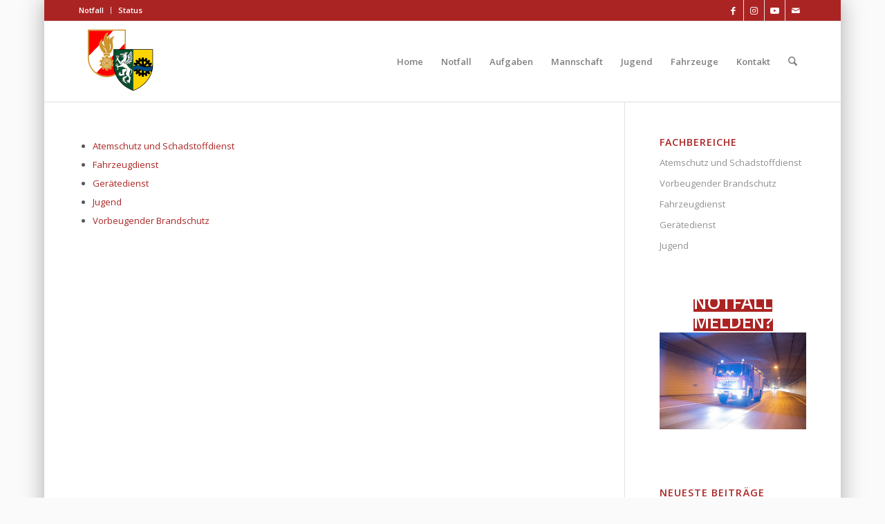

--- FILE ---
content_type: text/html; charset=UTF-8
request_url: https://ff-leobendorf.at/fachbereiche/
body_size: 34558
content:
<!DOCTYPE html>
<html lang="de" class="html_boxed responsive av-preloader-disabled  html_header_top html_logo_left html_main_nav_header html_menu_right html_large html_header_sticky html_header_shrinking html_header_topbar_active html_mobile_menu_phone html_header_searchicon html_content_align_center html_header_unstick_top_disabled html_header_stretch_disabled html_elegant-blog html_modern-blog html_av-overlay-side html_av-overlay-side-classic html_av-submenu-noclone html_entry_id_1204 av-cookies-no-cookie-consent av-no-preview av-default-lightbox html_text_menu_active av-mobile-menu-switch-default">
<head>
<meta charset="UTF-8" />
<meta name="robots" content="index, follow" />


<!-- mobile setting -->
<meta name="viewport" content="width=device-width, initial-scale=1">

<!-- Scripts/CSS and wp_head hook -->
<title>Fachbereiche &#8211; Freiwillige Feuerwehr Leobendorf</title>
<meta name='robots' content='max-image-preview:large' />
<link rel='dns-prefetch' href='//use.fontawesome.com' />
<link rel="alternate" type="application/rss+xml" title="Freiwillige Feuerwehr Leobendorf &raquo; Feed" href="https://ff-leobendorf.at/feed/" />
<link rel="alternate" title="oEmbed (JSON)" type="application/json+oembed" href="https://ff-leobendorf.at/wp-json/oembed/1.0/embed?url=https%3A%2F%2Fff-leobendorf.at%2Ffachbereiche%2F" />
<link rel="alternate" title="oEmbed (XML)" type="text/xml+oembed" href="https://ff-leobendorf.at/wp-json/oembed/1.0/embed?url=https%3A%2F%2Fff-leobendorf.at%2Ffachbereiche%2F&#038;format=xml" />

<!-- google webfont font replacement -->

			<script type='text/javascript'>

				(function() {

					/*	check if webfonts are disabled by user setting via cookie - or user must opt in.	*/
					var html = document.getElementsByTagName('html')[0];
					var cookie_check = html.className.indexOf('av-cookies-needs-opt-in') >= 0 || html.className.indexOf('av-cookies-can-opt-out') >= 0;
					var allow_continue = true;
					var silent_accept_cookie = html.className.indexOf('av-cookies-user-silent-accept') >= 0;

					if( cookie_check && ! silent_accept_cookie )
					{
						if( ! document.cookie.match(/aviaCookieConsent/) || html.className.indexOf('av-cookies-session-refused') >= 0 )
						{
							allow_continue = false;
						}
						else
						{
							if( ! document.cookie.match(/aviaPrivacyRefuseCookiesHideBar/) )
							{
								allow_continue = false;
							}
							else if( ! document.cookie.match(/aviaPrivacyEssentialCookiesEnabled/) )
							{
								allow_continue = false;
							}
							else if( document.cookie.match(/aviaPrivacyGoogleWebfontsDisabled/) )
							{
								allow_continue = false;
							}
						}
					}

					if( allow_continue )
					{
						var f = document.createElement('link');

						f.type 	= 'text/css';
						f.rel 	= 'stylesheet';
						f.href 	= 'https://fonts.googleapis.com/css?family=Open+Sans:400,600&display=auto';
						f.id 	= 'avia-google-webfont';

						document.getElementsByTagName('head')[0].appendChild(f);
					}
				})();

			</script>
			<style id='wp-img-auto-sizes-contain-inline-css' type='text/css'>
img:is([sizes=auto i],[sizes^="auto," i]){contain-intrinsic-size:3000px 1500px}
/*# sourceURL=wp-img-auto-sizes-contain-inline-css */
</style>
<style id='wp-emoji-styles-inline-css' type='text/css'>

	img.wp-smiley, img.emoji {
		display: inline !important;
		border: none !important;
		box-shadow: none !important;
		height: 1em !important;
		width: 1em !important;
		margin: 0 0.07em !important;
		vertical-align: -0.1em !important;
		background: none !important;
		padding: 0 !important;
	}
/*# sourceURL=wp-emoji-styles-inline-css */
</style>
<link rel='stylesheet' id='wp-block-library-css' href='https://ff-leobendorf.at/wp-includes/css/dist/block-library/style.min.css?ver=6.9' type='text/css' media='all' />
<style id='wp-block-page-list-inline-css' type='text/css'>
.wp-block-navigation .wp-block-page-list{align-items:var(--navigation-layout-align,initial);background-color:inherit;display:flex;flex-direction:var(--navigation-layout-direction,initial);flex-wrap:var(--navigation-layout-wrap,wrap);justify-content:var(--navigation-layout-justify,initial)}.wp-block-navigation .wp-block-navigation-item{background-color:inherit}.wp-block-page-list{box-sizing:border-box}
/*# sourceURL=https://ff-leobendorf.at/wp-includes/blocks/page-list/style.min.css */
</style>
<link rel='stylesheet' id='ugb-style-css-css' href='https://ff-leobendorf.at/wp-content/plugins/stackable-ultimate-gutenberg-blocks-premium/dist/frontend_blocks.css?ver=3.19.5' type='text/css' media='all' />
<style id='ugb-style-css-inline-css' type='text/css'>
:root {--stk-block-width-default-detected: 1500px;}
/*# sourceURL=ugb-style-css-inline-css */
</style>
<link rel='stylesheet' id='ugb-style-css-premium-css' href='https://ff-leobendorf.at/wp-content/plugins/stackable-ultimate-gutenberg-blocks-premium/dist/frontend_blocks__premium_only.css?ver=3.19.5' type='text/css' media='all' />
<style id='global-styles-inline-css' type='text/css'>
:root{--wp--preset--aspect-ratio--square: 1;--wp--preset--aspect-ratio--4-3: 4/3;--wp--preset--aspect-ratio--3-4: 3/4;--wp--preset--aspect-ratio--3-2: 3/2;--wp--preset--aspect-ratio--2-3: 2/3;--wp--preset--aspect-ratio--16-9: 16/9;--wp--preset--aspect-ratio--9-16: 9/16;--wp--preset--color--black: #000000;--wp--preset--color--cyan-bluish-gray: #abb8c3;--wp--preset--color--white: #ffffff;--wp--preset--color--pale-pink: #f78da7;--wp--preset--color--vivid-red: #cf2e2e;--wp--preset--color--luminous-vivid-orange: #ff6900;--wp--preset--color--luminous-vivid-amber: #fcb900;--wp--preset--color--light-green-cyan: #7bdcb5;--wp--preset--color--vivid-green-cyan: #00d084;--wp--preset--color--pale-cyan-blue: #8ed1fc;--wp--preset--color--vivid-cyan-blue: #0693e3;--wp--preset--color--vivid-purple: #9b51e0;--wp--preset--color--metallic-red: #b02b2c;--wp--preset--color--maximum-yellow-red: #edae44;--wp--preset--color--yellow-sun: #eeee22;--wp--preset--color--palm-leaf: #83a846;--wp--preset--color--aero: #7bb0e7;--wp--preset--color--old-lavender: #745f7e;--wp--preset--color--steel-teal: #5f8789;--wp--preset--color--raspberry-pink: #d65799;--wp--preset--color--medium-turquoise: #4ecac2;--wp--preset--gradient--vivid-cyan-blue-to-vivid-purple: linear-gradient(135deg,rgb(6,147,227) 0%,rgb(155,81,224) 100%);--wp--preset--gradient--light-green-cyan-to-vivid-green-cyan: linear-gradient(135deg,rgb(122,220,180) 0%,rgb(0,208,130) 100%);--wp--preset--gradient--luminous-vivid-amber-to-luminous-vivid-orange: linear-gradient(135deg,rgb(252,185,0) 0%,rgb(255,105,0) 100%);--wp--preset--gradient--luminous-vivid-orange-to-vivid-red: linear-gradient(135deg,rgb(255,105,0) 0%,rgb(207,46,46) 100%);--wp--preset--gradient--very-light-gray-to-cyan-bluish-gray: linear-gradient(135deg,rgb(238,238,238) 0%,rgb(169,184,195) 100%);--wp--preset--gradient--cool-to-warm-spectrum: linear-gradient(135deg,rgb(74,234,220) 0%,rgb(151,120,209) 20%,rgb(207,42,186) 40%,rgb(238,44,130) 60%,rgb(251,105,98) 80%,rgb(254,248,76) 100%);--wp--preset--gradient--blush-light-purple: linear-gradient(135deg,rgb(255,206,236) 0%,rgb(152,150,240) 100%);--wp--preset--gradient--blush-bordeaux: linear-gradient(135deg,rgb(254,205,165) 0%,rgb(254,45,45) 50%,rgb(107,0,62) 100%);--wp--preset--gradient--luminous-dusk: linear-gradient(135deg,rgb(255,203,112) 0%,rgb(199,81,192) 50%,rgb(65,88,208) 100%);--wp--preset--gradient--pale-ocean: linear-gradient(135deg,rgb(255,245,203) 0%,rgb(182,227,212) 50%,rgb(51,167,181) 100%);--wp--preset--gradient--electric-grass: linear-gradient(135deg,rgb(202,248,128) 0%,rgb(113,206,126) 100%);--wp--preset--gradient--midnight: linear-gradient(135deg,rgb(2,3,129) 0%,rgb(40,116,252) 100%);--wp--preset--font-size--small: 1rem;--wp--preset--font-size--medium: 1.125rem;--wp--preset--font-size--large: 1.75rem;--wp--preset--font-size--x-large: clamp(1.75rem, 3vw, 2.25rem);--wp--preset--spacing--20: 0.44rem;--wp--preset--spacing--30: 0.67rem;--wp--preset--spacing--40: 1rem;--wp--preset--spacing--50: 1.5rem;--wp--preset--spacing--60: 2.25rem;--wp--preset--spacing--70: 3.38rem;--wp--preset--spacing--80: 5.06rem;--wp--preset--shadow--natural: 6px 6px 9px rgba(0, 0, 0, 0.2);--wp--preset--shadow--deep: 12px 12px 50px rgba(0, 0, 0, 0.4);--wp--preset--shadow--sharp: 6px 6px 0px rgba(0, 0, 0, 0.2);--wp--preset--shadow--outlined: 6px 6px 0px -3px rgb(255, 255, 255), 6px 6px rgb(0, 0, 0);--wp--preset--shadow--crisp: 6px 6px 0px rgb(0, 0, 0);}:root { --wp--style--global--content-size: 800px;--wp--style--global--wide-size: 1130px; }:where(body) { margin: 0; }.wp-site-blocks > .alignleft { float: left; margin-right: 2em; }.wp-site-blocks > .alignright { float: right; margin-left: 2em; }.wp-site-blocks > .aligncenter { justify-content: center; margin-left: auto; margin-right: auto; }:where(.is-layout-flex){gap: 0.5em;}:where(.is-layout-grid){gap: 0.5em;}.is-layout-flow > .alignleft{float: left;margin-inline-start: 0;margin-inline-end: 2em;}.is-layout-flow > .alignright{float: right;margin-inline-start: 2em;margin-inline-end: 0;}.is-layout-flow > .aligncenter{margin-left: auto !important;margin-right: auto !important;}.is-layout-constrained > .alignleft{float: left;margin-inline-start: 0;margin-inline-end: 2em;}.is-layout-constrained > .alignright{float: right;margin-inline-start: 2em;margin-inline-end: 0;}.is-layout-constrained > .aligncenter{margin-left: auto !important;margin-right: auto !important;}.is-layout-constrained > :where(:not(.alignleft):not(.alignright):not(.alignfull)){max-width: var(--wp--style--global--content-size);margin-left: auto !important;margin-right: auto !important;}.is-layout-constrained > .alignwide{max-width: var(--wp--style--global--wide-size);}body .is-layout-flex{display: flex;}.is-layout-flex{flex-wrap: wrap;align-items: center;}.is-layout-flex > :is(*, div){margin: 0;}body .is-layout-grid{display: grid;}.is-layout-grid > :is(*, div){margin: 0;}body{padding-top: 0px;padding-right: 0px;padding-bottom: 0px;padding-left: 0px;}a:where(:not(.wp-element-button)){text-decoration: underline;}:root :where(.wp-element-button, .wp-block-button__link){background-color: #32373c;border-width: 0;color: #fff;font-family: inherit;font-size: inherit;font-style: inherit;font-weight: inherit;letter-spacing: inherit;line-height: inherit;padding-top: calc(0.667em + 2px);padding-right: calc(1.333em + 2px);padding-bottom: calc(0.667em + 2px);padding-left: calc(1.333em + 2px);text-decoration: none;text-transform: inherit;}.has-black-color{color: var(--wp--preset--color--black) !important;}.has-cyan-bluish-gray-color{color: var(--wp--preset--color--cyan-bluish-gray) !important;}.has-white-color{color: var(--wp--preset--color--white) !important;}.has-pale-pink-color{color: var(--wp--preset--color--pale-pink) !important;}.has-vivid-red-color{color: var(--wp--preset--color--vivid-red) !important;}.has-luminous-vivid-orange-color{color: var(--wp--preset--color--luminous-vivid-orange) !important;}.has-luminous-vivid-amber-color{color: var(--wp--preset--color--luminous-vivid-amber) !important;}.has-light-green-cyan-color{color: var(--wp--preset--color--light-green-cyan) !important;}.has-vivid-green-cyan-color{color: var(--wp--preset--color--vivid-green-cyan) !important;}.has-pale-cyan-blue-color{color: var(--wp--preset--color--pale-cyan-blue) !important;}.has-vivid-cyan-blue-color{color: var(--wp--preset--color--vivid-cyan-blue) !important;}.has-vivid-purple-color{color: var(--wp--preset--color--vivid-purple) !important;}.has-metallic-red-color{color: var(--wp--preset--color--metallic-red) !important;}.has-maximum-yellow-red-color{color: var(--wp--preset--color--maximum-yellow-red) !important;}.has-yellow-sun-color{color: var(--wp--preset--color--yellow-sun) !important;}.has-palm-leaf-color{color: var(--wp--preset--color--palm-leaf) !important;}.has-aero-color{color: var(--wp--preset--color--aero) !important;}.has-old-lavender-color{color: var(--wp--preset--color--old-lavender) !important;}.has-steel-teal-color{color: var(--wp--preset--color--steel-teal) !important;}.has-raspberry-pink-color{color: var(--wp--preset--color--raspberry-pink) !important;}.has-medium-turquoise-color{color: var(--wp--preset--color--medium-turquoise) !important;}.has-black-background-color{background-color: var(--wp--preset--color--black) !important;}.has-cyan-bluish-gray-background-color{background-color: var(--wp--preset--color--cyan-bluish-gray) !important;}.has-white-background-color{background-color: var(--wp--preset--color--white) !important;}.has-pale-pink-background-color{background-color: var(--wp--preset--color--pale-pink) !important;}.has-vivid-red-background-color{background-color: var(--wp--preset--color--vivid-red) !important;}.has-luminous-vivid-orange-background-color{background-color: var(--wp--preset--color--luminous-vivid-orange) !important;}.has-luminous-vivid-amber-background-color{background-color: var(--wp--preset--color--luminous-vivid-amber) !important;}.has-light-green-cyan-background-color{background-color: var(--wp--preset--color--light-green-cyan) !important;}.has-vivid-green-cyan-background-color{background-color: var(--wp--preset--color--vivid-green-cyan) !important;}.has-pale-cyan-blue-background-color{background-color: var(--wp--preset--color--pale-cyan-blue) !important;}.has-vivid-cyan-blue-background-color{background-color: var(--wp--preset--color--vivid-cyan-blue) !important;}.has-vivid-purple-background-color{background-color: var(--wp--preset--color--vivid-purple) !important;}.has-metallic-red-background-color{background-color: var(--wp--preset--color--metallic-red) !important;}.has-maximum-yellow-red-background-color{background-color: var(--wp--preset--color--maximum-yellow-red) !important;}.has-yellow-sun-background-color{background-color: var(--wp--preset--color--yellow-sun) !important;}.has-palm-leaf-background-color{background-color: var(--wp--preset--color--palm-leaf) !important;}.has-aero-background-color{background-color: var(--wp--preset--color--aero) !important;}.has-old-lavender-background-color{background-color: var(--wp--preset--color--old-lavender) !important;}.has-steel-teal-background-color{background-color: var(--wp--preset--color--steel-teal) !important;}.has-raspberry-pink-background-color{background-color: var(--wp--preset--color--raspberry-pink) !important;}.has-medium-turquoise-background-color{background-color: var(--wp--preset--color--medium-turquoise) !important;}.has-black-border-color{border-color: var(--wp--preset--color--black) !important;}.has-cyan-bluish-gray-border-color{border-color: var(--wp--preset--color--cyan-bluish-gray) !important;}.has-white-border-color{border-color: var(--wp--preset--color--white) !important;}.has-pale-pink-border-color{border-color: var(--wp--preset--color--pale-pink) !important;}.has-vivid-red-border-color{border-color: var(--wp--preset--color--vivid-red) !important;}.has-luminous-vivid-orange-border-color{border-color: var(--wp--preset--color--luminous-vivid-orange) !important;}.has-luminous-vivid-amber-border-color{border-color: var(--wp--preset--color--luminous-vivid-amber) !important;}.has-light-green-cyan-border-color{border-color: var(--wp--preset--color--light-green-cyan) !important;}.has-vivid-green-cyan-border-color{border-color: var(--wp--preset--color--vivid-green-cyan) !important;}.has-pale-cyan-blue-border-color{border-color: var(--wp--preset--color--pale-cyan-blue) !important;}.has-vivid-cyan-blue-border-color{border-color: var(--wp--preset--color--vivid-cyan-blue) !important;}.has-vivid-purple-border-color{border-color: var(--wp--preset--color--vivid-purple) !important;}.has-metallic-red-border-color{border-color: var(--wp--preset--color--metallic-red) !important;}.has-maximum-yellow-red-border-color{border-color: var(--wp--preset--color--maximum-yellow-red) !important;}.has-yellow-sun-border-color{border-color: var(--wp--preset--color--yellow-sun) !important;}.has-palm-leaf-border-color{border-color: var(--wp--preset--color--palm-leaf) !important;}.has-aero-border-color{border-color: var(--wp--preset--color--aero) !important;}.has-old-lavender-border-color{border-color: var(--wp--preset--color--old-lavender) !important;}.has-steel-teal-border-color{border-color: var(--wp--preset--color--steel-teal) !important;}.has-raspberry-pink-border-color{border-color: var(--wp--preset--color--raspberry-pink) !important;}.has-medium-turquoise-border-color{border-color: var(--wp--preset--color--medium-turquoise) !important;}.has-vivid-cyan-blue-to-vivid-purple-gradient-background{background: var(--wp--preset--gradient--vivid-cyan-blue-to-vivid-purple) !important;}.has-light-green-cyan-to-vivid-green-cyan-gradient-background{background: var(--wp--preset--gradient--light-green-cyan-to-vivid-green-cyan) !important;}.has-luminous-vivid-amber-to-luminous-vivid-orange-gradient-background{background: var(--wp--preset--gradient--luminous-vivid-amber-to-luminous-vivid-orange) !important;}.has-luminous-vivid-orange-to-vivid-red-gradient-background{background: var(--wp--preset--gradient--luminous-vivid-orange-to-vivid-red) !important;}.has-very-light-gray-to-cyan-bluish-gray-gradient-background{background: var(--wp--preset--gradient--very-light-gray-to-cyan-bluish-gray) !important;}.has-cool-to-warm-spectrum-gradient-background{background: var(--wp--preset--gradient--cool-to-warm-spectrum) !important;}.has-blush-light-purple-gradient-background{background: var(--wp--preset--gradient--blush-light-purple) !important;}.has-blush-bordeaux-gradient-background{background: var(--wp--preset--gradient--blush-bordeaux) !important;}.has-luminous-dusk-gradient-background{background: var(--wp--preset--gradient--luminous-dusk) !important;}.has-pale-ocean-gradient-background{background: var(--wp--preset--gradient--pale-ocean) !important;}.has-electric-grass-gradient-background{background: var(--wp--preset--gradient--electric-grass) !important;}.has-midnight-gradient-background{background: var(--wp--preset--gradient--midnight) !important;}.has-small-font-size{font-size: var(--wp--preset--font-size--small) !important;}.has-medium-font-size{font-size: var(--wp--preset--font-size--medium) !important;}.has-large-font-size{font-size: var(--wp--preset--font-size--large) !important;}.has-x-large-font-size{font-size: var(--wp--preset--font-size--x-large) !important;}
/*# sourceURL=global-styles-inline-css */
</style>

<style id='font-awesome-svg-styles-default-inline-css' type='text/css'>
.svg-inline--fa {
  display: inline-block;
  height: 1em;
  overflow: visible;
  vertical-align: -.125em;
}
/*# sourceURL=font-awesome-svg-styles-default-inline-css */
</style>
<link rel='stylesheet' id='font-awesome-svg-styles-css' href='https://ff-leobendorf.at/wp-content/uploads/font-awesome/v5.15.4/css/svg-with-js.css' type='text/css' media='all' />
<style id='font-awesome-svg-styles-inline-css' type='text/css'>
   .wp-block-font-awesome-icon svg::before,
   .wp-rich-text-font-awesome-icon svg::before {content: unset;}
/*# sourceURL=font-awesome-svg-styles-inline-css */
</style>
<link rel='stylesheet' id='post-timeline-blocks-style-css' href='https://ff-leobendorf.at/wp-content/plugins/post-timeline/admin/blocks/assets/blocks-style.css?ver=2.4.1' type='text/css' media='all' />
<link rel='stylesheet' id='post-timeline-bootstrap-css' href='https://ff-leobendorf.at/wp-content/plugins/post-timeline/public/css/bootstrap.min.css?ver=2.4.1' type='text/css' media='all' />
<link rel='stylesheet' id='ce_responsive-css' href='https://ff-leobendorf.at/wp-content/plugins/simple-embed-code/css/video-container.min.css?ver=2.5.1' type='text/css' media='all' />
<link rel='stylesheet' id='font-awesome-official-css' href='https://use.fontawesome.com/releases/v5.15.4/css/all.css' type='text/css' media='all' integrity="sha384-DyZ88mC6Up2uqS4h/KRgHuoeGwBcD4Ng9SiP4dIRy0EXTlnuz47vAwmeGwVChigm" crossorigin="anonymous" />
<link rel='stylesheet' id='avia-merged-styles-css' href='https://ff-leobendorf.at/wp-content/uploads/dynamic_avia/avia-merged-styles-366370fb3bf37663bb7cba4fb03bb49c---6965a2094e0ab.css' type='text/css' media='all' />
<link rel='stylesheet' id='font-awesome-official-v4shim-css' href='https://use.fontawesome.com/releases/v5.15.4/css/v4-shims.css' type='text/css' media='all' integrity="sha384-Vq76wejb3QJM4nDatBa5rUOve+9gkegsjCebvV/9fvXlGWo4HCMR4cJZjjcF6Viv" crossorigin="anonymous" />
<style id='font-awesome-official-v4shim-inline-css' type='text/css'>
@font-face {
font-family: "FontAwesome";
font-display: block;
src: url("https://use.fontawesome.com/releases/v5.15.4/webfonts/fa-brands-400.eot"),
		url("https://use.fontawesome.com/releases/v5.15.4/webfonts/fa-brands-400.eot?#iefix") format("embedded-opentype"),
		url("https://use.fontawesome.com/releases/v5.15.4/webfonts/fa-brands-400.woff2") format("woff2"),
		url("https://use.fontawesome.com/releases/v5.15.4/webfonts/fa-brands-400.woff") format("woff"),
		url("https://use.fontawesome.com/releases/v5.15.4/webfonts/fa-brands-400.ttf") format("truetype"),
		url("https://use.fontawesome.com/releases/v5.15.4/webfonts/fa-brands-400.svg#fontawesome") format("svg");
}

@font-face {
font-family: "FontAwesome";
font-display: block;
src: url("https://use.fontawesome.com/releases/v5.15.4/webfonts/fa-solid-900.eot"),
		url("https://use.fontawesome.com/releases/v5.15.4/webfonts/fa-solid-900.eot?#iefix") format("embedded-opentype"),
		url("https://use.fontawesome.com/releases/v5.15.4/webfonts/fa-solid-900.woff2") format("woff2"),
		url("https://use.fontawesome.com/releases/v5.15.4/webfonts/fa-solid-900.woff") format("woff"),
		url("https://use.fontawesome.com/releases/v5.15.4/webfonts/fa-solid-900.ttf") format("truetype"),
		url("https://use.fontawesome.com/releases/v5.15.4/webfonts/fa-solid-900.svg#fontawesome") format("svg");
}

@font-face {
font-family: "FontAwesome";
font-display: block;
src: url("https://use.fontawesome.com/releases/v5.15.4/webfonts/fa-regular-400.eot"),
		url("https://use.fontawesome.com/releases/v5.15.4/webfonts/fa-regular-400.eot?#iefix") format("embedded-opentype"),
		url("https://use.fontawesome.com/releases/v5.15.4/webfonts/fa-regular-400.woff2") format("woff2"),
		url("https://use.fontawesome.com/releases/v5.15.4/webfonts/fa-regular-400.woff") format("woff"),
		url("https://use.fontawesome.com/releases/v5.15.4/webfonts/fa-regular-400.ttf") format("truetype"),
		url("https://use.fontawesome.com/releases/v5.15.4/webfonts/fa-regular-400.svg#fontawesome") format("svg");
unicode-range: U+F004-F005,U+F007,U+F017,U+F022,U+F024,U+F02E,U+F03E,U+F044,U+F057-F059,U+F06E,U+F070,U+F075,U+F07B-F07C,U+F080,U+F086,U+F089,U+F094,U+F09D,U+F0A0,U+F0A4-F0A7,U+F0C5,U+F0C7-F0C8,U+F0E0,U+F0EB,U+F0F3,U+F0F8,U+F0FE,U+F111,U+F118-F11A,U+F11C,U+F133,U+F144,U+F146,U+F14A,U+F14D-F14E,U+F150-F152,U+F15B-F15C,U+F164-F165,U+F185-F186,U+F191-F192,U+F1AD,U+F1C1-F1C9,U+F1CD,U+F1D8,U+F1E3,U+F1EA,U+F1F6,U+F1F9,U+F20A,U+F247-F249,U+F24D,U+F254-F25B,U+F25D,U+F267,U+F271-F274,U+F279,U+F28B,U+F28D,U+F2B5-F2B6,U+F2B9,U+F2BB,U+F2BD,U+F2C1-F2C2,U+F2D0,U+F2D2,U+F2DC,U+F2ED,U+F328,U+F358-F35B,U+F3A5,U+F3D1,U+F410,U+F4AD;
}
/*# sourceURL=font-awesome-official-v4shim-inline-css */
</style>
<script type="text/javascript" src="https://ff-leobendorf.at/wp-includes/js/jquery/jquery.min.js?ver=3.7.1" id="jquery-core-js"></script>
<script type="text/javascript" src="https://ff-leobendorf.at/wp-includes/js/jquery/jquery-migrate.min.js?ver=3.4.1" id="jquery-migrate-js"></script>
<script type="text/javascript" src="https://ff-leobendorf.at/wp-content/uploads/dynamic_avia/avia-head-scripts-bfc4bceeabe26348bd88819f741699aa---6965a209677f7.js" id="avia-head-scripts-js"></script>
<link rel="https://api.w.org/" href="https://ff-leobendorf.at/wp-json/" /><link rel="alternate" title="JSON" type="application/json" href="https://ff-leobendorf.at/wp-json/wp/v2/pages/1204" /><link rel="EditURI" type="application/rsd+xml" title="RSD" href="https://ff-leobendorf.at/xmlrpc.php?rsd" />
<meta name="generator" content="WordPress 6.9" />
<link rel="canonical" href="https://ff-leobendorf.at/fachbereiche/" />
<link rel='shortlink' href='https://ff-leobendorf.at/?p=1204' />
<meta name="description" content="In Notfällen bitte IMMER 122 wählen!!" />

<link rel="icon" href="https://ff-leobendorf.at/wp-content/uploads/2023/10/korpsabzeichen_leobendorf.svg" type="image/x-icon">
<!--[if lt IE 9]><script src="https://ff-leobendorf.at/wp-content/themes/enfold/js/html5shiv.js"></script><![endif]--><link rel="profile" href="https://gmpg.org/xfn/11" />
<link rel="alternate" type="application/rss+xml" title="Freiwillige Feuerwehr Leobendorf RSS2 Feed" href="https://ff-leobendorf.at/feed/" />
<link rel="pingback" href="https://ff-leobendorf.at/xmlrpc.php" />

<!-- To speed up the rendering and to display the site as fast as possible to the user we include some styles and scripts for above the fold content inline -->
<script type="text/javascript">'use strict';var avia_is_mobile=!1;if(/Android|webOS|iPhone|iPad|iPod|BlackBerry|IEMobile|Opera Mini/i.test(navigator.userAgent)&&'ontouchstart' in document.documentElement){avia_is_mobile=!0;document.documentElement.className+=' avia_mobile '}
else{document.documentElement.className+=' avia_desktop '};document.documentElement.className+=' js_active ';(function(){var e=['-webkit-','-moz-','-ms-',''],n='',o=!1,a=!1;for(var t in e){if(e[t]+'transform' in document.documentElement.style){o=!0;n=e[t]+'transform'};if(e[t]+'perspective' in document.documentElement.style){a=!0}};if(o){document.documentElement.className+=' avia_transform '};if(a){document.documentElement.className+=' avia_transform3d '};if(typeof document.getElementsByClassName=='function'&&typeof document.documentElement.getBoundingClientRect=='function'&&avia_is_mobile==!1){if(n&&window.innerHeight>0){setTimeout(function(){var e=0,o={},a=0,t=document.getElementsByClassName('av-parallax'),i=window.pageYOffset||document.documentElement.scrollTop;for(e=0;e<t.length;e++){t[e].style.top='0px';o=t[e].getBoundingClientRect();a=Math.ceil((window.innerHeight+i-o.top)*0.3);t[e].style[n]='translate(0px, '+a+'px)';t[e].style.top='auto';t[e].className+=' enabled-parallax '}},50)}}})();</script><link rel="icon" href="https://ff-leobendorf.at/wp-content/uploads/2023/10/korpsabzeichen_leobendorf.svg" sizes="32x32" />
<link rel="icon" href="https://ff-leobendorf.at/wp-content/uploads/2023/10/korpsabzeichen_leobendorf.svg" sizes="192x192" />
<link rel="apple-touch-icon" href="https://ff-leobendorf.at/wp-content/uploads/2023/10/korpsabzeichen_leobendorf.svg" />
<meta name="msapplication-TileImage" content="https://ff-leobendorf.at/wp-content/uploads/2023/10/korpsabzeichen_leobendorf.svg" />
		<style type="text/css" id="wp-custom-css">
			.av-magazine-hero .av-magazine-thumbnail, .av-magazine-thumbnail {
  padding: 0px;
}


/*gleiche höhe thumbnails*/
.av-magazine-thumbnail img {
	max-height: 140px;
	object-fit: cover;
}

/*höhe posts-slider*/
.avia-content-slider .slide-image {
	max-height: 40em;
  display: flex;
	align-items: center;
	justify-content: center;
}

/*
.av-magazine .av-magazine-content-wrap .av-magazine-title {
	font-size: 1.3em;
	text-transform: uppercase;
}
*/

#zamg_wetterwarnungen {
	text-align: center;
}

.widget_recent_entries li a {
	 font-style: normal;
   font-family: 'open sans',Helvetica,Arial,sans-serif;
	font-size: 13px;
}

.widget_media_image img {
  width: 100%;
	height: auto;	
}

.wp-block-query ul {
	list-style-type: none;
}
li.wp-block-post {
	margin-left: 0px;
}
ul.wp-block-post-template {
	margin-left: 0px;
}		</style>
		<style type="text/css">
		@font-face {font-family: 'entypo-fontello-enfold'; font-weight: normal; font-style: normal; font-display: auto;
		src: url('https://ff-leobendorf.at/wp-content/themes/enfold/config-templatebuilder/avia-template-builder/assets/fonts/entypo-fontello-enfold/entypo-fontello-enfold.woff2') format('woff2'),
		url('https://ff-leobendorf.at/wp-content/themes/enfold/config-templatebuilder/avia-template-builder/assets/fonts/entypo-fontello-enfold/entypo-fontello-enfold.woff') format('woff'),
		url('https://ff-leobendorf.at/wp-content/themes/enfold/config-templatebuilder/avia-template-builder/assets/fonts/entypo-fontello-enfold/entypo-fontello-enfold.ttf') format('truetype'),
		url('https://ff-leobendorf.at/wp-content/themes/enfold/config-templatebuilder/avia-template-builder/assets/fonts/entypo-fontello-enfold/entypo-fontello-enfold.svg#entypo-fontello-enfold') format('svg'),
		url('https://ff-leobendorf.at/wp-content/themes/enfold/config-templatebuilder/avia-template-builder/assets/fonts/entypo-fontello-enfold/entypo-fontello-enfold.eot'),
		url('https://ff-leobendorf.at/wp-content/themes/enfold/config-templatebuilder/avia-template-builder/assets/fonts/entypo-fontello-enfold/entypo-fontello-enfold.eot?#iefix') format('embedded-opentype');
		}

		#top .avia-font-entypo-fontello-enfold, body .avia-font-entypo-fontello-enfold, html body [data-av_iconfont='entypo-fontello-enfold']:before{ font-family: 'entypo-fontello-enfold'; }
		
		@font-face {font-family: 'entypo-fontello'; font-weight: normal; font-style: normal; font-display: auto;
		src: url('https://ff-leobendorf.at/wp-content/themes/enfold/config-templatebuilder/avia-template-builder/assets/fonts/entypo-fontello/entypo-fontello.woff2') format('woff2'),
		url('https://ff-leobendorf.at/wp-content/themes/enfold/config-templatebuilder/avia-template-builder/assets/fonts/entypo-fontello/entypo-fontello.woff') format('woff'),
		url('https://ff-leobendorf.at/wp-content/themes/enfold/config-templatebuilder/avia-template-builder/assets/fonts/entypo-fontello/entypo-fontello.ttf') format('truetype'),
		url('https://ff-leobendorf.at/wp-content/themes/enfold/config-templatebuilder/avia-template-builder/assets/fonts/entypo-fontello/entypo-fontello.svg#entypo-fontello') format('svg'),
		url('https://ff-leobendorf.at/wp-content/themes/enfold/config-templatebuilder/avia-template-builder/assets/fonts/entypo-fontello/entypo-fontello.eot'),
		url('https://ff-leobendorf.at/wp-content/themes/enfold/config-templatebuilder/avia-template-builder/assets/fonts/entypo-fontello/entypo-fontello.eot?#iefix') format('embedded-opentype');
		}

		#top .avia-font-entypo-fontello, body .avia-font-entypo-fontello, html body [data-av_iconfont='entypo-fontello']:before{ font-family: 'entypo-fontello'; }
		</style>

<!--
Debugging Info for Theme support: 

Theme: Enfold
Version: 7.1
Installed: enfold
AviaFramework Version: 5.6
AviaBuilder Version: 6.0
aviaElementManager Version: 1.0.1
- - - - - - - - - - -
ChildTheme: FF Leobendorf 2024
ChildTheme Version: 0.1
ChildTheme Installed: enfold

- - - - - - - - - - -
ML:128-PU:44-PLA:11
WP:6.9
Compress: CSS:all theme files - JS:all theme files
Updates: enabled - token has changed and not verified
PLAu:11
-->
<link rel='stylesheet' id='ugb-style-css-responsive-css' href='https://ff-leobendorf.at/wp-content/plugins/stackable-ultimate-gutenberg-blocks-premium/dist/frontend_blocks_responsive.css?ver=3.19.5' type='text/css' media='all' />
<style id='ugb-style-css-nodep-inline-css' type='text/css'>
/* Global Color Schemes (background-scheme-default-3) */ .stk--background-scheme--scheme-default-3{--stk-block-background-color:#0f0e17;--stk-heading-color:#fffffe;--stk-text-color:#fffffe;--stk-link-color:#f00069;--stk-accent-color:#f00069;--stk-subtitle-color:#f00069;--stk-button-background-color:#f00069;--stk-button-text-color:#fffffe;--stk-button-outline-color:#fffffe;} /* Global Color Schemes (container-scheme-default-3) */ .stk--container-scheme--scheme-default-3{--stk-container-background-color:#0f0e17;--stk-heading-color:#fffffe;--stk-text-color:#fffffe;--stk-link-color:#f00069;--stk-accent-color:#f00069;--stk-subtitle-color:#f00069;--stk-button-background-color:#f00069;--stk-button-text-color:#fffffe;--stk-button-outline-color:#fffffe;}
/* Global Preset Controls */
:root{--stk--preset--font-size--small:var(--wp--preset--font-size--small);--stk--preset--font-size--medium:var(--wp--preset--font-size--medium);--stk--preset--font-size--large:var(--wp--preset--font-size--large);--stk--preset--font-size--x-large:var(--wp--preset--font-size--x-large);--stk--preset--spacing--20:var(--wp--preset--spacing--20);--stk--preset--spacing--30:var(--wp--preset--spacing--30);--stk--preset--spacing--40:var(--wp--preset--spacing--40);--stk--preset--spacing--50:var(--wp--preset--spacing--50);--stk--preset--spacing--60:var(--wp--preset--spacing--60);--stk--preset--spacing--70:var(--wp--preset--spacing--70);--stk--preset--spacing--80:var(--wp--preset--spacing--80);}
/*# sourceURL=ugb-style-css-nodep-inline-css */
</style>
</head>

<body id="top" class="wp-singular page-template-default page page-id-1204 page-parent wp-custom-logo wp-theme-enfold wp-child-theme-ffldf24-enfold boxed rtl_columns av-curtain-numeric open_sans  post-type-page avia-responsive-images-support" itemscope="itemscope" itemtype="https://schema.org/WebPage" >

	
	<div id='wrap_all'>

	
<header id='header' class='all_colors header_color light_bg_color  av_header_top av_logo_left av_main_nav_header av_menu_right av_large av_header_sticky av_header_shrinking av_header_stretch_disabled av_mobile_menu_phone av_header_searchicon av_header_unstick_top_disabled av_bottom_nav_disabled  av_header_border_disabled' aria-label="Header" data-av_shrink_factor='50' role="banner" itemscope="itemscope" itemtype="https://schema.org/WPHeader" >

		<div id='header_meta' class='container_wrap container_wrap_meta  av_icon_active_right av_extra_header_active av_secondary_left av_entry_id_1204'>

			      <div class='container'>
			      <ul class='noLightbox social_bookmarks icon_count_4'><li class='social_bookmarks_facebook av-social-link-facebook social_icon_1 avia_social_iconfont'><a  target="_blank" aria-label="Link zu Facebook" href='https://www.facebook.com/FF.Leobendorf' data-av_icon='' data-av_iconfont='entypo-fontello' title="Link zu Facebook" desc="Link zu Facebook" title='Link zu Facebook'><span class='avia_hidden_link_text'>Link zu Facebook</span></a></li><li class='social_bookmarks_instagram av-social-link-instagram social_icon_2 avia_social_iconfont'><a  target="_blank" aria-label="Link zu Instagram" href='https://www.instagram.com/feuerwehr_leobendorf/' data-av_icon='' data-av_iconfont='entypo-fontello' title="Link zu Instagram" desc="Link zu Instagram" title='Link zu Instagram'><span class='avia_hidden_link_text'>Link zu Instagram</span></a></li><li class='social_bookmarks_youtube av-social-link-youtube social_icon_3 avia_social_iconfont'><a  target="_blank" aria-label="Link zu Youtube" href='https://www.youtube.com/@feuerwehr_leobendorf' data-av_icon='' data-av_iconfont='entypo-fontello' title="Link zu Youtube" desc="Link zu Youtube" title='Link zu Youtube'><span class='avia_hidden_link_text'>Link zu Youtube</span></a></li><li class='social_bookmarks_mail av-social-link-mail social_icon_4 avia_social_iconfont'><a  aria-label="Link zu Mail" href='https://ff-leobendorf.at/kontakt/' data-av_icon='' data-av_iconfont='entypo-fontello' title="Link zu Mail" desc="Link zu Mail" title='Link zu Mail'><span class='avia_hidden_link_text'>Link zu Mail</span></a></li></ul><nav class='sub_menu'  role="navigation" itemscope="itemscope" itemtype="https://schema.org/SiteNavigationElement" ><ul role="menu" class="menu" id="avia2-menu"><li role="menuitem" id="menu-item-734" class="menu-item menu-item-type-post_type menu-item-object-page menu-item-734"><a href="https://ff-leobendorf.at/notfall/">Notfall</a></li>
<li role="menuitem" id="menu-item-738" class="menu-item menu-item-type-post_type menu-item-object-page menu-item-738"><a href="https://ff-leobendorf.at/status/">Status</a></li>
</ul></nav>			      </div>
		</div>

		<div  id='header_main' class='container_wrap container_wrap_logo'>

        <div class='container av-logo-container'><div class='inner-container'><span class='logo avia-svg-logo'><a href='https://ff-leobendorf.at/' class='av-contains-svg' aria-label='korpsabzeichen_leobendorf' title='korpsabzeichen_leobendorf'><svg role="graphics-document" title="korpsabzeichen_leobendorf" desc="" alt=""   xmlns="http://www.w3.org/2000/svg" xmlns:xlink="http://www.w3.org/1999/xlink" version="1.1" id="Layer_1" x="0px" y="0px" viewBox="0 0 490 470" style="enable-background:new 0 0 490 470;" xml:space="preserve" preserveAspectRatio="xMinYMid meet">
<style type="text/css">
	.st0{fill:#CC952C;}
	.st1{fill:#FFFFFF;}
	.st2{fill:#FF0000;}
	.st3{fill:#00512C;}
	.st4{fill:#FFD500;}
	.st5{fill:#004B83;}
</style>
<g>
	
		<image style="overflow:visible;opacity:0.75;" width="254" height="311" transform="matrix(1 0 0 1 44 38.2443)">
	</image>
	<g>
		<g>
			<g>
				<path class="st0" d="M52.6,47.2c74.2,0,148.4,0,222.6,0c0,56.6,0,113.1,0,169.7c-0.1,0.3-0.1,0.6-0.2,1      c-0.1,2.1-0.1,4.2-0.2,6.2c-0.5,7.2-1.8,14.2-3.7,21.1c-5.6,19.8-15.9,36.8-30.8,51c-13.1,12.4-28.3,21-45.6,26      c-5.4,1.6-10.9,2.7-16.4,3.3c-3.3,0.4-6.6,0.6-10,0.8c-2,0.1-3.9,0-5.9,0c-1.7,0-3.5,0.1-5.2-0.1c-4.1-0.3-8.3-0.8-12.4-1.5      c-8.4-1.5-16.5-3.9-24.3-7.2c-14.6-6.3-27.3-15.2-38.1-26.9c-8.3-8.9-14.9-19-19.9-30.1c-6.6-14.7-9.7-30.2-9.7-46.2      c0-55.3,0-110.5,0-165.8C52.5,48,52.5,47.6,52.6,47.2z M60.1,200.3c-0.1,0.4-0.2,0.9-0.2,1.3c0,4.6,0,9.3,0,13.9      c0,5.7,0.5,11.3,1.4,16.9c2.4,14.1,7.5,27.1,15.2,39.1c7,10.8,15.7,20,26,27.6c0.4,0.3,0.9,0.5,1.3,0.8c0.5,0.4,1,0.9,1.5,1.3      c8.9,6,18.4,10.6,28.7,13.7c8,2.4,16.2,3.8,24.6,4.2c5,0.2,10.1,0.2,15.1-0.3c4.6-0.4,9.1-1.1,13.6-2.2      c8.9-2.1,17.4-5.2,25.4-9.5c8.7-4.6,16.6-10.4,23.6-17.3c6-5.8,11.1-12.2,15.6-19.3c5.3-8.4,9.3-17.4,12-26.9      c2.7-9.5,3.9-19.2,3.9-29.1c0-27.4,0-54.8,0-82.1c0-0.5,0-1-0.1-1.4c0-0.4,0.1-0.9,0.1-1.3c0-4.7,0-9.3,0-14      c0-19.8,0-39.7,0-59.5c0-0.5,0-0.9,0-1.5c-0.5,0-0.8,0-1.2,0c-21.3,0-42.6,0-64,0c-0.4,0-0.9,0.1-1.3,0.1      c-0.5-0.1-1-0.2-1.5-0.2c-46.1,0-92.2,0-138.3,0c-0.3,0-0.5,0-0.8,0c-0.2,0-0.5,0.1-0.8,0.1c0,0.6,0,1.1,0,1.6      c0,47.5,0,94.9,0,142.4c0,0.4,0,0.7,0,1.1C59.9,199.8,60,200.1,60.1,200.3z"></path>
				<path class="st1" d="M201.3,54.5c0.4,0,0.9-0.1,1.3-0.1c21.3,0,42.6,0,64,0c0.4,0,0.7,0,1.2,0c0,0.6,0,1,0,1.5      c0,19.8,0,39.7,0,59.5c0,4.7,0,9.3,0,14c0,0.4,0,0.9-0.1,1.3c-0.2,0.2-0.5,0.4-0.7,0.7c-25.6,26.4-51.2,52.8-76.7,79.2      c-0.3-0.2-0.6-0.4-0.9-0.6c-2-1.3-4-2.5-6-3.8c-0.2-0.1-0.5-0.2-0.8-0.3c-1.2,2.5-2.4,5-3.7,7.5c-2.9-1.4-5.9-2.3-9.1-3      c0.5-2.8,0.9-5.5,1.4-8.2c-5-0.9-9.8-0.9-14.7,0c0.5,2.8,0.9,5.5,1.4,8.2c-3.2,0.6-6.2,1.6-9.1,2.9c-1.3-2.6-2.5-5-3.7-7.5      c-4.5,2.2-8.5,5.1-11.9,8.7c2,2,4,3.9,6,5.9c-2.2,2.4-4.1,4.9-5.6,7.7c-2.5-1.3-4.9-2.6-7.4-3.9c-2.3,4.4-3.9,9-4.5,14      c2.8,0.4,5.5,0.8,8.3,1.2c-0.5,3.2-0.4,6.3,0,9.5c-2.8,0.4-5.5,0.8-8.3,1.2c0.7,5,2.2,9.6,4.5,14c2.5-1.3,5-2.6,7.4-3.9      c0.8,1.3,1.5,2.4,2.3,3.6c0.4,0.6,0.8,1.2,1.2,1.7c-11.1,11.4-22.1,22.8-33.2,34.2c-0.4-0.3-0.9-0.5-1.3-0.8      c-10.4-7.6-19.1-16.8-26-27.6c-7.8-12-12.8-25-15.2-39.1c-1-5.6-1.4-11.2-1.4-16.9c0-4.6,0-9.3,0-13.9c0-0.4,0.1-0.9,0.2-1.3      c0.2-0.2,0.3-0.3,0.5-0.5c19.4-20,38.8-40,58.2-60.1c0.3-0.3,0.6-0.6,1-0.9c0.2,2.4,0.6,4.9,1.3,7.2c1.5,5.6,4,10.8,6.8,15.9      c5,8.8,11,16.9,17.6,24.6c0.5,0.6,1,0.8,1.8,0.8c6.3,0,12.5,0,18.8,0c5.1,0,10.2,0,15.4,0c0.9,0,1.5-0.2,2.1-0.8      c0.8-0.9,1.6-1.7,2.3-2.5c3.5-4.2,6.2-8.9,8.6-13.7c4.8-9.8,6.7-20.1,5.6-30.9c-0.5-5-1.3-10-2.1-15c-0.8-5.3-1.2-10.5-0.3-15.8      c1-6,3.3-11.4,7.7-15.7c1.4-1.4,2.8-2.7,4.2-4c0.3-0.3,0.5-0.6,0.8-0.8c-0.1-0.1-0.1-0.2-0.1-0.2c-0.3,0-0.5,0-0.8,0      c-3.6,0.2-7.1,0.7-10.6,1.7c-4.2,1.2-7.8,3.4-10.8,6.5c-2.5,2.5-4.7,5.3-6.6,8.3c-0.2,0.3-0.4,0.6-0.7,1.1c-0.9-3-1.6-5.8-2-8.7      c-0.5-4.2,0.3-8.3,1.6-12.3c-0.4,0.1-0.8,0.4-1.1,0.6c-4.2,2.9-7.6,6.5-9.4,11.4c-0.6,1.7-1.3,3.5-1.9,5.2      c-0.1,0.2-0.2,0.4-0.4,0.8c-0.3-2.1-0.7-3.9-0.9-5.7c-0.2-1.9-0.3-3.8-0.5-5.8c0.3-0.2,0.6-0.5,0.8-0.8      c8.7-8.9,17.3-17.9,26-26.8C195.7,60.4,198.5,57.4,201.3,54.5z M182.6,189.5c-12.6,0-25,0-37.5,0c0,3.4,0,6.7,0,10.2      c1,0,2,0,3,0c0.5,0,0.7,0.2,0.9,0.6c0.9,2,1.8,4.1,2.1,6.3c0.1,0.7,0.3,1.4,0.5,2.1c1.1-0.1,1.6-0.4,1.9-1.3      c0.2-0.6,0.2-1.3,0.3-2c0.2-1.4,0.2-2.8,0.4-4.2c0.2-1.1,0.7-1.5,1.8-1.5c5.2,0,10.4,0,15.6,0c1,0,1.5,0.4,1.7,1.3      c0.1,0.4,0.2,0.8,0.2,1.2c0.1,1.1,0.1,2.1,0.3,3.2c0.1,0.7,0.2,1.5,0.4,2.2c0.3,0.9,0.7,1.1,1.7,1c0.1-0.3,0.2-0.6,0.2-0.9      c0.4-2.5,1.2-4.8,2.2-7.1c0.3-0.7,0.7-1,1.5-1c0.9,0.1,1.7,0,2.7,0C182.6,196.2,182.6,192.9,182.6,189.5z"></path>
				<path class="st2" d="M190.3,210.7c25.6-26.4,51.2-52.8,76.7-79.2c0.2-0.2,0.5-0.5,0.7-0.7c0,0.5,0.1,1,0.1,1.4      c0,27.4,0,54.8,0,82.1c0,9.9-1.2,19.6-3.9,29.1c-2.7,9.6-6.7,18.5-12,26.9c-4.4,7-9.6,13.5-15.6,19.3      c-7.1,6.9-14.9,12.6-23.6,17.3c-8.1,4.3-16.5,7.5-25.4,9.5c-4.5,1-9,1.7-13.6,2.2c-5,0.5-10.1,0.6-15.1,0.3      c-8.4-0.4-16.6-1.8-24.6-4.2c-10.3-3.1-19.8-7.7-28.7-13.7c-0.5-0.4-1-0.8-1.5-1.3c11-11.4,22.1-22.8,33.2-34.2      c0.7,0.8,1.4,1.5,2.2,2.3c-2.1,2-4,3.9-5.9,5.8c1.7,2.4,9.3,8.1,11.9,8.5c1.2-2.4,2.4-4.8,3.5-7.1c3.1,1,6.1,2,9.1,3      c-0.5,2.6-0.9,5.3-1.4,8.1c5,0.9,9.8,0.9,14.7,0c-0.5-2.8-0.9-5.5-1.4-8c3.1-1,6.1-2,9.1-3c1.2,2.4,2.4,4.8,3.6,7.2      c3.5-1.3,10.3-6.3,11.8-8.7c-1.9-1.9-3.9-3.8-5.9-5.8c2.3-2.3,4.1-4.9,5.6-7.7c2.5,1.3,4.9,2.6,7.3,3.9c0.2-0.2,0.2-0.3,0.3-0.4      c2.1-3.9,3.4-8.1,4.2-12.5c0.1-0.3,0-0.7,0-1.1c-2.7-0.5-5.5-0.7-8.2-1.3c0.5-3.2,0.4-6.3,0.1-9.4c2.8-0.4,5.5-0.8,8.2-1.2      c-0.1-3.5-2.7-11.6-4.6-13.9c-2.4,1.3-4.8,2.5-7.3,3.8c-1.6-2.9-3.4-5.4-5.6-7.7c1.9-2.1,4.1-3.8,6.1-6      c-0.6-0.5-1.1-0.9-1.5-1.3C192.1,212.3,191.2,211.5,190.3,210.7z"></path>
				<path class="st2" d="M201.3,54.5c-2.8,2.9-5.6,5.8-8.4,8.7c-8.7,9-17.3,17.9-26,26.8c-0.3,0.3-0.5,0.5-0.8,0.8      c-0.4-3.4-0.3-6.9,0.4-10.3c1.1-5.3,2.7-10.5,4.7-15.5c0.1-0.3,0.2-0.7,0.4-1.2c-0.6,0.2-1.1,0.4-1.5,0.6      c-2.9,1.3-5.5,3.2-7.9,5.4c-4.3,4-7.6,8.7-10.2,13.9c-4.7,9.4-7.5,19.3-7.9,29.9c-0.3,0.3-0.7,0.6-1,0.9      c-2.2,2.3-4.5,4.6-6.7,6.8c-1.2-6.3-0.8-12.4,0.7-18.6c-0.5,0.3-0.9,0.7-1.3,1c-2.5,2.4-4.8,5-6.8,7.7      c-3.3,4.4-5.9,9.1-7.6,14.4c-1.4,4.2-1.9,8.5-1.7,12.9c-0.3,0.3-0.7,0.6-1,0.9c-19.4,20-38.8,40-58.2,60.1      c-0.2,0.2-0.3,0.3-0.5,0.5c-0.1-0.2-0.2-0.4-0.2-0.6c0-0.4,0-0.7,0-1.1c0-47.5,0-94.9,0-142.4c0-0.5,0-1,0-1.6      c0.3-0.1,0.6-0.1,0.8-0.1c0.3,0,0.5,0,0.8,0c46.1,0,92.2,0,138.3,0C200.3,54.4,200.8,54.5,201.3,54.5z"></path>
				<path class="st0" d="M144.2,113.6c0.3-10.6,3.2-20.5,7.9-29.9c2.6-5.2,5.9-9.9,10.2-13.9c2.3-2.2,4.9-4,7.9-5.4      c0.4-0.2,0.9-0.3,1.5-0.6c-0.2,0.6-0.3,0.9-0.4,1.2c-2,5-3.7,10.2-4.7,15.5c-0.7,3.4-0.8,6.8-0.4,10.3c0.2,1.9,0.3,3.8,0.5,5.8      c0.2,1.8,0.6,3.7,0.9,5.7c0.2-0.4,0.3-0.6,0.4-0.8c0.7-1.7,1.3-3.5,1.9-5.2c1.8-4.9,5.2-8.5,9.4-11.4c0.3-0.2,0.6-0.4,1.1-0.6      c-1.3,4-2.1,8.1-1.6,12.3c0.3,2.9,1,5.8,2,8.7c0.3-0.5,0.5-0.8,0.7-1.1c1.9-3,4.1-5.8,6.6-8.3c3.1-3.1,6.6-5.3,10.8-6.5      c3.5-1,7-1.6,10.6-1.7c0.3,0,0.5,0,0.8,0c0,0,0,0.1,0.1,0.2c-0.3,0.3-0.5,0.6-0.8,0.8c-1.4,1.3-2.8,2.7-4.2,4      c-4.4,4.4-6.7,9.7-7.7,15.7c-0.9,5.3-0.5,10.6,0.3,15.8c0.8,5,1.5,10,2.1,15c1.1,10.8-0.8,21.1-5.6,30.9      c-2.4,4.9-5.1,9.5-8.6,13.7c-0.7,0.9-1.6,1.7-2.3,2.5c-0.6,0.6-1.2,0.8-2.1,0.8c-5.1,0-10.2,0-15.4,0c-6.3,0-12.5,0-18.8,0      c-0.8,0-1.3-0.2-1.8-0.8c-6.6-7.7-12.6-15.7-17.6-24.6c-2.9-5-5.3-10.3-6.8-15.9c-0.6-2.4-1-4.8-1.3-7.2      c-0.2-4.4,0.4-8.7,1.7-12.9c1.7-5.2,4.3-10,7.6-14.4c2.1-2.8,4.3-5.4,6.8-7.7c0.4-0.4,0.8-0.7,1.3-1c-1.6,6.2-2,12.4-0.7,18.6      c0.4,2.2,1,4.4,1.9,6.5c2.1,5.2,5.1,9.8,8.8,13.9c1.5,1.7,3.2,3.2,4.8,4.8c0.1,0.1,0.1,0.1,0.2,0.2c0,0,0,0.1,0.1,0.1      c0,0,0,0,0.1,0c0,0-0.1,0-0.1,0c0-0.1,0-0.2-0.1-0.4c-0.1-0.3-0.2-0.5-0.4-0.8c-1.7-3-3.1-6.2-4.2-9.5      C145.1,128.8,144,121.3,144.2,113.6z M179.9,128.7c0.6,2.9,1.2,5.5,1.6,8.2c0.8,4.6,1.4,9.2,1.3,13.9      c-0.1,5.4-1.1,10.7-2.7,15.9c-0.1,0.4-0.2,0.7-0.3,1.1c0.1,0,0.1,0.1,0.2,0.1c0.7-1.2,1.5-2.3,2.2-3.5c3.7-5.9,4.6-12.3,4-19      c-0.5-5.6-2.6-10.8-5.6-15.6C180.4,129.5,180.2,129.2,179.9,128.7z M143.1,150.9c-0.1,0-0.1,0.1-0.2,0.1      c0.3,0.4,0.5,0.8,0.8,1.2c1.5,1.9,3,3.8,4.6,5.6c2.7,3,5.3,6.2,7.4,9.7c3.3,5.4,4.9,11.2,4,17.6c0,0.1,0,0.1,0.1,0.3      c0.9,0,1.8,0,2.7,0c0-0.5,0-0.8,0-1.2c-0.2-2.4-0.3-4.7-0.5-7.1c-0.4-3.9-1.6-7.6-3.9-10.9c-0.9-1.3-1.7-2.6-2.8-3.8      c-2-2.3-4-4.5-6.2-6.7C147.4,153.8,145.3,152.3,143.1,150.9z"></path>
				<path class="st0" d="M190.3,210.7c0.9,0.8,1.8,1.6,2.7,2.4c0.5,0.4,1,0.8,1.5,1.3c-2,2.2-4.2,3.9-6.1,6c2.2,2.3,4,4.8,5.6,7.7      c2.5-1.3,4.9-2.6,7.3-3.8c1.9,2.3,4.5,10.5,4.6,13.9c-2.7,0.4-5.4,0.8-8.2,1.2c0.3,3.1,0.5,6.2-0.1,9.4c2.7,0.6,5.4,0.8,8.2,1.3      c0,0.4,0.1,0.8,0,1.1c-0.7,4.4-2.1,8.6-4.2,12.5c0,0.1-0.1,0.2-0.3,0.4c-2.4-1.3-4.8-2.5-7.3-3.9c-1.6,2.8-3.4,5.3-5.6,7.7      c2,2,4,3.9,5.9,5.8c-1.6,2.4-8.3,7.4-11.8,8.7c-1.2-2.4-2.4-4.9-3.6-7.2c-3,1-6,2-9.1,3c0.4,2.6,0.9,5.3,1.4,8      c-4.9,0.9-9.7,0.9-14.7,0c0.5-2.8,0.9-5.4,1.4-8.1c-3.1-1-6.1-2-9.1-3c-1.1,2.3-2.3,4.7-3.5,7.1c-2.6-0.5-10.2-6.1-11.9-8.5      c1.9-1.9,3.9-3.8,5.9-5.8c-0.8-0.8-1.5-1.6-2.2-2.3c-0.4-0.6-0.8-1.2-1.2-1.7c-0.7-1.1-1.5-2.3-2.3-3.6      c-2.4,1.3-4.8,2.6-7.4,3.9c-2.4-4.4-3.9-9-4.5-14c2.8-0.4,5.5-0.8,8.3-1.2c-0.4-3.2-0.4-6.3,0-9.5c-2.8-0.4-5.5-0.8-8.3-1.2      c0.7-5,2.2-9.6,4.5-14c2.5,1.3,4.9,2.6,7.4,3.9c1.5-2.8,3.4-5.4,5.6-7.7c-2-2-4-3.9-6-5.9c3.5-3.6,7.4-6.4,11.9-8.7      c1.2,2.5,2.4,5,3.7,7.5c2.9-1.3,5.9-2.3,9.1-2.9c-0.5-2.8-0.9-5.5-1.4-8.2c4.9-0.9,9.7-0.9,14.7,0c-0.5,2.7-0.9,5.4-1.4,8.2      c3.1,0.6,6.1,1.5,9.1,3c1.2-2.5,2.4-5,3.7-7.5c0.3,0.1,0.6,0.2,0.8,0.3c2,1.2,4,2.5,6,3.8C189.7,210.2,190,210.4,190.3,210.7z       M171.7,244.2c5.6,3.2,11,6.4,16.6,9.6c2.4-6.5,2.4-12.7,0-19.1C182.8,237.8,177.3,241,171.7,244.2z M156,244.2      c-5.6-3.2-11-6.4-16.6-9.5c-2.4,6.4-2.4,12.7,0,19.1C145,250.5,150.4,247.4,156,244.2z M159.8,251.1c-5.5,3.2-11,6.3-16.5,9.5      c4.4,5.2,9.8,8.4,16.5,9.5C159.8,263.7,159.8,257.5,159.8,251.1z M184.3,227.8c-4.4-5.3-9.8-8.4-16.5-9.5c0,6.4,0,12.6,0,19      C173.4,234.1,178.8,231,184.3,227.8z M184.3,260.6c-5.5-3.2-10.9-6.3-16.4-9.5c0,6.4,0,12.7,0,19      C174.6,269,180,265.8,184.3,260.6z M159.8,218.3c-6.7,1.2-12.1,4.3-16.4,9.5c5.5,3.2,10.9,6.3,16.4,9.5      C159.8,230.9,159.8,224.7,159.8,218.3z"></path>
				<path class="st0" d="M182.6,189.5c0,3.4,0,6.7,0,10.1c-0.9,0-1.8,0.1-2.7,0c-0.8-0.1-1.2,0.3-1.5,1c-1,2.3-1.8,4.6-2.2,7.1      c0,0.3-0.2,0.6-0.2,0.9c-1,0-1.5-0.2-1.7-1c-0.2-0.7-0.3-1.4-0.4-2.2c-0.1-1.1-0.2-2.1-0.3-3.2c0-0.4-0.1-0.8-0.2-1.2      c-0.2-1-0.7-1.3-1.7-1.3c-5.2,0-10.4,0-15.6,0c-1.1,0-1.7,0.4-1.8,1.5c-0.2,1.4-0.3,2.8-0.4,4.2c-0.1,0.7-0.1,1.3-0.3,2      c-0.3,1-0.7,1.3-1.9,1.3c-0.2-0.7-0.3-1.4-0.5-2.1c-0.4-2.2-1.2-4.3-2.1-6.3c-0.2-0.4-0.5-0.6-0.9-0.6c-1,0-2,0-3,0      c0-3.5,0-6.8,0-10.2C157.6,189.5,170.1,189.5,182.6,189.5z"></path>
				<path class="st1" d="M144.2,113.6c-0.2,7.7,0.9,15.2,3.4,22.5c1.1,3.3,2.5,6.5,4.2,9.5c0.1,0.3,0.3,0.5,0.4,0.8      c-0.1,0-0.1,0.1-0.2,0.1c-1.6-1.6-3.3-3.1-4.8-4.8c-3.7-4.1-6.8-8.7-8.8-13.9c-0.8-2.1-1.5-4.3-1.9-6.5c2.2-2.3,4.5-4.6,6.7-6.8      C143.5,114.2,143.9,113.9,144.2,113.6z"></path>
				<path class="st1" d="M179.9,128.7c0.3,0.5,0.6,0.7,0.8,1.1c3,4.8,5.1,9.9,5.6,15.6c0.6,6.7-0.3,13.2-4,19      c-0.7,1.2-1.5,2.3-2.2,3.5c-0.1,0-0.1-0.1-0.2-0.1c0.1-0.4,0.2-0.7,0.3-1.1c1.5-5.2,2.5-10.4,2.7-15.9c0.1-4.7-0.5-9.3-1.3-13.9      C181.1,134.2,180.5,131.6,179.9,128.7z"></path>
				<path class="st1" d="M143.1,150.9c2.2,1.4,4.3,2.9,6.1,4.8c2.1,2.2,4.2,4.4,6.2,6.7c1,1.2,1.9,2.5,2.8,3.8      c2.3,3.2,3.5,6.9,3.9,10.9c0.2,2.4,0.3,4.7,0.5,7.1c0,0.4,0,0.7,0,1.2c-1,0-1.8,0-2.7,0c0-0.1-0.1-0.2-0.1-0.3      c0.9-6.4-0.7-12.2-4-17.6c-2.1-3.5-4.7-6.7-7.4-9.7c-1.6-1.8-3.1-3.7-4.6-5.6c-0.3-0.4-0.5-0.8-0.8-1.2      C143,151,143,150.9,143.1,150.9z"></path>
				<path class="st1" d="M152.3,146.7c-0.1-0.1-0.1-0.1-0.2-0.2c0,0,0.1-0.1,0.2-0.1C152.2,146.5,152.2,146.6,152.3,146.7      L152.3,146.7z"></path>
				<path class="st1" d="M152.2,146.8c0,0,0.1,0,0.1,0C152.4,146.8,152.3,146.8,152.2,146.8C152.3,146.8,152.3,146.8,152.2,146.8      C152.3,146.7,152.2,146.8,152.2,146.8z"></path>
				<path class="st1" d="M171.7,244.2c5.6-3.2,11-6.4,16.5-9.5c2.4,6.4,2.4,12.6,0,19.1C182.8,250.6,177.3,247.4,171.7,244.2z       M187.5,236.8c-4.3,2.5-8.5,4.9-12.7,7.4c1.2,1,12,7.1,12.8,7.3C189,246.6,189,241.8,187.5,236.8z"></path>
				<path class="st1" d="M156,244.2c-5.6,3.2-11,6.4-16.5,9.5c-2.4-6.4-2.4-12.7,0-19.1C144.9,237.8,150.4,240.9,156,244.2z       M140.2,236.8c-1.5,5.1-1.5,9.9,0,14.8c4.3-2.5,8.5-4.9,12.8-7.4C148.7,241.7,144.5,239.3,140.2,236.8z"></path>
				<path class="st1" d="M159.8,251.1c0,6.4,0,12.6,0,19c-6.7-1.1-12.1-4.3-16.5-9.5C148.8,257.4,154.3,254.3,159.8,251.1z       M158.4,253.6c-4.3,2.5-8.5,4.9-12.8,7.4c3.6,3.8,7.8,6.2,12.8,7.4C158.4,263.4,158.4,258.6,158.4,253.6z"></path>
				<path class="st1" d="M184.3,227.8c-5.5,3.2-10.9,6.3-16.5,9.5c0-6.4,0-12.6,0-19C174.5,219.4,179.9,222.5,184.3,227.8z       M169.3,234.7c1.8-0.8,12-6.8,12.6-7.4c-2.6-3.3-9.6-7.3-12.6-7.1C169.3,225,169.3,229.8,169.3,234.7z"></path>
				<path class="st1" d="M184.3,260.6c-4.4,5.2-9.8,8.4-16.4,9.5c0-6.3,0-12.6,0-19C173.4,254.3,178.8,257.4,184.3,260.6z       M169.3,268.3c4.2-0.6,10.7-4.3,12.7-7.3c-0.1-0.1-0.2-0.2-0.3-0.3c-4-2.3-8.1-4.6-12.1-7c0,0-0.1,0-0.1,0c0,0-0.1,0-0.1,0      C169.3,258.6,169.3,263.4,169.3,268.3z"></path>
				<path class="st1" d="M159.8,218.3c0,6.4,0,12.6,0,19c-5.5-3.2-10.9-6.3-16.4-9.5C147.7,222.6,153.1,219.4,159.8,218.3z       M158.4,220c-5,1.2-9.2,3.6-12.8,7.4c4.3,2.5,8.5,4.9,12.8,7.4C158.4,229.8,158.4,224.9,158.4,220z"></path>
				<path class="st0" d="M187.5,236.8c1.5,5,1.5,9.8,0.1,14.6c-0.8-0.2-11.6-6.3-12.8-7.3C179,241.7,183.2,239.3,187.5,236.8z"></path>
				<path class="st0" d="M140.2,236.8c4.3,2.5,8.5,4.9,12.9,7.4c-4.3,2.5-8.5,4.9-12.8,7.4C138.7,246.6,138.7,241.8,140.2,236.8z"></path>
				<path class="st0" d="M158.4,253.6c0,5,0,9.9,0,14.8c-5-1.2-9.2-3.6-12.8-7.4C149.9,258.5,154.1,256.1,158.4,253.6z"></path>
				<path class="st0" d="M169.3,234.7c0-4.9,0-9.7,0-14.5c3-0.1,10,3.8,12.6,7.1C181.3,227.9,171.1,233.9,169.3,234.7z"></path>
				<path class="st0" d="M169.3,268.3c0-4.9,0-9.7,0-14.5c0,0,0.1,0,0.1,0c0,0,0.1,0,0.1,0c4,2.3,8.1,4.6,12.1,7      c0.1,0.1,0.2,0.2,0.3,0.3C179.9,263.9,173.5,267.7,169.3,268.3z"></path>
				<path class="st0" d="M158.4,220c0,4.9,0,9.8,0,14.8c-4.3-2.5-8.5-4.9-12.8-7.4C149.2,223.6,153.4,221.2,158.4,220z"></path>
			</g>
		</g>
	</g>
</g>
<g>
	
		<image style="overflow:visible;opacity:0.75;" width="262" height="274" transform="matrix(1 0 0 1 194.2865 154.5413)">
	</image>
	<g>
		<g>
			<path class="st3" d="M318.7,404c-16.2-5.9-31.4-14-45.2-24c-13.7-10-26.2-21.7-36.3-34.8c-10-13.1-18.3-27.3-23.6-42.3     c-5.4-15.3-8.2-31-8.2-46.8V165h113.3V404z"></path>
			<path class="st4" d="M318.7,165H432v91.3c0,15.8-2.8,31.5-8.2,46.8c-5.3,14.9-13.5,29.2-23.6,42.3c-10,13.1-22.5,24.8-36.3,34.8     c-13.8,10-29,18.1-45.2,24L318.7,165L318.7,165z"></path>
			<path d="M432.4,273.4v-5.4l1.4-10.1l-2.5,1.1c-2.2,1-4.3,1.9-6.3,2.6H421c-0.3-2.2-0.7-4.3-1.3-6.3l9.4-3.9l-4.5-10.9l-9.4,3.9     c-1.1-1.9-2.3-3.7-3.6-5.4l7.2-7.2l-8.3-8.3l-7.2,7.2c-1.7-1.3-3.5-2.5-5.4-3.6l3.9-9.4l-10.9-4.5l-3.9,9.4     c-2.1-0.6-4.2-1-6.3-1.3v-10.1H369v10.1c-2.2,0.3-4.3,0.7-6.3,1.3l-3.9-9.4l-10.9,4.5l3.9,9.4c-1.9,1.1-3.7,2.3-5.4,3.6l-7.2-7.2     l-8.3,8.3l7.2,7.2c-1.3,1.7-2.5,3.5-3.6,5.4l-9.4-3.9l-4.5,10.9l9.4,3.9c-0.3,1-0.5,1.9-0.7,2.9c-3.4,1.1-6.1,2.4-7.9,3.4h-2.8     v1.7l-0.1,0.1v26.8l2.5-2c0,0,0.4-0.3,1.2-0.8l2.9,7.1l9.4-3.9c1.1,1.9,2.3,3.7,3.6,5.4l-7.2,7.2l8.3,8.3l7.2-7.2     c1.7,1.3,3.5,2.5,5.4,3.6l-3.9,9.4l10.9,4.5l3.9-9.4c2.1,0.6,4.2,1,6.3,1.3v10.1h11.8v-10.1c2.2-0.3,4.3-0.7,6.3-1.3l3.9,9.4     l10.9-4.5l-3.9-9.4c1.9-1.1,3.7-2.3,5.4-3.6l7.2,7.2l8.3-8.3l-7.2-7.2c1.2-1.5,2.2-3.1,3.2-4.7c0.4-0.1,0.9-0.2,1.3-0.3l11.4,4.8     l2.9-11.5l-0.3-0.1l1.5-10.7L432.4,273.4L432.4,273.4z M403.2,287.5l-14.1-14.1h20C408.2,278.6,406.1,283.4,403.2,287.5z      M341.1,259.3c5.7,0,11.4,1,16.5,2.3h-17C340.8,260.8,340.9,260.1,341.1,259.3z M328.7,273.4c0.3,2.2,0.7,4.3,1.3,6.3l-8.4,3.5     v-9.8H328.7z M340.6,273.4h20l-6.5,6.5c-2.8-0.4-5.7-0.6-8.8-0.6c-1,0-2,0-3.1,0.1C341.5,277.4,341,275.4,340.6,273.4z      M369,281.7v2.5c0,0-0.1,0-0.1,0c-0.6-0.2-1.1-0.4-1.7-0.6L369,281.7z M380.7,281.7l7.9,7.9c-0.8-0.1-1.6-0.2-2.4-0.2     c-1.5-0.2-3.4-0.6-5.5-1.2L380.7,281.7L380.7,281.7z M403.2,247.5c2.9,4.1,5,8.9,5.9,14.1h-20L403.2,247.5z M380.7,233.3     c5.2,0.9,10,2.9,14.1,5.9l-14.1,14.1V233.3z M369,233.3v20l-14.1-14.1C359,236.2,363.8,234.2,369,233.3z M346.5,247.5l11,11     c-4.8-1.2-10.1-2.1-15.5-2.1C343.1,253.1,344.6,250.2,346.5,247.5z M343.5,282.3c2.8-0.1,5.4,0,7.9,0.3l-4.9,4.9     C345.3,285.9,344.3,284.1,343.5,282.3z M354.8,295.8l9.9-9.9c1,0.3,2,0.7,3.1,1.1c0.4,0.1,0.8,0.3,1.1,0.4v14.3     C363.8,300.8,359,298.7,354.8,295.8z M380.7,301.7v-10.4c2,0.5,3.7,0.9,5.2,1.1c1.8,0.2,3.8,0.4,6,0.5l3,3     C390.7,298.7,385.9,300.8,380.7,301.7z M427.2,282.8l-7.5-3.1c0.6-2.1,1-4.2,1.3-6.3h7.6L427.2,282.8z"></path>
			<g>
				<path class="st1" d="M269.7,187.7l0.1,0.1l0.1-0.1c0.3-0.3,0.7-0.6,1.2-0.9c1.7-1.1,4.7-2.6,8.4-4l0,0l0,0      c1.3-1.5,2-3.6,2.3-4.7l0.1-0.3l-0.4,0.1c-1,0.2-3.2,0.8-7,2.2c-4.9,1.8-7.2,6.1-7.5,6.6l-0.1,0.3l0.3,0.1      C268.3,187.1,269.1,187.4,269.7,187.7z"></path>
				<path class="st1" d="M294.3,196.8l0.1,0.2L294.3,196.8l-0.1,0.1v0.1c0,1.5,0.1,2.8,0.2,3.6l0.4,2.9l0.3-0.2      c2.2-1.4,13.2-8.8,16.6-14.6c3-5,1.2-8.4,0.2-9.6l-0.2-0.3l-0.2,0.3C306.9,188.7,294.8,196.5,294.3,196.8z"></path>
				<path class="st1" d="M313,190.7l-0.3,0.3c-10.7,10.8-16.7,12.7-17.8,12.9l-0.2,0l0,0.2c0.2,1.5,0.4,3.3,0.6,4.9l0,0.3l0.3-0.1      c1.7-0.8,10.6-4.9,15.1-8.2c2-1.5,3-3.7,2.9-6.6c-0.1-1.4-0.4-2.6-0.6-3.3L313,190.7z"></path>
				<path class="st1" d="M294.9,188c0,0.1,0,0.3,0,0.5c0,0.9-0.1,2.6-0.5,3.7l0,0c-0.3,0.8-0.3,2.7-0.3,3.7l0,0.5l0.4-0.3      c5-3.9,12.8-11.6,14.4-16.1c1.2-3.5-0.6-6.2-1.5-7.2l-0.2-0.2l-0.2,0.2c-1.6,2.4-7.5,9.4-12.1,14.7l-0.1,0.1l0.1,0.1      C294.9,187.9,294.9,187.9,294.9,188z"></path>
				<path class="st1" d="M241.1,197.7l0.2-0.4c1.7-3.1,7.1-2.7,10.2-2.1c3.6,0.6,5.9,1.7,10.3,6.3c4.4,4.7,3.6,7.3,3.6,7.4      c0,0.1-0.1,0.1-0.1,0.1s-0.1,0-0.2,0c-0.1-0.1-3.4-2.1-5.3-2.7c-1.8-0.5-10.2-0.7-12.6-0.6c-1.7,0-2.3,0.3-2.5,0.4l-0.2,0.1      l0.1,0.2c0,0,0,0,0,0.1c0.5,0.7,1.8,0.7,4.6,0.8c2.7,0.1,6.4,1,9.4,2.3c2.6,1.2,3.7,3.6,3.8,5.4c0.1,1.7-1.4,4.7-1.9,5.6      c-0.8,1.5-3.6,4.1-4.8,5.2c-0.2,0.2-0.4,0.4-0.5,0.5c-0.4,0.4-2.8,2.6-5.3,4.9l-0.2,0.2c-1.1,1-2.2,2-3,2.8      c-2.6,2.4-3.3,8.7-3.5,11l0,0.4c-0.2,2.2,0,4.6,0.2,5.1l0,0c0.1,0.4,1.5,2.8,2.3,4l0.1,0.2l0.2-0.1c0.8-0.4,1.3-0.7,1.6-1      c1.4-1.1,1.1-1.9,0.9-2.4c0-0.1-0.1-0.2-0.1-0.2c0,0,0-0.1,0-0.1c-0.1-0.6-0.6-2.2,1.5-5.1c2.4-3.3,5.1-6.7,9.6-8.4      c1.5-0.6,3.7-1.3,6-2.2c3.3-1.2,7-2.5,9.4-3.5l0.1,0l0-0.1c0.4-2.3,2.2-6.8,3.8-10.7c0.5-1.2,0.9-2.3,1.3-3.3      c2-5,2.9-9.9,2.8-14.7c-0.1-4.4-3.4-8.2-4.4-9.2l-0.1-0.1l-0.2,0.1c-1,0.7-1.9,1.2-2.8,1.6c-0.1,0-0.2,0-0.3-0.1      c0-0.1,0-0.1,0-0.2s0.1-0.1,0.1-0.1c5.3-2,10.7-9.9,10.9-10.3c0.6-0.9,2.3-3.1,3.3-4.4l0.4-0.5l-0.6,0.1c-4.5,1-14.3,5-17.8,7.2      c-1.5,1-2.3,2-2.5,2.9c-0.1,0.9,0.4,1.4,0.4,1.4c0.1,0.1,0.1,0.2,0,0.3c-0.1,0.1-0.2,0.1-0.3,0c0,0-0.7-0.7-0.5-1.8      c0.1-0.6,0.4-1.2,0.9-1.8l0.2-0.2l-0.2-0.1c-2.8-1.4-8.3-1.1-12-0.9c-0.4,0-0.7,0-1.1,0.1c-1.9,0.1-2.7,0.6-3.1,1.1      c-0.1,0.2-0.2,0.4-0.3,0.6l-0.1,0.2l0.2,0c1,0.1,4.4,0.5,6.5,1.8l0.1,0.1l0.1-0.1c0.5-0.3,1.9-0.8,3.2-0.2      c1.4,0.7,2.9,1,3.8,0.9c0.1,0,0.2,0.1,0.2,0.2c0,0.1-0.1,0.2-0.2,0.2c0,0-2.8,0.3-3.8,0.9c-0.7,0.4-1.6,0.5-2.3,0.2      c-0.6-0.3-1.1-0.9-1.2-1.8l0-0.1l-0.1-0.1c-2-1.2-5.5-1.8-7.2-1.8l-0.4,0c-2-0.1-7.5-0.4-10.2,2.1c-2,1.9-1.3,4.4-0.7,5.8      L241.1,197.7z"></path>
				<path class="st1" d="M262.8,192.7c0.3-0.2,0.8-0.4,1.5-0.6l0.7-0.2l-0.7-0.2c-0.5-0.2-1-0.4-1.5-0.6c-0.4-0.2-0.9-0.3-1.3-0.3      l-0.2,0v2.1l0.2,0c0.1,0,0.2,0,0.3,0C262.1,193,262.4,192.9,262.8,192.7z"></path>
				<path class="st1" d="M225.5,198.1l0.1,0.4l0.3-0.3c0.3-0.4,0.6-0.6,0.9-0.9l0.1-0.1l-0.1-0.2c-0.6-1.1-1.2-1.6-1.8-1.7      c-0.3,0-0.7,0.1-1.1,0.3l-0.3,0.2l0.3,0.2C224.9,196.6,225.3,197.5,225.5,198.1z"></path>
				<path class="st1" d="M243.2,203.6c0.5,0,0.9-0.1,1.4-0.1l0-0.2l0,0.2c4.7-0.4,11.2-0.9,15.1,2.4l0.1,0c1.5,0.5,3.8,1.8,4.7,2.3      l0.4,0.2l0-0.4c0-0.7-0.3-2.2-2-4.4l0,0c-2.6-2-8-3.9-19.3-1.7l-0.1,0c-1.8,0.4-3.7-0.7-5-1.7l-0.6-0.5l0.3,0.7      C238.8,201.7,240.2,203.9,243.2,203.6z"></path>
				<path class="st1" d="M233.2,198.2c0.2,0.8,0,1.4-0.1,1.8l-0.1,0.2l0.1,0.1c0.1,0.1,0.3,0.2,0.4,0.2c0.1,0,0.1,0,0.2,0      c0.2-0.1,0.4-0.2,0.5-0.3c0.2-0.1,0.4-0.3,0.6-0.3l0.2,0v-0.2c0-1.5-0.4-2.6-1.2-3.4c-0.6-0.6-1.5-0.9-2.5-1l-0.7-0.1l0.6,0.5      C232.4,196.3,233,197.2,233.2,198.2z"></path>
				<path class="st1" d="M274.2,248.3c2.1,1.8,5,2.4,6.6,2.5l0.5,0l-0.3-0.4c-2.5-3.7-5.3-10.4-5.6-11.2l-0.1-0.2l-0.2,0      c-1.1,0.2-2.2,0.3-3.3,0.4c-0.6,0-1.1,0.1-1.6,0.1l-0.2,0l0,0.2c0,0.5,0.1,1.6,0.4,3C271,245.2,272.3,246.6,274.2,248.3z"></path>
				<path class="st1" d="M296,216.5l-0.2,0l0,0.2c-0.2,1.6-0.7,3.5-1.5,5.6l-0.1,0.3h0.3c1.6,0,10.1-0.1,15.8-2.3      c4.9-1.9,4.9-6.8,4.8-8.8l0-0.4l-0.3,0.2C306.6,217.6,297.7,216.8,296,216.5z"></path>
				<path class="st1" d="M286.9,250.3c0.3,0,0.5,0,0.8-0.1c1.3-0.2,2.2-1.1,2.7-1.6l0.1-0.2l-0.2-0.1c-3.5-3.2-7.2-9.5-8.2-11.4      l-0.1-0.2l-0.2,0.1c-1.8,1-3.7,1.7-5.8,2.2l-0.3,0.1l0.1,0.2c1,2.1,3.8,5.7,6,8.2C283.9,249.8,285.6,250.3,286.9,250.3z"></path>
				<path class="st1" d="M312.1,231l0-0.4l-0.3,0.2c-3.9,2-8.6,2.3-13.6,0.7c-3.3-1-5.7-2.4-6.6-3l-0.2-0.1l-0.1,0.2      c-1,1.4-2.3,2.9-3.7,4.2l-0.2,0.2l0.2,0.2c4.6,3.9,10.1,6,14.9,6c1.9,0,3.6-0.3,5.2-1C311.6,236.3,312.1,232.5,312.1,231z"></path>
				<path class="st1" d="M313.4,221.8l-0.1-0.3l-0.2,0.1c-10.5,5.1-17.5,2.1-18.8,1.4l-0.2-0.1l-0.1,0.2c-0.2,0.6-0.5,1.2-0.7,1.8      c-0.4,0.9-0.9,1.9-1.5,2.8l-0.1,0.2l0.2,0.1c1.5,0.6,5.9,2.3,10.7,2.3c1.7,0,3.5-0.2,5.3-0.8c2.5-0.8,4.2-2.1,5.1-3.8      C313.7,224.2,313.5,222.6,313.4,221.8z"></path>
				<path class="st1" d="M296.7,247.3c3.4,0,5.6-2.6,6.6-3.9l0.2-0.3l-0.4,0c-8.3-1-14.8-8.3-16-9.7l-0.1-0.2l-0.2,0.1      c-0.7,0.6-1.3,1.1-2,1.6c-0.8,0.6-1.6,1.1-2.3,1.5l-0.2,0.1l0.1,0.2c2.3,3.2,7.4,9,12.5,10.3      C295.6,247.2,296.1,247.3,296.7,247.3z"></path>
				<path class="st1" d="M295.7,209.8l-0.2,0l0,0.2c0.2,1.6,0.3,2.9,0.4,3.7c0.1,0.6,0,1.3,0,2l0,0.3l0.3-0.1      c2.4-0.5,10.7-2.5,15.6-5.6c1.7-1.1,2.7-2.4,3-3.9c0.4-1.9-0.3-3.6-0.7-4.5l-0.2-0.3l-0.2,0.3C309,207.5,297,209.5,295.7,209.8z      "></path>
				<path class="st1" d="M269.6,240l0-0.2l-0.2,0c-3.9,0.3-4.8,0.9-6.1,2c-0.2,0.2-0.4,0.5-0.4,0.8c0,0.8,0.8,1.7,1.4,2.3      c0.3,0.3,0.5,0.6,0.6,0.7l0,0.1c0.5,0.5,4.2,2.7,5.7,2.7c0.2,0,0.3,0,0.4-0.1l0,0c0.2-0.1,0.3-0.5,0.1-1      c-0.5-1.4-0.9-2.8-1.2-4.2C269.7,242.1,269.6,241.1,269.6,240z"></path>
				<path class="st1" d="M272.3,353.9c-0.3-0.1-0.6-0.2-1-0.3c-2-0.7-1.9-2.4-1.9-2.7l0-0.1l-1.8-2.3c0,0-0.1-0.1,0-0.2      c0-0.1,0-0.1,0.1-0.1c0,0,0.1-0.1,0.2,0c0.1,0,0.1,0,0.1,0.1l1.8,2.4l0.1,0.1c0.7,0.5,2.3,1.3,3.2,1.4l0.2,0l0-0.2      c0.1-0.6-0.2-1.8-2.3-3.7c-3.2-2.9-3.1-5.3-3-6.8c0-0.1,0-0.3,0-0.6c0-2.1,0.1-7.7,3.9-10.1l1.4-1.1c0,0,0.1-0.1,0.2,0      s0.1,0,0.1,0.1c0,0,0.1,0.1,0,0.2c0,0.1,0,0.1-0.1,0.1l-1.4,1l0,0.1c-0.1,1-0.2,6,2,8.6l0.3,0.4l0-0.5c0.2-2.1,0.7-7.2,1.6-8.6      c0.8-1.4,3.1-5.1,10.1-8.1l0.2-0.1l-0.1-0.2c-0.5-1.2-2.9-2.8-4.1-3.5c-0.1,0-0.2-0.1-0.3-0.2l-0.1-0.1l-0.1,0.1      c-0.8,0.4-3.2,1.4-7.4,2.4c-5.6,1.3-11.8,3.1-15.2,6.4c-3.4,3.5-5.3,6.7-4.2,11.9l0.1,0.5l0.3-0.4c0.5-0.6,1.3-1.6,2-2.6      c0.5-0.9,1-1.6,1.1-1.7c0.1-0.1,0.2-0.1,0.3-0.1c0.1,0.1,0.1,0.2,0.1,0.3c-0.1,0.3-0.5,0.9-1.1,1.7c-0.6,1.1-1.4,2.8-1.2,4      c0.1,0.6,0,1.2-0.2,1.8c-0.1,0.4-0.2,0.8-0.3,1.4c0,0.2-0.1,0.4-0.1,0.7c-0.2,1.3-0.5,2.8,0.8,6c0.8,1.9,2.9,6.4,6.7,6.7l0.5,0      l-0.3-0.4c-2.1-2.5-3.3-4.4-3.4-5.2c-0.1-1.4-0.1-2.2,0.3-2.6c0,0,0.1-0.1,0.1-0.1l0.1-0.1v-4.7c0-0.1,0.1-0.2,0.2-0.2      s0.2,0.1,0.2,0.2v4.7l0.1,0.1c0.4,0.2,0.7,0.9,0.9,1.6c0.1,0.3,0.2,0.6,0.3,0.9l0.1,0.2c0.5,1.3,1.3,3.3,4.2,5.6      c2.4,1.9,4.3,2.6,5.4,3c0.2,0.1,0.4,0.2,0.6,0.2l0.1,0.1c1.9,1,5.4,2.9,7,5.2l0.3,0.4l0.1-0.4c0.4-1.3,0.7-3.9-1.3-7.2      C276.3,355,274.2,354.4,272.3,353.9z"></path>
				<path class="st1" d="M276.3,278.1l0.4,0.1c0.9,0.3,2.2,0.7,3.2,1.4l0.5,0.3l-0.2-0.6c-0.3-1.1-1.5-1.9-2.5-2.5l-0.2-0.1      l-0.1,0.2c-0.2,0.3-0.5,0.6-0.8,0.8L276.3,278.1z"></path>
				<path class="st1" d="M279.8,346.8l0-0.3l-0.3,0.1c-1.1,0.5-3,1.6-3.5,3.3c-0.3,1.2-0.2,2.1,0,2.5l0.2,0.5l0.2-0.4      c0.4-0.9,1.4-2.4,3.2-2.8l0.2,0l0-0.2c-0.1-0.6,0-1.3,0-1.8C279.8,347.4,279.8,347.1,279.8,346.8z"></path>
				<path class="st1" d="M266.8,317l0.2,0l0-0.2c0.1-1.3,0.3-4.6,0.1-5.9c0-0.1-1.3-8.6,0.9-11.9c1.7-2.5,7.7-7.9,11.1-7.5l0.1,0      l0.1-0.1c0.3-0.3,1-1.3,1.6-2.2c0.7-1.2,0.8-5.2,0.2-7.6c-0.1-0.3-0.2-0.6-0.5-0.9l0,0l-0.1,0c-0.1,0-0.1-0.1-0.1-0.1l0-0.1l0,0      c-1.3-1.1-3.7-1.9-4.9-2.1c-0.1,0-0.2-0.1-0.2-0.2c0-0.1,0.1-0.2,0.2-0.2c0.8-0.2,1.3-0.6,1.7-1l0.2-0.2l-0.2-0.1      c-0.3-0.2-0.6-0.3-1-0.5l-0.2-0.1l-0.1,0.1c-0.4,0.4-1.3,1.2-3.3,1.5c-1.2,0.2-2.6,0.5-3.9,0.7c-1.8,0.4-3.6,0.8-5.1,0.9      c-2.6,0.2-8.6,0.7-10.4,4.6c-1.8,3.9,1.1,14,1.4,14.6c0.3,0.6,1.5,5.4,0.6,7.1c-1,1.8-2.5,2.7-4.6,2.7c-1.8,0-4.2-0.3-5.3-1.5      c-0.5-0.5-0.7-1.1-0.7-1.8c0-0.6,0.1-1.4,0.2-2.2c0.3-2.6,0.4-4.8-0.5-5.2c-0.2-0.1-0.4-0.1-0.5-0.2c-0.8-0.3-1.3-0.5-2-0.4      c-0.5,0.1-0.9,0.3-1.5,0.7c-1.3,0.9-1.9,2-2.2,2.6l-0.1,0.2l0.1,0.1c1.9,1.6,2.8,4,2.8,4.1c0,0.1,0,0.2-0.1,0.3      c-0.1,0-0.2,0-0.3-0.1c0-0.1-1-2.5-2.9-4l-0.1,0c-0.3-0.1-2-0.5-2.7,0.6l0,0.1v0.1c0,0.5-0.1,2.1-1.2,2.8l-0.1,0.1l0,0.1      c0,0.9,0.2,3,1.3,4l0,0l0.1,0c0.1,0,3.2,1,3.9,1.1c0.1,0,0.1,0,0.1,0.1c0,0,0.1,0.1,0,0.2c0,0.1-0.1,0.2-0.2,0.2      c-0.7-0.1-3.2-0.8-3.9-1.1l-0.1,0l-0.1,0.1c-0.5,0.4-1.6,1.5-1.6,2.7v0.1l0,0.1c0.5,0.7,0.8,2,0,3.4l-0.1,0.1l0,0.1      c0.2,0.6,0.9,1.9,2.3,2.2c1.6,0.3,2.6-0.1,3.3-0.6c0.7-0.4,2.3-0.6,3.6,0.4c1,0.8,2.6,2.8,3.2,3.6l0.1,0.1l0.2-0.1      c1.2-0.7,5.4-2.9,9.9-3.5C260,317,264.6,316.9,266.8,317z"></path>
				<path class="st1" d="M239.2,297.3l0.1,0.3l0.2-0.2c0.5-0.3,0.9-0.6,1.3-0.7l0.2-0.1l0-0.2c-0.1-0.7-0.5-1.2-0.9-1.5      c-0.8-0.5-1.8-0.5-2.5-0.4l-0.6,0.1l0.5,0.3C238.5,295.6,239,296.6,239.2,297.3z"></path>
				<path class="st1" d="M285.1,357.5c-0.1-0.1-0.3-0.2-0.4-0.2l-0.1-0.1l-0.1,0.1c-0.5,0.4-1.3,1.3-1.2,2.3      c0.1,1.3,0.4,2.3,0.9,2.9l0.3,0.3l0.1-0.4c0.6-1.8,1.4-3,2.1-3.3l0.2-0.1l-0.1-0.2C286.4,358.1,285.8,357.8,285.1,357.5z"></path>
				<path class="st1" d="M218,203c-0.1,0.2-0.4,1,0.4,1.8c0.7,0.7,2.8,2.8,3.3,7.4c0.5,4.2-0.2,9.7-0.5,10.9l0,0.1      c-0.5,1.8-1.2,3.7-2.1,4.1l-0.2,0.1c-0.9,0.4-2.5,1-2.5,3.4c0,0.7,0.1,1.3,0.2,1.8c0.2,0.8,0.5,1.3,1,1.6l0.1,0      c0.1,0,0.2,0.1,0.3,0.1c0.8,0.2,2.1-0.4,2.7-1.1c0.6-0.8,2-3,2.5-4.3c0.5-1.2,1.4-2.6,2.2-2.8c0.3-0.1,0.5,0,0.7,0.2      c0.7,0.6,2.2,3.2,3,4.6l0.2,0.4c0.8,1.3,3.5,5.6,4.4,7.1c1.1,1.8,3.6,6.8,4.4,8.5c0.2,0.5,0.4,0.9,0.6,1.3      c0.5,1.2,0.9,2.1,1.7,2.1c1,0,1.8-0.3,2.1-0.4l0.2-0.1l0-0.2c-0.1-1.3-0.1-2.8,0-3.9l0-0.4l0,0c0.2-2.3,0.7-6.9,2.5-9.9l0.1-0.2      l-0.1-0.1c-0.6-0.5-2.6-2.2-4.8-4.1c-2.7-2.3-6.4-6.9-7.2-8l-0.1-0.2c-0.8-1.2-2.3-3.3-2.4-6.2c-0.1-2.5,1.3-4.5,2.6-6.5      c0.4-0.5,0.7-1,1-1.6c1.4-2.3,2.3-4.3,2.5-5.7c0.2-1-0.2-1.8-1.2-2.5c-0.1-0.1-0.2-0.1-0.2-0.1c-0.3-0.1-0.4,0-0.7,0.2      c-0.2,0.1-0.4,0.3-0.6,0.4c-0.5,0.2-0.9,0-1.1-0.2l-0.1-0.1l-0.1,0.1c-0.6,0.5-1,1.6-1,2.3c0,0.1,0,0.2,0,0.3      c0,0.9,0.1,2.4-1.4,4c-1.6,1.6-1.8,6.5-1.8,6.6c0,0.1-0.1,0.2-0.2,0.2c-0.1,0-0.2-0.1-0.2-0.2c-0.1-2.8,0.7-5.2,1-6.4l0-0.1      c0.1-0.2,0.1-0.4,0.1-0.5c0.2-0.6,1-5.5,1.1-6.9c0.1-1.2-0.7-1.8-1.9-2.4l-0.1-0.1c-0.8-0.5-1.9,0.9-2.6,1.7l-0.1,0.1      c-0.5,0.6-0.4,1.5,0.3,2.7c0.5,0.9,0.8,3.2-0.3,5.3c-1,2,0.2,6.9,0.2,7c0,0.1,0,0.2-0.1,0.2c-0.1,0.1-0.2,0.1-0.2,0      c-0.5-0.3-0.7-1.6-0.9-4.1c0-0.1,0-0.2,0-0.3c0-0.1,0-0.5-0.1-1.1c-0.1-1.4-0.3-3.6-0.4-4.9c-0.1-1.3-0.8-2-1.5-2.8      c-0.2-0.2-0.4-0.4-0.6-0.7c-0.5-0.6-1.2-0.9-1.8-0.8c-0.3,0.1-0.6,0.3-0.7,0.7C219.1,201.7,218.2,202.7,218,203L218,203z"></path>
				<path class="st1" d="M293.3,360.9L293.3,360.9l-0.1,0.2c0.1,0.9,0.5,4,2.5,5.4l0.3,0.2l0-0.4c0.2-1.3,0.6-4.5,0.6-5.8v-0.1      l-0.1-0.1C295.1,359.4,293.7,360.5,293.3,360.9z"></path>
				<path class="st1" d="M305.7,278.3c-2.1-0.5-3.8-1.4-4.9-1.9l-0.1,0c-0.6-0.3-2-1.8-4.1-4.2c-1.3-1.4-2.5-2.9-3.6-4      c-2.6-2.6-9.7-10.8-11.6-13.5c-1.3-1.8-1.6-2.8-1.7-3.3l0-0.2l-0.2,0c-1.6-0.3-3.9-0.9-5.6-2.5c-0.9-0.8-1.5-1.4-2-2.1l-0.8-0.9      l0.5,1.4c0.2,0.6,0.2,1.1-0.1,1.4c-0.3,0.3-0.9,0.4-1.8,0.1c-1.8-0.5-5.1-2.4-5.2-2.8l0-0.1c0,0-0.1-0.2-0.5-0.5      c-0.6-0.7-1.6-1.6-1.5-2.6c0-0.4,0.2-0.8,0.5-1.1c1.6-1.5,2.9-2,8.8-2.3c3.9-0.2,7.1-1.1,10.1-2.8l0,0l-0.1-0.2l0.2,0.2      c0.8-0.5,1.7-1,2.6-1.7c2.9-2.1,6.6-5.8,8.3-9.8c1.9-4.6,2.8-8.5,2.6-11.1c-0.2-2.5-1.1-8.7-1.5-11.7l-0.2-1.3      c-0.2-1.8-0.3-7.1,0.2-8.6c0.4-1.1,0.4-2.7,0.4-3.5l0-0.6l-0.4,0.5c-2.1,2.4-3.8,4.3-4.8,5.2c-3.3,3.3-3.6,6-3.7,8      c0,0.2,0,0.3,0,0.5c-0.1,1,0.3,3.2,0.9,6c0.5,2.4,1,5.3,1.5,8.4c0.4,2.9-1,6.1-4.1,9.4c-3,3.2-6.3,5.1-6.7,5.3      c-0.4,0.2-1.1,0.6-2,1c-2.5,1-6.3,2.4-9.7,3.6c-2.3,0.8-4.5,1.6-6,2.2c-4.3,1.7-7,5-9.4,8.3c-2,2.7-1.6,4.2-1.4,4.7      c0,0.1,0,0.1,0,0.1c0,0,0,0.1,0.1,0.2c0.2,0.5,0.5,1.6-1.1,2.9c-1.4,1.1-6.5,3.5-10.3,5.3l-0.1,0.1c-0.2,0.1-0.4,0.2-0.5,0.2      c-0.9,0.4-4.3,1.3-5.9,1.3c-0.4,0-0.7-0.2-1-0.5c-0.7-0.9-0.6-2.8-0.5-3.4c0.1-0.8,0.8-6.2,1-8c0.2-1.4,0-2-0.8-2.5      c-0.1-0.1-0.3-0.1-0.4-0.2l0,0c-0.9-0.2-2.3,0-3,0.4c-0.3,0.2-0.6,0.6-0.7,1.1c-0.1,0.4,0,0.8,0.2,1.1c0.8,0.9,1.5,2.4,1.1,3.8      c-0.2,0.8,0,2.2,0.2,3.2c0.1,0.4,0.2,0.7,0.3,1c0,0.1,0,0.2-0.2,0.3c-0.1,0-0.2,0-0.3-0.1c0,0-0.1-0.5-0.3-1.1      c-1-3.5-3-7.6-4-8.7c-0.2-0.3-0.5-0.5-0.7-0.5c-0.6-0.1-1.3,0.5-2.1,1.2l-0.5,0.4c-0.5,0.4-0.7,0.9-0.6,1.5      c0.1,0.7,0.5,1.2,0.9,1.4c1,0.5,2.1,1.7,2.1,3.2c0,0.7,1.3,2.6,2.3,4c1,1.3,1.8,2.2,1.9,2.4c0.1,0.1,0.1,0.2,0,0.3      c-0.1,0.1-0.2,0.1-0.3,0c-0.3-0.4-1.2-1.4-2-2.6c-0.8-1-1.6-2-2.4-3.1c-1.9-2.5-4-2.7-5.1-2.8l-0.1,0c-0.9-0.1-2,1-2.2,3.1      c-0.1,0.6,0,1,0.3,1.3c0.5,0.6,1.5,0.6,2.1,0.6l0.2,0c0.6,0,2.1,1.9,5.3,6.3c0.9,1.3,1.8,2.5,2.3,3.1c1.6,1.9,1.9,6.4,2.1,8.8      l0,0.2c0.1,1.9-0.8,2.6-1.8,3.4c-0.3,0.3-0.7,0.5-1,0.9c-0.3,0.3-0.4,0.6-0.4,0.9c0,1.1,1.4,2.2,1.4,2.2c0,0,0.9,1.1,2.1,1.1      c0.6,0,1.2-0.3,1.7-0.8c2-2.2,2.1-2.7,2.1-5.1c0-0.4,0-0.9,0-1.5c-0.1-3.6-0.2-6.7,0.8-7.9c1.2-1.4,3.1-1.7,6.6-2.1      c3.5-0.4,13.8-0.9,14.4-1c0.1,0,0.2,0,0.3,0c1-0.1,3.4-0.2,5.2,0.9l0.1,0.1l0.1-0.1c0.7-0.6,2.3-2.1,2.6-3.5      c0.4-2,1.9-3.5,3-4.1c0.1,0,0.1,0,0.2,0c0.1,0,0.1,0.1,0.1,0.1c0.1,0.1,0,0.2-0.1,0.3c-1.1,0.6-2.4,2-2.8,3.8      c-0.3,1.5-1.9,3-2.6,3.6l-0.2,0.2l0.2,0.2c1.9,1.2,4,2.6,6.4,3.2c2.7,0.6,8.3,3,11.1,4.5c0.2,0.1,0.5,0.2,0.8,0.4      c2.3,1.2,4.8,2.4,4.6,4.6l0,0.1l0.1,0.1c0.3,0.4,0.6,0.8,0.7,1.2c0.6,2.3,0.5,6.6-0.3,7.9c-0.6,1-1.4,1.9-1.7,2.3l-0.1,0.1      l0,0.1c0.1,0.3,0,1.1-0.6,2.4c-0.1,0.2-0.2,0.5-0.4,0.8c-1.1,2.4-3.5,7.4-3.6,11.2c0,4,1.8,6.2,3.1,7.7c0.1,0.1,0.2,0.3,0.3,0.4      c1.2,1.5,3.5,3.8,4.1,4.1c0.7,0.4,3.9,2.3,4.4,3.9l0,0.1l0.1,0c0.8,0.2,3.5,1.3,5.2,6.8c1.9,6.2,0.5,9.8-0.8,12.1      c-1.2,2.1-3.1,3.1-4.8,2.5c-0.4-0.2-0.9-0.4-1.3-0.6c-1.6-0.8-2.7-1.2-3.5-0.4c-1.2,1.3-1.7,2.4-1.7,3.8c0,0.3,0,0.6,0,1      c-0.1,1.4-0.2,3.2,1.2,3.4c0.1,0,0.3,0,0.4,0.1c0.1,0,0.3,0,0.4,0.1l0.1,0l0.1-0.1c0.5-0.5,1.8-1.4,5.7-1.7c0.1,0,0.1,0,0.2,0.1      c0,0,0.1,0.1,0.1,0.2c0,0.1,0,0.1-0.1,0.2c0,0-0.1,0.1-0.2,0.1c-3.9,0.3-5.1,1.2-5.5,1.6l-0.1,0.1l0,0.1      c0.1,0.2,0.1,0.4,0.1,0.7c0.1,1.2,0.9,3.7,1.8,4.2c0.2,0.1,0.4,0.2,0.7,0.4c0.8,0.4,1.7,0.8,2,1.9l0,0.1l0.1,0      c0.7,0.1,2.5,0.3,3.3-0.8l0-0.1c0.1-0.4,0.7-2.3,1.6-4.4c0-0.1,0.1-0.1,0.1-0.1s0.1,0,0.2,0c0.1,0,0.1,0.1,0.1,0.1      c0,0.1,0,0.1,0,0.2c-0.8,1.8-1.3,3.5-1.5,4.2l0,0.1l1.8,2.2l0.2-0.1c0.5-0.4,2.1-1.5,3.7-0.4l0.1,0.1l0.1,0      c0.8-0.2,3.6-1,3.5-3.1c-0.1-0.8-0.1-1.7-0.1-2.5c0-1.7-0.1-3.2-0.4-3.9c-0.5-1,0-2.1,0.8-2.6l0.2-0.1c0.6-0.4,1.1-0.7,1.2-2.3      c0-0.4,0.1-1,0.1-1.8c0.2-3.1,0.6-8.2,1-10.1c0.5-1.9,1.2-4.6,1.4-5.6l0-0.1l-0.1-0.1c-0.8-0.8-3.6-3.6-5.3-6.3      c-1.8-2.8-2.1-4.3-2.3-5.3c-0.1-0.4-0.2-0.7-0.3-1c-0.4-0.9-1.6-3.6-1.1-7.8c0.4-4.1,2-9,3.4-12c2.2-4.8,3.3-8.4,3.1-9.7      c-0.4-2.2-0.6-3.6,0.7-3.9c1.5-0.3,3.7,2.4,4.7,4.5c1,2.2,1.2,5.9,0.3,9.7c-0.9,4-4.4,10.2-11.6,15.3l-0.1,0.1l0,0.1      c0.3,1.8,0.8,3.1,1,3.6c0.1,0.2,0.1,0.3,0.2,0.5l0.1,0.3l0.3-0.2c4.4-3.1,9.6-8.7,12.9-14.1c3-5,3.8-9.4,2.5-15      C312.1,281.7,308,278.9,305.7,278.3z"></path>
				<path class="st1" d="M217.4,244.3l-0.7,0l0.5,0.4c1,0.7,1.6,2,1.9,2.7l0.1,0.3l0.2-0.2c0.5-0.4,1-0.8,1.5-1l0.3-0.1l-0.2-0.2      C220.1,244.6,218.5,244.3,217.4,244.3z"></path>
				<path class="st1" d="M213.9,235.9c0.1,0,0.2,0,0.3,0c0.8,0,1.7-0.5,2.7-1.5l0.2-0.2l-0.2-0.2c-0.2-0.2-0.4-0.5-0.6-0.9l-0.1-0.3      l-0.2,0.2c-0.7,0.7-1.8,1.6-3.2,1.5l-0.5,0l0.3,0.4C212.9,235.5,213.4,235.8,213.9,235.9z"></path>
				<path class="st1" d="M217.7,202.3l0.2,0.2l0.2-0.2c0.2-0.3,0.7-0.9,0.9-1.5l0.1-0.2l-0.2-0.1c-1.8-1.1-3.2-1-4-0.7l-0.7,0.2      l0.7,0.2C216.1,200.5,217.1,201.6,217.7,202.3z"></path>
				<path class="st1" d="M227.7,243.1c-0.3-0.2-0.7-0.4-1.1-0.5l-0.7-0.1l0.5,0.5c0,0,0.1,0.1,0.1,0.1c0.7,0.8,0.8,2,0.8,2.6l0,0.2      l0.2,0c0.4-0.1,0.8-0.1,1.2,0l0.3,0l0-0.3C228.8,244.5,228.4,243.6,227.7,243.1z"></path>
				<path class="st1" d="M232.4,312.1l-0.1-0.1l-0.1,0c-1.8,0.3-3.1,0.9-3.5,1.8c-0.2,0.4-0.3,0.9-0.2,1.4l0.1,0.4l0.3-0.2      c1.1-0.9,2.7-0.7,3.4-0.5l0.2,0l0.1-0.1C233,313.5,232.6,312.5,232.4,312.1z"></path>
				<path class="st1" d="M232.8,303.7l0.1,0.1l0.2-0.1c0.7-0.6,0.8-1.7,0.8-2.2l0-0.1l-0.1-0.1c-1.2-0.7-2.2-0.9-3-0.6      c-0.5,0.2-0.9,0.6-1.2,1.2l-0.2,0.3l0.4,0C231.1,302.1,232.3,303.2,232.8,303.7z"></path>
				<path class="st1" d="M213.7,253.6l0.1-0.2c0.2-0.3,0.4-0.6,0.7-0.8l0.2-0.1l-0.1-0.2c-0.5-0.7-1.1-1-1.8-1.1      c-0.8-0.1-1.5,0.3-2,0.7l-0.4,0.3l0.4,0.1c1,0.3,2.1,0.9,2.7,1.2L213.7,253.6z"></path>
				<path class="st1" d="M223.8,283.7c-0.1-0.1-0.3-0.2-0.5-0.5l-0.1-0.1l-0.2,0.1c-1.2,1-2.3,1.3-3.3,1.2l-0.5-0.1l0.3,0.4      c0.4,0.6,1,0.9,1.5,1c0.2,0,0.3,0,0.5,0c1.1,0,2.3-0.7,2.9-1.2l0.2-0.2l-0.2-0.2C224.1,284,223.9,283.8,223.8,283.7z"></path>
			</g>
			<path d="M305.9,277.7c-2-0.5-3.7-1.3-4.8-1.9l-0.1,0c-0.6-0.3-2.3-2.3-3.8-4c-1.3-1.4-2.6-2.9-3.7-4c-2.5-2.5-9.7-10.7-11.6-13.4     c-1-1.5-1.4-2.3-1.5-2.8c0.7,0.1,1.2,0.1,1.2,0.1c0.2,0,0.3-0.1,0.4-0.2c0.1-0.1,0.1-0.3,0-0.5c-1.2-1.7-2.6-4.3-3.7-6.7     c1.1,1.4,2.3,2.8,3.2,3.8c2,2.3,4.1,3.2,6.3,2.9c2-0.3,3.3-2.1,3.4-2.2c0.1-0.2,0.1-0.4-0.1-0.6c-1.8-1.5-3.7-4.1-5.3-6.4     c2.5,2.6,5.8,5.1,9,6c0.6,0.2,1.3,0.2,1.8,0.2c4.7,0,7.5-4.8,7.6-4.8c0.1-0.1,0.1-0.3,0-0.4c-0.1-0.1-0.2-0.2-0.4-0.2     c-5.3-0.4-9.9-3.6-12.9-6.2c5.8,3.4,12.1,4.4,16.9,2.4c5.5-2.4,4.8-8.4,4.8-8.4c0-0.1-0.1-0.3-0.2-0.3c-0.1-0.1-0.3-0.1-0.4,0     c-4.8,2.8-10.1,2.1-13.7,1c-0.6-0.2-1.1-0.4-1.6-0.6c3.2,0.7,7.4,1.1,11.4-0.1c2.7-0.9,4.6-2.2,5.5-4.1c1.2-2.5,0.3-5,0.3-5.1     c0-0.1-0.1-0.2-0.2-0.3c-0.1,0-0.2,0-0.4,0c-7.8,3.9-13.8,3.2-16.8,2.3c3.3-0.1,9.5-0.6,14-2.3c6.6-2.5,5.1-10.3,5.1-10.3     c0-0.2-0.1-0.3-0.3-0.3c-0.1-0.1-0.3,0-0.4,0.1c-6,5.1-12.6,5.8-16.3,5.8c3.5-0.9,9.6-2.6,13.6-5.2c1.8-1.2,2.9-2.6,3.3-4.4     c0.6-2.9-1.1-5.4-1.2-5.5c-0.1-0.1-0.2-0.2-0.4-0.2c-0.1,0-0.3,0.1-0.4,0.2c-3,4.1-10.2,6.4-14.6,7.4c3.5-1.7,9-4.4,12.2-6.8     c5.3-3.9,2.3-11.3,2.2-11.4c-0.1-0.1-0.2-0.2-0.3-0.3c-0.1,0-0.3,0-0.4,0.1c-6.1,6.3-10.8,9.6-13.8,11.4c4.2-3,10.7-8,13.2-12.4     c4-6.8-0.3-10.9-0.3-10.9c-0.1-0.1-0.2-0.1-0.4-0.1c-0.1,0-0.3,0.1-0.3,0.3c-1.4,3.2-3.8,6.3-6.4,9c2.3-2.6,4.1-5.2,4.7-7.1     c1.7-4.8-2-8.3-2.1-8.3c-0.1-0.1-0.2-0.1-0.4-0.1s-0.2,0.1-0.3,0.2c-1.4,2.5-14.4,17.7-17.9,21.2c-3.5,3.5-3.8,6.4-3.9,8.4     c0,0.2,0,0.4,0,0.5c-0.1,1.1,0.3,3.2,0.9,6.2c0.5,2.4,1,5.3,1.4,8.4c0.8,6.1-7.3,12.2-10.4,14.1c-0.3,0.2-0.7,0.4-1.2,0.6     c0.5-2.4,2.2-6.4,3.7-10c0.5-1.2,1-2.3,1.4-3.3c2-5.1,3-10.1,2.9-14.9c-0.1-4.6-3.4-8.4-4.5-9.6c4.1-3.2,7.5-8.1,7.6-8.4     c0.8-1.2,3.9-5.2,3.9-5.2c0.1-0.1,0.1-0.3,0-0.5c-0.1-0.2-0.3-0.2-0.4-0.2c-1.8,0.2-5.5,1.4-9.2,2.9c1.3-2,1.7-4.3,1.8-4.4     c0-0.1,0-0.3-0.1-0.4c-0.1-0.1-0.2-0.2-0.4-0.1c-0.1,0-2.3,0.3-7.8,2.3c-4.6,1.7-7.3,5.7-7.9,7.1c-2.9-0.4-6.4-0.3-9.2-0.1     c-0.4,0-0.7,0-1.1,0.1c-1.7,0.1-2.9,0.5-3.6,1.3c-0.3,0.4-0.4,0.7-0.4,1l-0.4,0c-2.1-0.1-7.7-0.4-10.7,2.3     c-3.2,3-0.4,7.4-0.3,7.4c0.1,0.1,0.3,0.2,0.4,0.2c0.2,0,0.3-0.1,0.4-0.3c1-3.5,6.6-3.1,9.8-2.5c3.5,0.6,5.6,1.6,9.7,5.9     c-4-1.8-9.9-2-17.6-0.5l-0.1,0c-2.5,0.5-5.5-2.5-5.5-2.5c-0.1-0.1-0.3-0.2-0.5-0.1c-0.2,0.1-0.3,0.3-0.2,0.5c0,0.1,0.9,5.5,6,5.1     c0.5,0,1-0.1,1.5-0.1c4-0.3,9.4-0.8,13.2,1.2c-3.4-0.3-9.2-0.4-10.8-0.4c-2.5,0.1-3,0.5-3.2,0.9c-0.1,0.2-0.2,0.5,0.2,0.9     c0.7,0.9,2.3,1,5,1.1c2.7,0.1,6.3,1,9.1,2.3c2.4,1,3.3,3.3,3.4,4.8c0.1,1.2-0.9,3.5-1.8,5.3c-0.8,1.4-3.5,4-4.6,5     c-0.2,0.2-0.4,0.4-0.5,0.5c-0.4,0.4-2.9,2.7-5.3,4.9c-1.2,1.1-2.3,2.2-3.2,3c-0.2,0.2-0.4,0.5-0.6,0.7c-0.6-0.5-2.6-2.1-4.7-4     c-2.4-2.1-6.1-6.6-7.1-7.9l-0.2-0.2c-0.9-1.2-2.2-3.1-2.3-5.8c-0.1-2.2,1.2-4.2,2.5-6.1c0.3-0.5,0.7-1.1,1-1.6     c1.4-2.4,2.4-4.5,2.6-5.9c0.2-1.3-0.3-2.3-1.5-3.1c0,0-0.1,0-0.1,0c0.1-1.8-0.4-3.2-1.4-4.1c-1.7-1.6-4.3-1.2-4.4-1.2     c-0.2,0-0.3,0.2-0.4,0.3c0,0.2,0,0.4,0.2,0.5c3.5,2.1,2.8,4.1,2.6,4.5c-1.1,0.6-1.5,2.2-1.5,3c0,0.1,0,0.2,0,0.4     c0,0.8,0.1,2.1-1.1,3.4c0.2-1.3,0.9-5.4,1.1-6.7c0.2-1.7-1.2-2.5-2.2-3.1l-0.1-0.1c-0.4-0.2-0.8-0.2-1.2-0.1     c-0.7-1.2-1.4-1.9-2.3-2c-1.2-0.1-2.1,1-2.1,1c-0.1,0.1-0.1,0.3-0.1,0.4c0,0.1,0.2,0.2,0.3,0.3c1.6,0.4,1.7,2.1,1.8,2.5     c-0.6,0.8-0.5,1.9,0.3,3.3c0.3,0.6,0.7,2.6-0.3,4.7c0,0,0,0,0,0c-0.1-1.1-0.2-2.2-0.3-2.9c-0.2-1.5-1-2.4-1.7-3.2     c-0.2-0.2-0.4-0.4-0.6-0.6c-0.7-0.8-1.6-1.2-2.4-1c-0.4,0.1-0.7,0.3-0.9,0.6c-3.8-2.2-6,0.3-6,0.3c-0.1,0.1-0.1,0.4,0,0.5     c0.1,0.2,0.3,0.2,0.5,0.2c1.7-0.5,3.3,1.4,3.8,2c-0.2,0.6-0.2,1.5,0.6,2.3c0.6,0.6,2.6,2.6,3.1,7c0.5,4.1-0.2,9.5-0.5,10.6l0,0.1     c-0.3,0.8-1,3.4-1.7,3.7l-0.2,0.1c-1,0.4-3,1.1-2.9,4c0,0.6,0.1,1.2,0.1,1.7c-0.4,0.5-1.9,2.2-3.8,1.5c-0.2-0.1-0.3,0-0.5,0.1     c-0.1,0.1-0.2,0.3-0.1,0.5c0,0.1,0.7,1.9,2.3,2.2c0.2,0,0.3,0.1,0.5,0.1c1,0,2.2-0.6,3.4-1.9c0,0,0.1,0,0.1,0     c1.1,0.3,2.7-0.5,3.4-1.4c0.6-0.8,2-3.1,2.6-4.4c0.5-1.2,1.3-2.3,1.7-2.4c0,0,0.1,0,0.1,0.1c0.6,0.6,2.3,3.4,2.9,4.4     c0,0,3.6,5.7,4.7,7.5c1.1,1.8,3.6,6.7,4.4,8.5c0.2,0.4,0.4,0.9,0.6,1.3c0.6,1.4,1,2.5,2.3,2.5c0.9,0,1.7-0.2,2.1-0.4     c0,0.3,0.1,0.4,0.1,0.6c0.2,0.5,1.9,3.4,2.3,4.1c-2.6,1.4-6.3,3.1-7.9,3.8c-0.3,0.1-0.5,0.3-0.7,0.3c-0.8,0.4-4.2,1.2-5.6,1.2     c-0.2,0-0.4-0.1-0.5-0.2c-0.5-0.6-0.5-2.2-0.3-2.9c0.2-1,1-8,1-8c0.2-1.3,0-2.4-1-3.2c-0.1-0.1-0.2-0.1-0.3-0.2     c-0.1-1.6-0.6-2.7-1.6-3.4c-1.5-1.1-3.4-0.5-3.5-0.4c-0.2,0.1-0.3,0.3-0.3,0.5c0,0.2,0.2,0.4,0.4,0.4c0.6,0,1,0.2,1.3,0.6     c0.6,0.7,0.7,1.8,0.6,2.4c-0.3,0.1-0.6,0.2-0.8,0.3c-0.5,0.3-0.9,0.8-1.1,1.5c-0.1,0.6,0,1.2,0.3,1.6c0.6,0.8,1.3,2.1,1,3.3     c0,0,0,0.1,0,0.1c-1-2.6-2.3-4.9-3-5.9c-0.3-0.4-0.6-0.6-1-0.7c-1.9-3.6-6.4-2.3-6.4-2.3c-0.2,0.1-0.3,0.3-0.3,0.5     c0,0.2,0.2,0.4,0.4,0.4c1.7,0.1,2.7,2.3,3,3.1c-0.6,0.5-1,1.2-0.9,2c0.1,0.8,0.7,1.6,1.3,1.9c0.7,0.3,1.7,1.3,1.8,2.5     c-1.9-2-3.9-2.2-5-2.3l-0.1,0c-0.2,0-0.4,0-0.7,0.1c-0.7-0.9-1.5-1.4-2.4-1.5c-1.7-0.1-3.1,1.4-3.2,1.5c-0.1,0.1-0.1,0.3-0.1,0.5     c0.1,0.2,0.2,0.3,0.4,0.3c0.8,0,2.4,0.8,3.3,1.3c-0.2,0.5-0.3,1-0.4,1.6c-0.1,0.8,0.1,1.4,0.5,1.8c0.7,0.8,1.9,0.8,2.6,0.8l0.2,0     c0.6,0.3,3.3,3.9,4.9,6c1,1.3,1.8,2.5,2.4,3.1c1.5,1.8,1.8,6.1,1.9,8.5l0,0.2c0.1,1.5-0.5,2-1.6,2.8c-0.3,0.3-0.7,0.5-1.1,0.9     c-0.4,0.4-0.6,0.9-0.6,1.4c0,0.5,0.3,1,0.5,1.5c-2.4,1.9-3.6,0.7-3.6,0.7c-0.1-0.2-0.4-0.2-0.6-0.1s-0.2,0.3-0.2,0.5     c0.6,1.5,1.5,2.3,2.7,2.6c0.2,0,0.4,0.1,0.6,0.1c1.6,0,3-1.1,3.5-1.6c0.3,0.2,0.7,0.3,1.1,0.3c0,0,0,0,0.1,0c0.8,0,1.5-0.3,2.1-1     c2.1-2.2,2.3-2.8,2.3-5.5c0-0.4,0-0.9,0-1.5c-0.1-2.4-0.2-6.4,0.6-7.4c1-1.2,2.7-1.5,6.2-1.8c3.5-0.4,13.7-0.9,14.4-1     c0.1,0,0.2,0,0.3,0c1-0.1,3.2-0.2,4.8,0.8l0.3,0.2c1.9,1.3,4.3,2.9,7,3.5c2.6,0.6,8,2.9,10.8,4.3c-0.4,0.4-1.2,0.9-2.8,1.1     c-1.2,0.2-2.6,0.5-4,0.8c-1.7,0.4-3.5,0.7-5,0.9c-2.7,0.2-9,0.8-10.9,5c-1.9,4.1,1,14.4,1.3,15.2c0.3,0.7,1.4,5.1,0.6,6.5     c-0.9,1.6-2.2,2.4-4,2.4c-1.6,0-3.9-0.3-4.9-1.3c-0.4-0.4-0.5-0.8-0.5-1.3c0-0.6,0.1-1.4,0.2-2.2c0.3-2.6,0.6-5.3-0.9-5.8     c-0.2-0.1-0.4-0.1-0.5-0.2c-0.7-0.2-1.2-0.5-1.9-0.4c-0.2-0.9-0.6-1.5-1.3-1.9c-1.6-1.1-4.2-0.2-4.3-0.2     c-0.2,0.1-0.3,0.2-0.3,0.4c0,0.2,0.1,0.4,0.3,0.4c1.9,0.7,2.4,2.3,2.5,2.9c-0.9,0.8-1.4,1.7-1.6,2.2c-0.7-0.2-2.2-0.3-3,0.7     c-1.3-0.8-2.5-1-3.5-0.5c-1.4,0.6-1.8,2.3-1.8,2.4c0,0.2,0,0.3,0.2,0.4c0.1,0.1,0.3,0.1,0.5,0.1c1.3-0.6,2.8,0.9,3.1,1.3     c0,0.6,0.1,2.9,1.2,4.3c-0.6,0.5-1.6,1.6-1.7,2.8c-2,0.3-3.4,1.1-3.9,2.2c-0.7,1.3,0,2.7,0,2.7c0.1,0.1,0.2,0.2,0.4,0.2     c0,0,0,0,0,0c0.1,0,0.3-0.1,0.4-0.2c0.9-1.2,2.7-0.9,3.3-0.8c0.3,0.6,1.1,2.3,2.8,2.6c2.1,0.4,3.3-0.4,3.8-0.7     c0.3-0.2,1.7-0.6,2.8,0.4c1.2,1,3.4,3.8,3.4,3.8c0.1,0.1,0.2,0.2,0.3,0.2c0.1,0,0.2,0,0.2-0.1c0.1,0,4.9-3,10-3.6     c5.4-0.6,10.1-0.7,11.8-0.5c0.1,0,0.2,0,0.3-0.1c0.1-0.1,0.1-0.2,0.2-0.3c0-0.2,0.3-4.8,0.1-6.5c-0.4-2.3-1-8.9,0.8-11.4     c1.9-2.7,7.5-7.5,10.4-7.3c0,0.3-0.1,0.9-0.5,1.9c-0.1,0.2-0.2,0.5-0.4,0.8c-1.2,2.4-3.6,7.5-3.6,11.5c0,4.2,2,6.6,3.2,8.1     c0.1,0.1,0.2,0.3,0.3,0.4c0.8,1,2.2,2.5,3.3,3.5c-1,0.4-3.3,1.3-7,2.2c-5.7,1.4-12,3.1-15.5,6.6c-3.7,3.8-5.7,7.4-4.2,13.4     c0,0.2,0.2,0.3,0.3,0.3c0.2,0,0.3,0,0.4-0.1c0,0,0.3-0.4,0.7-0.8c-0.1,0.5-0.2,1-0.1,1.4c0.1,0.5,0,1-0.2,1.6     c-0.1,0.4-0.2,0.9-0.3,1.4c0,0.2-0.1,0.4-0.1,0.6c-0.2,1.3-0.5,3,0.8,6.3c1.9,4.8,4.9,7.4,8.3,7.1c0.2,0,0.3-0.1,0.4-0.3     c0.1-0.2,0-0.3-0.1-0.4c-1.6-1.8-3.8-4.7-3.8-5.5c-0.1-1.1-0.1-1.8,0-2c0.2,0.1,0.4,0.6,0.6,1.2c0.1,0.3,0.2,0.6,0.3,0.9l0.1,0.2     c0.5,1.3,1.4,3.5,4.4,5.8c2.5,1.9,4.5,2.7,5.5,3.1c0.2,0.1,0.4,0.2,0.5,0.2l0.1,0.1c3.7,1.8,6.3,3.9,7.2,5.7     c0.1,0.1,0.2,0.2,0.4,0.2c0,0,0,0,0,0c0.2,0,0.3-0.1,0.4-0.2c0.1-0.1,2.1-3.7-1-8.7c-2.6-4.3-5-5-6.9-5.5     c-0.3-0.1-0.6-0.2-0.9-0.3c-1-0.3-1.3-1-1.4-1.5c0.9,0.5,2.5,1.3,3.4,1.2c0.1,0,0.2-0.1,0.3-0.2c0.1-0.2,1-1.8-2.4-4.8     c-3-2.7-2.9-4.8-2.8-6.3c0-0.2,0-0.4,0-0.6c0-1.9,0.1-6.6,2.9-9.1c0,2,0.2,6.9,2.9,9.1c0.1,0.1,0.3,0.1,0.4,0.1     c0.1-0.1,0.2-0.2,0.3-0.4c0.1-2.1,0.7-7.8,1.6-9.3c0.8-1.4,3-5,10-8c0.5,0.1,3.2,0.9,4.9,6.3c1.8,5.9,0.5,9.4-0.7,11.6     c-0.8,1.5-2.5,2.8-4,2.2c-0.4-0.1-0.8-0.3-1.2-0.5c-1.5-0.7-3.1-1.5-4.3-0.2c-1.1,1.1-1.6,2.2-1.8,3.3c-0.9,0.4-3.7,1.7-4.3,4     c-0.7,2.7,0.6,3.8,0.6,3.9c0.1,0.1,0.2,0.1,0.3,0.1c0,0,0.1,0,0.1,0c0.1,0,0.2-0.2,0.3-0.3c0,0,0.9-2.7,3-3.1     c0.2,0.7,0.7,1.2,1.6,1.4c0.2,0,0.3,0.1,0.4,0.1c0.4,0.1,0.4,0.1,0.5,0.7c0.1,1.1,0.7,3.3,1.6,4.3c-0.5,0.5-1.4,1.5-1.3,2.7     c0.1,1.9,0.7,3.2,1.7,3.9c0.1,0.1,0.2,0.1,0.3,0.1c0.1,0,0.1,0,0.1,0c0.1-0.1,0.2-0.2,0.3-0.3c0.4-1.5,1.3-3.7,2.1-3.6     c0.4,0.1,2.6,0.6,3.9-0.6l1.6,1.9c0.1,0.9,0.5,5,3.5,6.3c0.1,0,0.1,0,0.2,0c0.1,0,0.1,0,0.2-0.1c0.1-0.1,0.2-0.2,0.2-0.3     c0-0.2,0.6-4.6,0.7-6.4c1-0.3,4-1.2,3.8-3.7c0-0.8-0.1-1.6-0.1-2.4c0-1.9-0.1-3.4-0.5-4.1c-0.4-0.8,0.1-1.5,0.6-1.8l0.2-0.1     c0.6-0.4,1.4-0.9,1.5-2.8c0-0.4,0.1-1,0.1-1.8c0.2-2.8,0.6-8.1,1-10c0.6-2.4,1.5-5.8,1.5-5.8c0-0.2,0-0.3-0.1-0.4     c0,0-3.5-3.3-5.4-6.3c-1.5-2.4-1.9-3.8-2.1-4.8c4.5-3,9.9-8.9,13.3-14.5c3.1-5.1,3.9-9.8,2.6-15.5     C312.7,281.3,308.3,278.3,305.9,277.7z M279.5,347.7c0,0.6-0.1,1.2,0,1.8c-1.8,0.4-2.9,1.9-3.3,2.9c-0.2-0.5-0.3-1.2,0-2.4     c0.4-1.6,2.4-2.7,3.4-3.2C279.6,347.1,279.5,347.4,279.5,347.7z M280.8,250.6c-1.4-0.1-4.4-0.6-6.4-2.5c-1.9-1.7-3.1-3.1-3.7-5.2     c-0.3-1.5-0.4-2.5-0.4-3c0.5,0,1-0.1,1.6-0.1c1.2-0.1,2.3-0.2,3.3-0.4C275.4,240,278.3,246.9,280.8,250.6z M271,248     c-0.9,0.5-5.3-1.9-5.9-2.5c-0.1-0.2-0.3-0.4-0.6-0.8c-0.5-0.6-1.4-1.4-1.3-2.1c0-0.2,0.1-0.4,0.3-0.6c1.2-1.1,2.1-1.6,5.9-2     c0,1.2,0.2,2.2,0.4,3.1c0.2,1.2,0.6,2.6,1.2,4.2C271,247.6,271.1,247.9,271,248z M290.2,248.5c-0.4,0.5-1.4,1.3-2.6,1.5     c-1.4,0.2-3.2,0-5.6-2.6c-2.3-2.6-5-6.1-6-8.1c2.3-0.5,4.2-1.3,5.9-2.2C282.8,238.7,286.6,245.3,290.2,248.5z M303.1,243.3     c-1,1.4-3.9,4.7-8,3.6c-5-1.3-10.1-7.1-12.3-10.3c0.8-0.5,1.6-1,2.3-1.5c0.6-0.5,1.3-1,2-1.6     C288.2,234.9,294.6,242.3,303.1,243.3z M298,231.7c5.1,1.6,9.9,1.3,13.8-0.7c0,1.5-0.4,5.2-4.3,6.9c-5.5,2.4-13.5,0.4-19.8-5     c1.3-1.2,2.6-2.6,3.7-4.2C292.2,229.2,294.7,230.7,298,231.7z M313.2,221.8c0.2,0.8,0.4,2.3-0.4,3.9c-0.8,1.7-2.5,2.9-4.9,3.7     c-6.6,2.1-14.1-0.7-15.9-1.5c0.6-0.9,1.1-1.9,1.5-2.9c0.2-0.5,0.5-1.1,0.7-1.8C295.4,223.8,302.5,227,313.2,221.8z M314.8,211.4     c0.2,1.9,0.1,6.8-4.6,8.6c-5.6,2.2-14.1,2.3-15.7,2.3c0.6-1.7,1.2-3.7,1.5-5.6C297.9,217,306.7,217.8,314.8,211.4z M313.9,202     c0.4,0.8,1.1,2.5,0.7,4.3c-0.3,1.5-1.3,2.8-2.9,3.8c-5,3.1-13.4,5.1-15.6,5.6c0.1-0.7,0.1-1.4,0-2.1c-0.1-0.9-0.2-2.2-0.4-3.7     C297.6,209.7,309.2,207.6,313.9,202z M312.9,191.1c0.2,0.7,0.5,1.9,0.6,3.3c0.1,2.8-0.8,5-2.8,6.5c-4.5,3.3-13.2,7.3-15.1,8.2     c-0.2-1.6-0.4-3.4-0.6-4.9C296.1,203.8,302.2,201.9,312.9,191.1z M294.7,192.3c0.4-1.2,0.4-2.9,0.5-3.8c0-0.2,0-0.4,0-0.5     c0-0.1,0-0.2-0.1-0.3c4.7-5.4,10.5-12.3,12.1-14.8c0.8,1,2.6,3.6,1.5,7c-1.5,4.3-9.2,12.1-14.3,16     C294.4,194.4,294.5,192.9,294.7,192.3z M294.4,197c0.5-0.3,12.7-8.2,17.2-17.8c0.9,1.2,2.7,4.4-0.3,9.4     c-3.4,5.8-14.3,13.1-16.5,14.5c-0.1-0.5-0.1-0.9-0.2-1.2l-0.2-1.3C294.4,199.8,294.3,198.4,294.4,197     C294.3,197,294.4,197,294.4,197z M274.7,180.2c3.8-1.4,6-2,7-2.2c-0.3,1-1,3.1-2.3,4.6c-3.4,1.4-6.6,2.9-8.4,4.1     c-0.5,0.3-0.9,0.6-1.2,0.9c-0.7-0.4-1.5-0.7-2.5-0.9C268,185.4,270.4,181.8,274.7,180.2z M244.7,203.3c-0.5,0-1,0.1-1.5,0.1     c-2.8,0.2-4.1-1.7-4.7-3c1.2,0.9,3.2,2.1,5.2,1.8l0.1,0c11.2-2.2,16.5-0.3,19.1,1.6c1.6,2.1,1.9,3.6,1.9,4.3     c-1.1-0.6-3.3-1.9-4.8-2.4C256,202.4,249.4,202.9,244.7,203.3z M231.5,195.3c0.7,0.1,1.6,0.3,2.3,1c0.8,0.7,1.1,1.8,1.1,3.2     c-0.3,0-0.6,0.2-0.7,0.4c-0.1,0.1-0.3,0.2-0.4,0.3c-0.2,0.1-0.3,0-0.4-0.1c0.2-0.4,0.3-1.1,0.1-1.9     C233.2,197.1,232.6,196.2,231.5,195.3z M224.1,195.9c0.2-0.2,0.6-0.3,0.9-0.3c0.6,0.1,1.1,0.6,1.6,1.6c-0.3,0.3-0.6,0.6-0.9,0.9     C225.5,197.3,225,196.4,224.1,195.9z M217.8,202.1c-0.5-0.6-1.6-1.8-3-2.1c0.8-0.3,2.1-0.4,3.8,0.6     C218.5,201.3,218.1,201.8,217.8,202.1z M213.9,235.7c-0.5-0.1-0.9-0.5-1.2-0.9c1.5,0.1,2.7-0.8,3.4-1.5c0.2,0.4,0.4,0.7,0.7,0.9     C215.7,235.3,214.7,235.8,213.9,235.7z M242.4,245.2l0,0.4c-0.1,1.3-0.1,2.8,0,3.9c-0.3,0.1-1.1,0.4-2,0.4c-0.7,0-1-0.7-1.5-2     c-0.2-0.4-0.4-0.9-0.6-1.3c-0.8-1.8-3.3-6.7-4.4-8.6c-1.1-1.8-4.7-7.5-4.7-7.5c-0.2-0.4-2.2-3.8-3.1-4.6     c-0.3-0.2-0.6-0.3-0.9-0.3c-1.2,0.2-2.2,2.5-2.3,2.9c-0.5,1.3-1.9,3.4-2.5,4.2c-0.5,0.7-1.8,1.2-2.5,1c-0.1,0-0.2,0-0.3-0.1     c0,0,0,0,0,0c-0.3-0.1-0.6-0.5-0.8-1.4c0,0,0,0,0,0c-0.1-0.4-0.1-1-0.2-1.7c0-2.3,1.4-2.8,2.4-3.2l0.2-0.1c1-0.4,1.6-2.3,2.2-4.2     l0-0.1c0.3-1.2,1.1-6.7,0.6-10.9c-0.6-4.7-2.7-6.8-3.4-7.5c-0.7-0.7-0.5-1.4-0.4-1.5c0.2-0.2,1.2-1.3,1.5-2.5     c0.1-0.3,0.3-0.5,0.5-0.5c0.5-0.1,1.1,0.2,1.6,0.7c0.2,0.2,0.4,0.5,0.6,0.7c0.7,0.8,1.3,1.4,1.5,2.7c0.1,1.3,0.3,3.5,0.4,4.9     c0,0.6,0.1,1,0.1,1.1c0,0.1,0,0.2,0,0.3c0.1,2.6,0.4,3.8,1,4.2c0.1,0.1,0.3,0.1,0.5,0c0.2-0.1,0.2-0.3,0.2-0.5     c-0.3-1.4-1-5.2-0.2-6.8c1.1-2.2,0.8-4.5,0.3-5.5c-0.6-1.1-0.7-1.9-0.3-2.5l0.1-0.1c0.6-0.7,1.7-2,2.3-1.7l0.1,0.1     c1.1,0.6,1.9,1.2,1.8,2.2c-0.2,1.5-1,6.3-1.1,6.9c0,0.1-0.1,0.3-0.1,0.5c-0.4,1.2-1.1,3.7-1,6.5c0,0.2,0.2,0.4,0.4,0.4h0     c0.2,0,0.4-0.2,0.4-0.4c0.1-1.3,0.5-5.1,1.8-6.4c1.5-1.6,1.5-3.3,1.4-4.2c0-0.1,0-0.2,0-0.3c0-0.6,0.3-1.7,0.9-2.1     c0.3,0.3,0.7,0.5,1.3,0.3c0.3-0.1,0.5-0.3,0.7-0.4c0.2-0.2,0.3-0.2,0.5-0.2l0,0c0.1,0,0.1,0.1,0.2,0.1c0.9,0.6,1.3,1.4,1.1,2.3     c-0.2,1.3-1.1,3.3-2.5,5.6c-0.3,0.5-0.6,1-1,1.6c-1.4,2-2.7,4.1-2.6,6.6c0.2,3,1.6,5,2.4,6.3l0.1,0.2c0.8,1.2,4.5,5.7,7.2,8.1     c2.2,1.9,4.3,3.7,4.8,4.1C243.1,238.2,242.6,242.9,242.4,245.2z M243.4,250.7c-0.2-0.4-0.4-2.9-0.2-5l0-0.4     c0.2-2.3,0.9-8.5,3.4-10.9c0.9-0.9,2.1-1.9,3.2-3c2.5-2.4,4.9-4.6,5.3-4.9c0.1-0.1,0.3-0.2,0.5-0.4c1.2-1.1,3.9-3.7,4.8-5.3     c0.5-0.9,2.1-3.9,2-5.7c-0.1-1.8-1.2-4.4-3.9-5.6c-3-1.3-6.7-2.2-9.5-2.4c-2.7-0.1-3.9-0.2-4.4-0.8c0,0,0,0,0,0     c0.1-0.1,0.6-0.3,2.4-0.4c2.4,0,10.8,0.1,12.6,0.6c1.9,0.6,5.2,2.6,5.2,2.7c0.1,0.1,0.3,0.1,0.4,0c0.1,0,0.2-0.1,0.3-0.3     c0-0.1,0.9-2.8-3.6-7.6c-4.4-4.6-6.7-5.7-10.4-6.4c-3.2-0.6-8.6-1-10.4,2.3c-0.6-1.2-1.3-3.7,0.6-5.5c2.6-2.5,8-2.2,10-2.1l0.4,0     c1.6,0.1,5.1,0.6,7.1,1.8c0.2,0.9,0.6,1.6,1.3,1.9c0.3,0.2,0.7,0.2,1.1,0.2c0.5,0,1-0.1,1.4-0.4c0.8-0.5,2.9-0.8,3.7-0.9     c0.2,0,0.4-0.2,0.4-0.5c0-0.2-0.2-0.4-0.5-0.4c-0.8,0-2.3-0.2-3.7-0.9c-1.4-0.7-2.8-0.1-3.4,0.2c-1.9-1.1-4.9-1.7-6.6-1.8     c0-0.2,0.1-0.3,0.2-0.5c0.3-0.4,1.1-0.9,2.9-1c0.3,0,0.7,0,1.1-0.1c3.7-0.2,9.2-0.5,11.9,0.9c-0.5,0.6-0.9,1.3-0.9,1.9     c-0.1,1.2,0.6,1.9,0.6,2c0.2,0.2,0.4,0.2,0.6,0c0.2-0.2,0.2-0.4,0-0.6c0,0-0.5-0.5-0.4-1.3c0.1-0.9,0.9-1.9,2.4-2.8     c3.6-2.3,13.4-6.3,17.7-7.2c-1,1.3-2.7,3.5-3.3,4.4c-0.2,0.3-5.6,8.2-10.8,10.2c-0.2,0.1-0.3,0.3-0.3,0.6     c0.1,0.2,0.2,0.3,0.4,0.3c0.1,0,0.1,0,0.2,0c1-0.4,1.9-0.9,2.9-1.6c0.9,1,4.2,4.7,4.3,9.1c0.1,4.7-0.8,9.6-2.8,14.6     c-0.4,1-0.9,2.1-1.4,3.3c-1.6,3.9-3.5,8.4-3.8,10.7c-2.4,1-6.1,2.3-9.4,3.5c-2.3,0.8-4.5,1.6-6,2.2c-4.5,1.7-7.3,5.2-9.7,8.5     c-2.1,3-1.7,4.7-1.5,5.3c0,0,0,0.1,0,0.1c0,0.1,0,0.1,0.1,0.2c0.2,0.5,0.4,1.2-0.8,2.2c-0.3,0.2-0.9,0.6-1.5,1     C244.9,253.2,243.6,251,243.4,250.7z M261.4,191.1c0.4,0,0.8,0,1.2,0.2c0.5,0.3,1,0.5,1.5,0.6c-0.6,0.2-1.2,0.3-1.5,0.6     c-0.3,0.2-0.7,0.3-1.2,0.3V191.1z M226.5,242.8c0.4,0.1,0.7,0.2,1.1,0.4c0.7,0.5,1,1.3,1.2,2.4c-0.4,0-0.8,0-1.2,0     c0-0.7-0.1-1.9-0.9-2.8C226.6,242.9,226.5,242.9,226.5,242.8z M217.4,244.5c1.1,0,2.6,0.3,3.6,1.8c-0.5,0.2-1.1,0.6-1.6,1     C219.1,246.6,218.4,245.3,217.4,244.5z M211,252.1c0.5-0.3,1.1-0.7,1.8-0.6c0.6,0,1.1,0.4,1.6,1c-0.3,0.2-0.5,0.5-0.7,0.9     C213.1,253,211.9,252.4,211,252.1z M221.1,285.6c-0.5-0.1-1-0.4-1.4-0.9c0.8,0.1,2,0,3.5-1.2c0.2,0.2,0.4,0.4,0.5,0.5     c0.1,0.1,0.3,0.3,0.6,0.5C223.7,284.9,222.4,285.8,221.1,285.6z M237.6,294.7c0.7-0.1,1.7-0.1,2.4,0.4c0.4,0.3,0.7,0.7,0.9,1.4     c-0.4,0.1-0.9,0.4-1.4,0.7c0,0,0,0,0,0C239.2,296.5,238.7,295.5,237.6,294.7z M229.8,302c0.2-0.4,0.5-0.8,1.1-1.1     c0.7-0.3,1.7-0.1,2.8,0.6c0,0.5-0.1,1.6-0.8,2.1C232.4,303,231.2,301.9,229.8,302z M232.2,314.7c-0.7-0.1-2.4-0.4-3.5,0.6     c-0.1-0.4-0.1-0.8,0.2-1.3c0.4-0.9,1.6-1.4,3.4-1.7C232.4,312.6,232.8,313.6,232.2,314.7z M267.8,298.9c-2.3,3.3-0.9,11.9-0.9,12     c0.2,1.3,0,4.7-0.1,5.9c-2.2-0.2-6.9,0-11.5,0.5c-4.5,0.5-8.8,2.8-10,3.5c-0.6-0.8-2.2-2.8-3.3-3.6c-1.4-1.1-3.1-0.9-3.8-0.4     c-0.7,0.4-1.6,0.9-3.2,0.6c-1.3-0.3-1.9-1.6-2.1-2.1c0.9-1.6,0.4-3,0-3.6c0-1.1,1.1-2.2,1.6-2.5c0.8,0.3,3.2,1,3.9,1.1     c0,0,0,0,0,0c0.2,0,0.4-0.2,0.4-0.4c0-0.2-0.2-0.5-0.4-0.5c-0.6-0.1-2.9-0.8-3.9-1.1c-1-1-1.2-3.1-1.2-3.8c1.2-0.8,1.3-2.5,1.3-3     c0.6-1,2.2-0.6,2.5-0.5c1.9,1.5,2.8,3.9,2.8,3.9c0.1,0.2,0.2,0.3,0.4,0.3c0.1,0,0.1,0,0.2,0c0.2-0.1,0.3-0.3,0.3-0.6     c0-0.1-1-2.5-2.9-4.2c0.2-0.5,0.9-1.6,2.1-2.5c0.6-0.4,1-0.6,1.4-0.7l0,0l0,0c0.6-0.1,1.2,0.1,1.9,0.4c0.2,0.1,0.3,0.1,0.5,0.2     c0.9,0.3,0.6,3.1,0.4,4.9c-0.1,0.8-0.2,1.6-0.2,2.2c0,0.8,0.2,1.4,0.8,1.9c1.2,1.2,3.6,1.6,5.5,1.6c2.2,0,3.8-1,4.8-2.9     c1-1.8-0.3-6.6-0.6-7.3c-0.3-0.6-3.1-10.7-1.4-14.5c1.7-3.7,7.7-4.2,10.2-4.5c1.6-0.1,3.4-0.5,5.2-0.9c1.3-0.3,2.7-0.6,3.9-0.7     c2.1-0.3,3.1-1.1,3.5-1.6c0,0,0.1,0,0.1,0c0.3,0.2,0.6,0.3,1,0.5c-0.3,0.3-0.8,0.8-1.5,1c-0.2,0-0.4,0.2-0.4,0.4     c0,0.2,0.1,0.4,0.3,0.4c1.1,0.2,3.5,1,4.8,2.1c0,0.1,0.1,0.2,0.3,0.3c0.2,0.3,0.4,0.5,0.5,0.8c0.6,2.3,0.5,6.3-0.2,7.4     c-0.6,0.9-1.3,1.8-1.6,2.2C275.6,290.9,269.6,296.3,267.8,298.9z M277.7,277.1c1.2,0.7,2.2,1.4,2.4,2.3c-1-0.7-2.3-1.2-3.3-1.5     C277.2,277.7,277.5,277.4,277.7,277.1z M276,330.7c-0.9,1.5-1.4,6.6-1.6,8.7c-2.1-2.6-2-7.5-1.9-8.5l1.3-1     c0.2-0.1,0.2-0.4,0.1-0.6s-0.4-0.2-0.6-0.1l-1.4,1.1l0,0c-3.9,2.5-4,8.2-4,10.3c0,0.2,0,0.4,0,0.6c-0.1,1.6-0.2,4,3.1,7     c2.1,1.9,2.3,3.1,2.2,3.5c-0.8-0.1-2.3-0.9-3.1-1.4l-1.8-2.4c-0.1-0.2-0.4-0.2-0.6-0.1c-0.2,0.1-0.2,0.4-0.1,0.6l1.7,2.3     c-0.1,0.9,0.2,2.3,2,2.9c0.3,0.1,0.6,0.2,1,0.3c1.9,0.5,4,1.1,6.4,5.1c2,3.3,1.7,5.9,1.3,7.1c-1.6-2.4-5-4.3-7.1-5.3l-0.1-0.1     c-0.1-0.1-0.3-0.1-0.6-0.2c-1-0.4-2.9-1.1-5.3-3c-2.8-2.2-3.6-4.2-4.1-5.5l-0.1-0.2c-0.1-0.3-0.2-0.6-0.3-0.9     c-0.3-0.8-0.5-1.4-1-1.7v-4.6c0-0.2-0.2-0.4-0.4-0.4c-0.2,0-0.4,0.2-0.4,0.4v4.6c-0.1,0-0.1,0.1-0.2,0.1     c-0.4,0.4-0.5,1.3-0.3,2.7c0.1,1.1,2.3,3.9,3.4,5.3c-3.7-0.3-5.8-4.6-6.5-6.6c-1.2-3.1-1-4.6-0.8-5.9c0-0.2,0.1-0.5,0.1-0.7     c0.1-0.5,0.2-0.9,0.3-1.3c0.2-0.6,0.3-1.2,0.2-1.9c-0.1-1.2,0.6-2.7,1.2-3.9c0.5-0.7,0.9-1.3,1.1-1.7c0.1-0.2,0-0.4-0.2-0.5     c-0.2-0.1-0.4-0.1-0.6,0.1c0,0.1-0.5,0.7-1.1,1.7c-0.6,0.9-1.4,1.9-2,2.6c-1.1-5.2,0.7-8.3,4.2-11.7c3.3-3.3,9.5-5.1,15.1-6.4     c4.3-1,6.7-2.1,7.5-2.4c0.1,0.1,0.2,0.2,0.3,0.2c1.5,0.8,3.7,2.3,4,3.4C279.1,325.6,276.9,329.3,276,330.7z M284.3,362.4     c-0.5-0.6-0.8-1.6-0.9-2.8c-0.1-0.9,0.7-1.8,1.1-2.2c0.1,0.1,0.3,0.2,0.4,0.2c0.7,0.3,1.3,0.6,1.6,1.3     C285.4,359.4,284.6,361.3,284.3,362.4z M295.9,366.3c-2-1.4-2.4-4.5-2.4-5.3c0.4-0.4,1.7-1.4,3-0.5     C296.4,361.9,296.1,365,295.9,366.3z M310.5,301.6c-3.3,5.4-8.4,11-12.8,14.1c-0.1-0.2-0.1-0.4-0.2-0.6c-0.2-0.5-0.8-1.7-1-3.5     c7.2-5.1,10.7-11.3,11.7-15.4c0.9-3.9,0.8-7.6-0.3-9.8c-1-2.1-3.2-5-4.9-4.6c-1.7,0.4-1.3,2.3-0.9,4.1c0.2,1.3-0.9,4.9-3.1,9.6     c-1.4,3-3,7.9-3.4,12.1c-0.5,4.3,0.8,7,1.2,7.9c0.1,0.3,0.2,0.6,0.3,1c0.2,1,0.5,2.5,2.3,5.4c1.7,2.7,4.5,5.6,5.3,6.3     c-0.2,0.8-1,3.6-1.4,5.6c-0.5,1.9-0.8,7.1-1,10.1c-0.1,0.8-0.1,1.4-0.1,1.7c-0.1,1.4-0.6,1.8-1.1,2.1l-0.2,0.1     c-0.9,0.6-1.5,1.8-0.9,2.9c0.3,0.6,0.3,2.1,0.4,3.8c0,0.8,0,1.6,0.1,2.5c0.1,2-2.6,2.7-3.3,2.9c-1.5-1.1-3.1-0.3-4,0.4l-1.6-1.9     c0.2-0.6,0.8-2.3,1.5-4.2c0.1-0.2,0-0.5-0.2-0.6c-0.2-0.1-0.5,0-0.6,0.2c-0.9,2.1-1.5,4-1.6,4.4c-0.7,1-2.5,0.8-3.1,0.7     c-0.3-1.2-1.3-1.7-2.1-2.1c-0.2-0.1-0.5-0.2-0.7-0.3c-0.8-0.5-1.6-2.9-1.7-4c0-0.3-0.1-0.6-0.1-0.8c0.3-0.3,1.4-1.2,5.3-1.5     c0.2,0,0.4-0.2,0.4-0.5s-0.2-0.4-0.5-0.4c-3.9,0.3-5.3,1.2-5.9,1.8c-0.1,0-0.3-0.1-0.5-0.1c-0.1,0-0.2,0-0.4-0.1     c-1.1-0.2-1.1-1.5-1-3.2c0-0.4,0-0.7,0-1c0-1.3,0.4-2.3,1.6-3.6c0.7-0.7,1.7-0.3,3.3,0.4c0.4,0.2,0.9,0.4,1.3,0.6     c1.8,0.7,3.9-0.4,5.1-2.6c1.3-2.3,2.7-6,0.8-12.2c-1.7-5.5-4.4-6.7-5.4-6.9c-0.5-1.7-3.8-3.6-4.5-4c-0.6-0.3-2.8-2.5-4-4.1     c-0.1-0.1-0.2-0.2-0.3-0.4c-1.2-1.4-3.1-3.6-3-7.5c0-3.8,2.4-8.7,3.5-11.1c0.2-0.3,0.3-0.6,0.4-0.9c0.6-1.3,0.6-2.1,0.6-2.5     c0.3-0.4,1.1-1.3,1.7-2.3c0.9-1.4,0.9-5.7,0.3-8.1c-0.1-0.5-0.4-0.9-0.7-1.3c0.2-2.3-2.3-3.6-4.7-4.8c-0.3-0.1-0.5-0.3-0.8-0.4     c-2.8-1.4-8.4-3.8-11.2-4.5c-2.4-0.6-4.5-2-6.3-3.2c0.8-0.7,2.3-2.2,2.6-3.7c0.4-1.7,1.6-3.1,2.7-3.6c0.2-0.1,0.3-0.4,0.2-0.6     c-0.1-0.2-0.4-0.3-0.6-0.2c-1.2,0.6-2.7,2.1-3.1,4.2c-0.3,1.4-1.9,2.9-2.5,3.4c-1.8-1.2-4.3-1-5.3-0.9c-0.1,0-0.2,0-0.3,0     c-0.6,0-10.8,0.6-14.4,1c-3.6,0.4-5.5,0.6-6.8,2.1c-1,1.2-0.9,4.3-0.8,8c0,0.6,0,1.1,0,1.5c0,2.4-0.1,2.8-2.1,4.9     c-0.5,0.5-1,0.8-1.5,0.8c-1.1,0-1.9-1-1.9-1c0,0,0,0-0.1-0.1c-0.4-0.3-1.3-1.2-1.3-2c0-0.3,0.1-0.5,0.3-0.7     c0.3-0.3,0.7-0.6,1-0.8c1-0.8,2-1.6,1.9-3.6l0-0.2c-0.2-2.4-0.5-7-2.1-9c-0.5-0.6-1.4-1.8-2.3-3.1c-3.5-4.7-4.8-6.3-5.5-6.4     l-0.2,0c-0.6,0-1.5,0-1.9-0.5c-0.2-0.3-0.3-0.6-0.2-1.2c0.2-2.1,1.2-3,2-3l0.1,0c1.1,0.1,3.1,0.3,5,2.7c0.8,1,1.7,2.1,2.4,3.1     c0.9,1.2,1.7,2.2,2,2.6c0.2,0.2,0.4,0.2,0.6,0.1c0.2-0.2,0.2-0.4,0.1-0.6c0,0-0.8-1-1.9-2.4c-1.2-1.6-2.3-3.3-2.3-3.9     c0-1.6-1.2-2.9-2.3-3.4c-0.3-0.2-0.7-0.6-0.8-1.2c-0.1-0.5,0.1-0.9,0.6-1.3c0.1-0.1,0.2-0.1,0.2-0.2l0,0c0.1-0.1,0.2-0.1,0.2-0.2     c0.7-0.6,1.5-1.2,2-1.1c0.2,0,0.4,0.2,0.6,0.4c0.9,1.1,2.9,5.2,3.9,8.7c0.1,0.6,0.3,1,0.3,1.1c0.1,0.2,0.3,0.4,0.5,0.3     c0.2-0.1,0.4-0.3,0.3-0.5c-0.1-0.3-0.2-0.7-0.3-1.1c-0.2-1-0.4-2.3-0.2-3c0.4-1.5-0.3-3.1-1.1-4c-0.2-0.2-0.2-0.5-0.1-0.9     c0.1-0.4,0.3-0.8,0.6-0.9c0.7-0.3,2-0.6,2.8-0.4c0,0,0,0,0,0c0.1,0,0.3,0.1,0.4,0.2c0.7,0.5,0.8,1.1,0.7,2.3     c-0.2,1.8-0.9,7.2-1,8c-0.1,0.7-0.3,2.6,0.5,3.6c0.3,0.4,0.7,0.5,1.2,0.5c1.6,0,5.1-0.9,6-1.3c0.1-0.1,0.3-0.2,0.6-0.3     c3.8-1.8,9-4.2,10.4-5.3c1.7-1.4,1.3-2.6,1.1-3.1c0-0.1,0-0.1,0-0.1c0,0,0-0.1,0-0.1c-0.1-0.5-0.5-1.9,1.4-4.6     c2.4-3.2,5-6.6,9.3-8.2c1.5-0.6,3.7-1.3,6-2.2c3.4-1.2,7.2-2.6,9.7-3.6c0,0,0,0,0,0c0.9-0.4,1.6-0.7,2.1-1     c0.4-0.2,3.7-2.2,6.7-5.4c3.2-3.3,4.5-6.6,4.1-9.6c-0.4-3.1-1-6-1.5-8.4c-0.5-2.7-1-4.9-0.9-5.9c0-0.2,0-0.4,0-0.5     c0.2-1.9,0.4-4.6,3.7-7.9c1-1,2.8-2.9,4.8-5.3c0,0.9-0.1,2.4-0.4,3.4c-0.5,1.5-0.4,6.9-0.2,8.7l0.2,1.3c0.4,3,1.2,9.2,1.4,11.7     c0.2,2.5-0.7,6.4-2.6,10.9c-1.7,4-5.3,7.6-8.2,9.7c-0.8,0.6-1.7,1.2-2.6,1.7c0,0,0,0-0.1,0c0,0,0,0,0,0c-2.5,1.4-5.6,2.6-10,2.8     c-5.9,0.3-7.2,0.8-8.9,2.4c-0.4,0.3-0.6,0.8-0.6,1.2c0,1.1,0.9,2.1,1.6,2.8c0.2,0.2,0.4,0.4,0.4,0.5c0.2,0.7,3.6,2.5,5.4,3     c1,0.3,1.6,0.2,2-0.2c0.3-0.3,0.4-0.9,0.1-1.6c0-0.1-0.1-0.2-0.1-0.3c0.6,0.7,1.3,1.4,2.1,2.1c1.8,1.6,4.1,2.2,5.7,2.5     c0.1,0.6,0.4,1.6,1.7,3.4c1.9,2.7,9.1,11,11.7,13.5c1.1,1.1,2.4,2.6,3.6,4c2.1,2.4,3.4,3.9,4.1,4.2l0.1,0c1.1,0.6,2.9,1.4,5,1.9     c2.3,0.6,6.3,3.3,7.4,8.2C314.3,292.2,313.5,296.7,310.5,301.6z M302.9,285.7c-0.4-1.8-0.5-3,0.2-3.1c0,0,0.1,0,0.1,0     c0.9,0,2.7,1.8,3.8,4.1c1,2.1,1.1,5.6,0.2,9.3c-0.9,3.9-4.2,9.7-10.9,14.6c-0.1-0.9-0.1-1.8,0.1-2.9c0.4-4.1,2-8.9,3.3-11.8     C301.1,292.9,303.3,287.7,302.9,285.7z"></path>
			<path class="st5" d="M320,287c0,0,4.9-3.9,14.2-5.4c9.3-1.4,18-1,24.5,0.7c6.5,1.8,20.9,7.7,27.4,8.5c6.5,0.7,16.7,1.2,26.8-0.7     c10-2,15.6-5.2,15.6-5.2l2.7-11.3l0.8-13.3c-16.8,7.5-25.8,8.3-37,8.4c-11.2,0.1-19.6-3-27.4-5.7s-18.1-5.7-28.5-5.2     s-19,6.3-19,6.3L320,287L320,287z"></path>
			<g>
				<path d="M203.3,162.8v92.6c0,65.5,46.8,126.5,115.5,151c68.7-24.6,115.5-85.5,115.5-151v-92.6H203.3z M237.7,344.4      c-10-13.1-17.8-27.3-23.1-42.3c-5.4-15.3-8.2-31-8.2-46.8v-89.5h112V403c-16.1-5.9-31.1-13.9-44.8-23.8      C259.8,369.2,247.7,357.5,237.7,344.4z M431.2,255.4c0,15.8-2.8,31.5-8.2,46.8c-5.3,14.9-13.1,29.2-23.1,42.3      c-10,13.1-22.1,24.8-35.8,34.8c-13.7,9.9-28.7,17.9-44.8,23.8V165.9h112V255.4z"></path>
				<g>
					<rect x="317.9" y="163" width="1.7" height="241"></rect>
				</g>
			</g>
		</g>
	</g>
</g>
</svg></a></span><nav class='main_menu' data-selectname='Wähle eine Seite'  role="navigation" itemscope="itemscope" itemtype="https://schema.org/SiteNavigationElement" ><div class="avia-menu av-main-nav-wrap"><ul role="menu" class="menu av-main-nav" id="avia-menu"><li role="menuitem" id="menu-item-493" class="menu-item menu-item-type-custom menu-item-object-custom menu-item-home menu-item-top-level menu-item-top-level-1"><a href="https://ff-leobendorf.at" itemprop="url" tabindex="0"><span class="avia-bullet"></span><span class="avia-menu-text">Home</span><span class="avia-menu-fx"><span class="avia-arrow-wrap"><span class="avia-arrow"></span></span></span></a></li>
<li role="menuitem" id="menu-item-732" class="menu-item menu-item-type-post_type menu-item-object-page menu-item-top-level menu-item-top-level-2"><a href="https://ff-leobendorf.at/notfall/" itemprop="url" tabindex="0"><span class="avia-bullet"></span><span class="avia-menu-text">Notfall</span><span class="avia-menu-fx"><span class="avia-arrow-wrap"><span class="avia-arrow"></span></span></span></a></li>
<li role="menuitem" id="menu-item-1169" class="menu-item menu-item-type-post_type menu-item-object-page menu-item-top-level menu-item-top-level-3"><a href="https://ff-leobendorf.at/kernaufgaben/" itemprop="url" tabindex="0"><span class="avia-bullet"></span><span class="avia-menu-text">Aufgaben</span><span class="avia-menu-fx"><span class="avia-arrow-wrap"><span class="avia-arrow"></span></span></span></a></li>
<li role="menuitem" id="menu-item-4588" class="menu-item menu-item-type-post_type menu-item-object-page menu-item-top-level menu-item-top-level-4"><a href="https://ff-leobendorf.at/mannschaft/" itemprop="url" tabindex="0"><span class="avia-bullet"></span><span class="avia-menu-text">Mannschaft</span><span class="avia-menu-fx"><span class="avia-arrow-wrap"><span class="avia-arrow"></span></span></span></a></li>
<li role="menuitem" id="menu-item-1376" class="menu-item menu-item-type-post_type menu-item-object-page menu-item-top-level menu-item-top-level-5"><a href="https://ff-leobendorf.at/fachbereiche/jugend/" itemprop="url" tabindex="0"><span class="avia-bullet"></span><span class="avia-menu-text">Jugend</span><span class="avia-menu-fx"><span class="avia-arrow-wrap"><span class="avia-arrow"></span></span></span></a></li>
<li role="menuitem" id="menu-item-4346" class="menu-item menu-item-type-post_type menu-item-object-page menu-item-top-level menu-item-top-level-6"><a href="https://ff-leobendorf.at/ausruestung/" itemprop="url" tabindex="0"><span class="avia-bullet"></span><span class="avia-menu-text">Fahrzeuge</span><span class="avia-menu-fx"><span class="avia-arrow-wrap"><span class="avia-arrow"></span></span></span></a></li>
<li role="menuitem" id="menu-item-749" class="menu-item menu-item-type-post_type menu-item-object-page menu-item-top-level menu-item-top-level-7"><a href="https://ff-leobendorf.at/kontakt/" itemprop="url" tabindex="0"><span class="avia-bullet"></span><span class="avia-menu-text">Kontakt</span><span class="avia-menu-fx"><span class="avia-arrow-wrap"><span class="avia-arrow"></span></span></span></a></li>
<li id="menu-item-search" class="noMobile menu-item menu-item-search-dropdown menu-item-avia-special" role="menuitem"><a class="avia-svg-icon avia-font-svg_entypo-fontello" aria-label="Suche" href="?s=" rel="nofollow" title="Click to open the search input field" data-avia-search-tooltip="
&lt;search&gt;
	&lt;form role=&quot;search&quot; action=&quot;https://ff-leobendorf.at/&quot; id=&quot;searchform&quot; method=&quot;get&quot; class=&quot;&quot;&gt;
		&lt;div&gt;
&lt;span class=&#039;av_searchform_search avia-svg-icon avia-font-svg_entypo-fontello&#039; data-av_svg_icon=&#039;search&#039; data-av_iconset=&#039;svg_entypo-fontello&#039;&gt;&lt;svg version=&quot;1.1&quot; xmlns=&quot;http://www.w3.org/2000/svg&quot; width=&quot;25&quot; height=&quot;32&quot; viewBox=&quot;0 0 25 32&quot; preserveAspectRatio=&quot;xMidYMid meet&quot; aria-labelledby=&#039;av-svg-title-1&#039; aria-describedby=&#039;av-svg-desc-1&#039; role=&quot;graphics-symbol&quot; aria-hidden=&quot;true&quot;&gt;
&lt;title id=&#039;av-svg-title-1&#039;&gt;Search&lt;/title&gt;
&lt;desc id=&#039;av-svg-desc-1&#039;&gt;Search&lt;/desc&gt;
&lt;path d=&quot;M24.704 24.704q0.96 1.088 0.192 1.984l-1.472 1.472q-1.152 1.024-2.176 0l-6.080-6.080q-2.368 1.344-4.992 1.344-4.096 0-7.136-3.040t-3.040-7.136 2.88-7.008 6.976-2.912 7.168 3.040 3.072 7.136q0 2.816-1.472 5.184zM3.008 13.248q0 2.816 2.176 4.992t4.992 2.176 4.832-2.016 2.016-4.896q0-2.816-2.176-4.96t-4.992-2.144-4.832 2.016-2.016 4.832z&quot;&gt;&lt;/path&gt;
&lt;/svg&gt;&lt;/span&gt;			&lt;input type=&quot;submit&quot; value=&quot;&quot; id=&quot;searchsubmit&quot; class=&quot;button&quot; title=&quot;Enter at least 3 characters to show search results in a dropdown or click to route to search result page to show all results&quot; /&gt;
			&lt;input type=&quot;search&quot; id=&quot;s&quot; name=&quot;s&quot; value=&quot;&quot; aria-label=&#039;Suche&#039; placeholder=&#039;Suche&#039; required /&gt;
		&lt;/div&gt;
	&lt;/form&gt;
&lt;/search&gt;
" data-av_svg_icon='search' data-av_iconset='svg_entypo-fontello'><svg version="1.1" xmlns="http://www.w3.org/2000/svg" width="25" height="32" viewBox="0 0 25 32" preserveAspectRatio="xMidYMid meet" aria-labelledby='av-svg-title-2' aria-describedby='av-svg-desc-2' role="graphics-symbol" aria-hidden="true">
<title id='av-svg-title-2'>Click to open the search input field</title>
<desc id='av-svg-desc-2'>Click to open the search input field</desc>
<path d="M24.704 24.704q0.96 1.088 0.192 1.984l-1.472 1.472q-1.152 1.024-2.176 0l-6.080-6.080q-2.368 1.344-4.992 1.344-4.096 0-7.136-3.040t-3.040-7.136 2.88-7.008 6.976-2.912 7.168 3.040 3.072 7.136q0 2.816-1.472 5.184zM3.008 13.248q0 2.816 2.176 4.992t4.992 2.176 4.832-2.016 2.016-4.896q0-2.816-2.176-4.96t-4.992-2.144-4.832 2.016-2.016 4.832z"></path>
</svg><span class="avia_hidden_link_text">Suche</span></a></li><li class="av-burger-menu-main menu-item-avia-special " role="menuitem">
	        			<a href="#" aria-label="Menü" aria-hidden="false">
							<span class="av-hamburger av-hamburger--spin av-js-hamburger">
								<span class="av-hamburger-box">
						          <span class="av-hamburger-inner"></span>
						          <strong>Menü</strong>
								</span>
							</span>
							<span class="avia_hidden_link_text">Menü</span>
						</a>
	        		   </li></ul></div></nav></div> </div> 
		<!-- end container_wrap-->
		</div>
<div class="header_bg"></div>
<!-- end header -->
</header>

	<div id='main' class='all_colors' data-scroll-offset='116'>

	
		<div class='container_wrap container_wrap_first main_color sidebar_right'>

			<div class='container'>

				<main class='template-page content  av-content-small alpha units av-main-page'  role="main" itemprop="mainContentOfPage" >

							<article class='post-entry post-entry-type-page post-entry-1204'  itemscope="itemscope" itemtype="https://schema.org/CreativeWork" >

			<div class="entry-content-wrapper clearfix">
                <header class="entry-content-header" aria-label="Page Content for: Fachbereiche"></header><div class="entry-content"  itemprop="text" ><ul class="wp-block-page-list"><li class="wp-block-pages-list__item"><a class="wp-block-pages-list__item__link" href="https://ff-leobendorf.at/fachbereiche/sbas/">Atemschutz und Schadstoffdienst</a></li><li class="wp-block-pages-list__item"><a class="wp-block-pages-list__item__link" href="https://ff-leobendorf.at/fachbereiche/fahrzeugdienst/">Fahrzeugdienst</a></li><li class="wp-block-pages-list__item"><a class="wp-block-pages-list__item__link" href="https://ff-leobendorf.at/fachbereiche/zeugmeister/">Gerätedienst</a></li><li class="wp-block-pages-list__item"><a class="wp-block-pages-list__item__link" href="https://ff-leobendorf.at/fachbereiche/jugend/">Jugend</a></li><li class="wp-block-pages-list__item"><a class="wp-block-pages-list__item__link" href="https://ff-leobendorf.at/fachbereiche/vorbeugender-brandschutz/">Vorbeugender Brandschutz</a></li></ul></div><footer class="entry-footer"></footer>			</div>

		</article><!--end post-entry-->



				<!--end content-->
				</main>

				<aside class='sidebar sidebar_right   alpha units' aria-label="Sidebar"  role="complementary" itemscope="itemscope" itemtype="https://schema.org/WPSideBar" ><div class="inner_sidebar extralight-border"><section id="nav_menu-4" class="widget clearfix widget_nav_menu"><h3 class="widgettitle">Fachbereiche</h3><div class="menu-fachbereiche-container"><ul id="menu-fachbereiche" class="menu"><li id="menu-item-1160" class="menu-item menu-item-type-post_type menu-item-object-page menu-item-1160"><a href="https://ff-leobendorf.at/fachbereiche/sbas/">Atemschutz und Schadstoffdienst</a></li>
<li id="menu-item-1159" class="menu-item menu-item-type-post_type menu-item-object-page menu-item-1159"><a href="https://ff-leobendorf.at/fachbereiche/vorbeugender-brandschutz/">Vorbeugender Brandschutz</a></li>
<li id="menu-item-1157" class="menu-item menu-item-type-post_type menu-item-object-page menu-item-1157"><a href="https://ff-leobendorf.at/fachbereiche/fahrzeugdienst/">Fahrzeugdienst</a></li>
<li id="menu-item-1158" class="menu-item menu-item-type-post_type menu-item-object-page menu-item-1158"><a href="https://ff-leobendorf.at/fachbereiche/zeugmeister/">Gerätedienst</a></li>
<li id="menu-item-1161" class="menu-item menu-item-type-post_type menu-item-object-page menu-item-1161"><a href="https://ff-leobendorf.at/fachbereiche/jugend/">Jugend</a></li>
</ul></div><span class="seperator extralight-border"></span></section><section id="block-15" class="widget clearfix widget_block">
<div class="wp-block-stackable-button-group stk-block-button-group stk-block stk-660dc06" data-block-id="660dc06">
<style>.stk-660dc06{margin-bottom:0px !important}.stk-660dc06 .stk-block-button,.stk-660dc06 .stk-block-icon-button{flex:1 !important}.stk-660dc06,.stk-660dc06 .stk-block-icon-button .stk-button{width:100% !important}</style>
<div class="stk-row stk-inner-blocks has-text-align-center stk-block-content stk-button-group">

<div class="wp-block-stackable-button stk-block-button has-text-align-center stk-block stk-34cd09e" data-block-id="34cd09e">
<style>.stk-34cd09e,.stk-34cd09e .stk-button{width:100% !important}.stk-34cd09e{flex:1 1 0 !important}.stk-34cd09e .stk-button{min-height:150px !important;background:#ab2424 !important}.stk-34cd09e .stk-button__inner-text{font-size:2vw !important;color:#ffffff !important;line-height:2vw !important;font-weight:800 !important}@media screen and (max-width:1023px){.stk-34cd09e .stk-button__inner-text{font-size:2vw !important}}</style><a class="stk-link stk-button stk--hover-effect-darken" href="https://ff-leobendorf.at/notfall/"><span class="has-text-color stk-button__inner-text">NOTFALL<br>MELDEN?</span></a></div>
</div></div>



<div class="wp-block-stackable-image stk-block-image stk-block stk-f8a2e0d" data-block-id="f8a2e0d"><figure><a class="stk-link" href="https://ff-leobendorf.at/notfall/"><span class="stk-img-wrapper stk-image--shape-stretch"><img loading="lazy" decoding="async" class="stk-img wp-image-1029" src="https://ff-leobendorf.at/wp-content/uploads/2024/01/MKR_8213-e1704238568444.jpg" width="1843" height="1213" srcset="https://ff-leobendorf.at/wp-content/uploads/2024/01/MKR_8213-e1704238568444.jpg 1843w, https://ff-leobendorf.at/wp-content/uploads/2024/01/MKR_8213-e1704238568444-300x197.jpg 300w, https://ff-leobendorf.at/wp-content/uploads/2024/01/MKR_8213-e1704238568444-1024x674.jpg 1024w, https://ff-leobendorf.at/wp-content/uploads/2024/01/MKR_8213-e1704238568444-768x505.jpg 768w, https://ff-leobendorf.at/wp-content/uploads/2024/01/MKR_8213-e1704238568444-1536x1011.jpg 1536w, https://ff-leobendorf.at/wp-content/uploads/2024/01/MKR_8213-e1704238568444-1080x711.jpg 1080w" sizes="auto, (max-width: 1843px) 100vw, 1843px" /></span></a></figure></div>
<span class="seperator extralight-border"></span></section>
		<section id="recent-posts-3" class="widget clearfix widget_recent_entries">
		<h3 class="widgettitle">Neueste Beiträge</h3>
		<ul>
											<li>
					<a href="https://ff-leobendorf.at/neujahrsblasen-2026/">Neujahrsblasen 2026</a>
									</li>
											<li>
					<a href="https://ff-leobendorf.at/t1-pkw-bergung-im-ortsgebiet-7/">T1 PKW-Bergung im Ortsgebiet</a>
									</li>
											<li>
					<a href="https://ff-leobendorf.at/friedenslicht-2025/">Friedenslicht 2025</a>
									</li>
											<li>
					<a href="https://ff-leobendorf.at/ausflug-ins-parlament/">Ausflug ins Parlament</a>
									</li>
											<li>
					<a href="https://ff-leobendorf.at/danke-adventfenster-2025/">Danke! @Adventfenster 2025</a>
									</li>
					</ul>

		<span class="seperator extralight-border"></span></section><section id="block-13" class="widget clearfix widget_block">    <div id="zamg_wetterwarnungen">
      <a href="https://warnungen.zamg.at/html/de/heute/alle/at/">
        <img decoding="async" src="https://warnungen.zamg.at/warnwidget/de/heute/alle/at/niederoesterreich"
         border="0" alt="ZAMG-Wetterwarnungen" title="ZAMG-Wetterwarnungen" />
      </a>
    </div><span class="seperator extralight-border"></span></section></div></aside>
			</div><!--end container-->

		</div><!-- close default .container_wrap element -->

				<div class='container_wrap footer_color' id='footer'>

					<div class='container'>

						<div class='flex_column av_one_fourth  first el_before_av_one_fourth'><section id="nav_menu-5" class="widget clearfix widget_nav_menu"><h3 class="widgettitle">Fachbereiche</h3><div class="menu-fachbereiche-container"><ul id="menu-fachbereiche-1" class="menu"><li class="menu-item menu-item-type-post_type menu-item-object-page menu-item-1160"><a href="https://ff-leobendorf.at/fachbereiche/sbas/">Atemschutz und Schadstoffdienst</a></li>
<li class="menu-item menu-item-type-post_type menu-item-object-page menu-item-1159"><a href="https://ff-leobendorf.at/fachbereiche/vorbeugender-brandschutz/">Vorbeugender Brandschutz</a></li>
<li class="menu-item menu-item-type-post_type menu-item-object-page menu-item-1157"><a href="https://ff-leobendorf.at/fachbereiche/fahrzeugdienst/">Fahrzeugdienst</a></li>
<li class="menu-item menu-item-type-post_type menu-item-object-page menu-item-1158"><a href="https://ff-leobendorf.at/fachbereiche/zeugmeister/">Gerätedienst</a></li>
<li class="menu-item menu-item-type-post_type menu-item-object-page menu-item-1161"><a href="https://ff-leobendorf.at/fachbereiche/jugend/">Jugend</a></li>
</ul></div><span class="seperator extralight-border"></span></section></div><div class='flex_column av_one_fourth  el_after_av_one_fourth el_before_av_one_fourth '><section id="wpb-caw-widget-2" class="widget clearfix wpb_caw_widget"><h3 class="widgettitle">Archiv</h3>		<ul class="compact-archives" style="text-transform: uppercase;" >
			<li><strong><a href="https://ff-leobendorf.at/2026/">2026</a>: </strong> <a href="https://ff-leobendorf.at/2026/01/" title="Januar 2001">01</a> <span class="emptymonth">02</span> <span class="emptymonth">03</span> <span class="emptymonth">04</span> <span class="emptymonth">05</span> <span class="emptymonth">06</span> <span class="emptymonth">07</span> <span class="emptymonth">08</span> <span class="emptymonth">09</span> <span class="emptymonth">10</span> <span class="emptymonth">11</span> <span class="emptymonth">12</span> </li>
<li><strong><a href="https://ff-leobendorf.at/2025/">2025</a>: </strong> <a href="https://ff-leobendorf.at/2025/01/" title="Januar 2001">01</a> <a href="https://ff-leobendorf.at/2025/02/" title="Februar 2001">02</a> <a href="https://ff-leobendorf.at/2025/03/" title="März 2001">03</a> <a href="https://ff-leobendorf.at/2025/04/" title="April 2001">04</a> <a href="https://ff-leobendorf.at/2025/05/" title="Mai 2001">05</a> <a href="https://ff-leobendorf.at/2025/06/" title="Juni 2001">06</a> <a href="https://ff-leobendorf.at/2025/07/" title="Juli 2001">07</a> <a href="https://ff-leobendorf.at/2025/08/" title="August 2001">08</a> <a href="https://ff-leobendorf.at/2025/09/" title="September 2001">09</a> <a href="https://ff-leobendorf.at/2025/10/" title="Oktober 2001">10</a> <a href="https://ff-leobendorf.at/2025/11/" title="November 2001">11</a> <a href="https://ff-leobendorf.at/2025/12/" title="Dezember 2001">12</a> </li>
<li><strong><a href="https://ff-leobendorf.at/2024/">2024</a>: </strong> <a href="https://ff-leobendorf.at/2024/01/" title="Januar 2001">01</a> <a href="https://ff-leobendorf.at/2024/02/" title="Februar 2001">02</a> <a href="https://ff-leobendorf.at/2024/03/" title="März 2001">03</a> <a href="https://ff-leobendorf.at/2024/04/" title="April 2001">04</a> <a href="https://ff-leobendorf.at/2024/05/" title="Mai 2001">05</a> <a href="https://ff-leobendorf.at/2024/06/" title="Juni 2001">06</a> <a href="https://ff-leobendorf.at/2024/07/" title="Juli 2001">07</a> <a href="https://ff-leobendorf.at/2024/08/" title="August 2001">08</a> <a href="https://ff-leobendorf.at/2024/09/" title="September 2001">09</a> <a href="https://ff-leobendorf.at/2024/10/" title="Oktober 2001">10</a> <a href="https://ff-leobendorf.at/2024/11/" title="November 2001">11</a> <a href="https://ff-leobendorf.at/2024/12/" title="Dezember 2001">12</a> </li>
<li><strong><a href="https://ff-leobendorf.at/2023/">2023</a>: </strong> <a href="https://ff-leobendorf.at/2023/01/" title="Januar 2001">01</a> <a href="https://ff-leobendorf.at/2023/02/" title="Februar 2001">02</a> <a href="https://ff-leobendorf.at/2023/03/" title="März 2001">03</a> <a href="https://ff-leobendorf.at/2023/04/" title="April 2001">04</a> <a href="https://ff-leobendorf.at/2023/05/" title="Mai 2001">05</a> <a href="https://ff-leobendorf.at/2023/06/" title="Juni 2001">06</a> <a href="https://ff-leobendorf.at/2023/07/" title="Juli 2001">07</a> <a href="https://ff-leobendorf.at/2023/08/" title="August 2001">08</a> <a href="https://ff-leobendorf.at/2023/09/" title="September 2001">09</a> <a href="https://ff-leobendorf.at/2023/10/" title="Oktober 2001">10</a> <a href="https://ff-leobendorf.at/2023/11/" title="November 2001">11</a> <a href="https://ff-leobendorf.at/2023/12/" title="Dezember 2001">12</a> </li>
<li><strong><a href="https://ff-leobendorf.at/2022/">2022</a>: </strong> <a href="https://ff-leobendorf.at/2022/01/" title="Januar 2001">01</a> <a href="https://ff-leobendorf.at/2022/02/" title="Februar 2001">02</a> <a href="https://ff-leobendorf.at/2022/03/" title="März 2001">03</a> <a href="https://ff-leobendorf.at/2022/04/" title="April 2001">04</a> <a href="https://ff-leobendorf.at/2022/05/" title="Mai 2001">05</a> <a href="https://ff-leobendorf.at/2022/06/" title="Juni 2001">06</a> <a href="https://ff-leobendorf.at/2022/07/" title="Juli 2001">07</a> <a href="https://ff-leobendorf.at/2022/08/" title="August 2001">08</a> <a href="https://ff-leobendorf.at/2022/09/" title="September 2001">09</a> <a href="https://ff-leobendorf.at/2022/10/" title="Oktober 2001">10</a> <a href="https://ff-leobendorf.at/2022/11/" title="November 2001">11</a> <a href="https://ff-leobendorf.at/2022/12/" title="Dezember 2001">12</a> </li>
<li><strong><a href="https://ff-leobendorf.at/2021/">2021</a>: </strong> <a href="https://ff-leobendorf.at/2021/01/" title="Januar 2001">01</a> <a href="https://ff-leobendorf.at/2021/02/" title="Februar 2001">02</a> <a href="https://ff-leobendorf.at/2021/03/" title="März 2001">03</a> <a href="https://ff-leobendorf.at/2021/04/" title="April 2001">04</a> <a href="https://ff-leobendorf.at/2021/05/" title="Mai 2001">05</a> <a href="https://ff-leobendorf.at/2021/06/" title="Juni 2001">06</a> <a href="https://ff-leobendorf.at/2021/07/" title="Juli 2001">07</a> <a href="https://ff-leobendorf.at/2021/08/" title="August 2001">08</a> <a href="https://ff-leobendorf.at/2021/09/" title="September 2001">09</a> <a href="https://ff-leobendorf.at/2021/10/" title="Oktober 2001">10</a> <a href="https://ff-leobendorf.at/2021/11/" title="November 2001">11</a> <a href="https://ff-leobendorf.at/2021/12/" title="Dezember 2001">12</a> </li>
<li><strong><a href="https://ff-leobendorf.at/2020/">2020</a>: </strong> <a href="https://ff-leobendorf.at/2020/01/" title="Januar 2001">01</a> <a href="https://ff-leobendorf.at/2020/02/" title="Februar 2001">02</a> <a href="https://ff-leobendorf.at/2020/03/" title="März 2001">03</a> <a href="https://ff-leobendorf.at/2020/04/" title="April 2001">04</a> <a href="https://ff-leobendorf.at/2020/05/" title="Mai 2001">05</a> <a href="https://ff-leobendorf.at/2020/06/" title="Juni 2001">06</a> <a href="https://ff-leobendorf.at/2020/07/" title="Juli 2001">07</a> <a href="https://ff-leobendorf.at/2020/08/" title="August 2001">08</a> <a href="https://ff-leobendorf.at/2020/09/" title="September 2001">09</a> <a href="https://ff-leobendorf.at/2020/10/" title="Oktober 2001">10</a> <a href="https://ff-leobendorf.at/2020/11/" title="November 2001">11</a> <a href="https://ff-leobendorf.at/2020/12/" title="Dezember 2001">12</a> </li>
<li><strong><a href="https://ff-leobendorf.at/2019/">2019</a>: </strong> <a href="https://ff-leobendorf.at/2019/01/" title="Januar 2001">01</a> <a href="https://ff-leobendorf.at/2019/02/" title="Februar 2001">02</a> <a href="https://ff-leobendorf.at/2019/03/" title="März 2001">03</a> <a href="https://ff-leobendorf.at/2019/04/" title="April 2001">04</a> <a href="https://ff-leobendorf.at/2019/05/" title="Mai 2001">05</a> <a href="https://ff-leobendorf.at/2019/06/" title="Juni 2001">06</a> <a href="https://ff-leobendorf.at/2019/07/" title="Juli 2001">07</a> <a href="https://ff-leobendorf.at/2019/08/" title="August 2001">08</a> <a href="https://ff-leobendorf.at/2019/09/" title="September 2001">09</a> <a href="https://ff-leobendorf.at/2019/10/" title="Oktober 2001">10</a> <a href="https://ff-leobendorf.at/2019/11/" title="November 2001">11</a> <a href="https://ff-leobendorf.at/2019/12/" title="Dezember 2001">12</a> </li>
<li><strong><a href="https://ff-leobendorf.at/2018/">2018</a>: </strong> <span class="emptymonth">01</span> <span class="emptymonth">02</span> <a href="https://ff-leobendorf.at/2018/03/" title="März 2001">03</a> <span class="emptymonth">04</span> <span class="emptymonth">05</span> <span class="emptymonth">06</span> <a href="https://ff-leobendorf.at/2018/07/" title="Juli 2001">07</a> <span class="emptymonth">08</span> <a href="https://ff-leobendorf.at/2018/09/" title="September 2001">09</a> <span class="emptymonth">10</span> <span class="emptymonth">11</span> <a href="https://ff-leobendorf.at/2018/12/" title="Dezember 2001">12</a> </li>
<li><strong><a href="https://ff-leobendorf.at/2017/">2017</a>: </strong> <span class="emptymonth">01</span> <span class="emptymonth">02</span> <span class="emptymonth">03</span> <span class="emptymonth">04</span> <span class="emptymonth">05</span> <span class="emptymonth">06</span> <a href="https://ff-leobendorf.at/2017/07/" title="Juli 2001">07</a> <span class="emptymonth">08</span> <span class="emptymonth">09</span> <span class="emptymonth">10</span> <span class="emptymonth">11</span> <span class="emptymonth">12</span> </li>
<li><strong><a href="https://ff-leobendorf.at/1915/">1915</a>: </strong> <span class="emptymonth">01</span> <span class="emptymonth">02</span> <span class="emptymonth">03</span> <a href="https://ff-leobendorf.at/1915/04/" title="April 2001">04</a> <span class="emptymonth">05</span> <span class="emptymonth">06</span> <span class="emptymonth">07</span> <span class="emptymonth">08</span> <span class="emptymonth">09</span> <span class="emptymonth">10</span> <span class="emptymonth">11</span> <span class="emptymonth">12</span> </li>
<li><strong><a href="https://ff-leobendorf.at/1910/">1910</a>: </strong> <span class="emptymonth">01</span> <span class="emptymonth">02</span> <span class="emptymonth">03</span> <a href="https://ff-leobendorf.at/1910/04/" title="April 2001">04</a> <span class="emptymonth">05</span> <span class="emptymonth">06</span> <span class="emptymonth">07</span> <span class="emptymonth">08</span> <span class="emptymonth">09</span> <span class="emptymonth">10</span> <span class="emptymonth">11</span> <span class="emptymonth">12</span> </li>
<li><strong><a href="https://ff-leobendorf.at/1902/">1902</a>: </strong> <span class="emptymonth">01</span> <span class="emptymonth">02</span> <span class="emptymonth">03</span> <a href="https://ff-leobendorf.at/1902/04/" title="April 2001">04</a> <span class="emptymonth">05</span> <span class="emptymonth">06</span> <span class="emptymonth">07</span> <span class="emptymonth">08</span> <span class="emptymonth">09</span> <span class="emptymonth">10</span> <span class="emptymonth">11</span> <span class="emptymonth">12</span> </li>
<li><strong><a href="https://ff-leobendorf.at/1883/">1883</a>: </strong> <a href="https://ff-leobendorf.at/1883/01/" title="Januar 2001">01</a> <span class="emptymonth">02</span> <span class="emptymonth">03</span> <span class="emptymonth">04</span> <span class="emptymonth">05</span> <span class="emptymonth">06</span> <span class="emptymonth">07</span> <span class="emptymonth">08</span> <span class="emptymonth">09</span> <span class="emptymonth">10</span> <span class="emptymonth">11</span> <span class="emptymonth">12</span> </li>
		</ul>
		<span class="seperator extralight-border"></span></section><section id="categories-2" class="widget clearfix widget_categories"><h3 class="widgettitle">Kategorien</h3>
			<ul>
					<li class="cat-item cat-item-17"><a href="https://ff-leobendorf.at/archiv/einsatz/">Einsatz</a>
</li>
	<li class="cat-item cat-item-20"><a href="https://ff-leobendorf.at/archiv/jugend/">Jugend</a>
</li>
	<li class="cat-item cat-item-182"><a href="https://ff-leobendorf.at/archiv/mem/">mem</a>
</li>
	<li class="cat-item cat-item-1"><a href="https://ff-leobendorf.at/archiv/news/">News</a>
</li>
	<li class="cat-item cat-item-34"><a href="https://ff-leobendorf.at/archiv/uebung/">Übung</a>
</li>
			</ul>

			<span class="seperator extralight-border"></span></section></div><div class='flex_column av_one_fourth  el_after_av_one_fourth el_before_av_one_fourth '><section id="block-14" class="widget clearfix widget_block"><br>
Freiwillige Feuerwehr Leobendorf
Schmiedgasse 16<br>
2100 Leobendorf<br><br>

Email: <a href="/cdn-cgi/l/email-protection" class="__cf_email__" data-cfemail="2448414b46414a404b564264424151415653414c560a43520a4550">[email&#160;protected]</a><br><br>

<b><a href="https://ff-leobendorf.at/notfall/">Notfall / Unfall:</b> ☎ <b></a><a href="tel:122">122</b></a> <br>
<br>
<a href="https://ff-leobendorf.at/kontakt/">☎ Kontakt Verwaltung</a><span class="seperator extralight-border"></span></section></div><div class='flex_column av_one_fourth  el_after_av_one_fourth el_before_av_one_fourth '><section id="media_image-4" class="widget clearfix widget_media_image"><img width="300" height="300" src="https://ff-leobendorf.at/wp-content/uploads/2023/10/korpsabzeichen_leobendorf.svg" class="avia-img-lazy-loading-not-163 image wp-image-163  attachment-medium size-medium" alt="" style="max-width: 100%; height: auto;" decoding="async" /><span class="seperator extralight-border"></span></section></div>
					</div>

				<!-- ####### END FOOTER CONTAINER ####### -->
				</div>

	

	
				<footer class='container_wrap socket_color' id='socket'  role="contentinfo" itemscope="itemscope" itemtype="https://schema.org/WPFooter" aria-label="Copyright and company info" >
                    <div class='container'>

                        <span class='copyright'>© Freiwillige Feuerwehr Leobendorf - unterstützt durch inhaltsreich.at</span>

                        <ul class='noLightbox social_bookmarks icon_count_4'><li class='social_bookmarks_facebook av-social-link-facebook social_icon_1 avia_social_iconfont'><a  target="_blank" aria-label="Link zu Facebook" href='https://www.facebook.com/FF.Leobendorf' data-av_icon='' data-av_iconfont='entypo-fontello' title="Link zu Facebook" desc="Link zu Facebook" title='Link zu Facebook'><span class='avia_hidden_link_text'>Link zu Facebook</span></a></li><li class='social_bookmarks_instagram av-social-link-instagram social_icon_2 avia_social_iconfont'><a  target="_blank" aria-label="Link zu Instagram" href='https://www.instagram.com/feuerwehr_leobendorf/' data-av_icon='' data-av_iconfont='entypo-fontello' title="Link zu Instagram" desc="Link zu Instagram" title='Link zu Instagram'><span class='avia_hidden_link_text'>Link zu Instagram</span></a></li><li class='social_bookmarks_youtube av-social-link-youtube social_icon_3 avia_social_iconfont'><a  target="_blank" aria-label="Link zu Youtube" href='https://www.youtube.com/@feuerwehr_leobendorf' data-av_icon='' data-av_iconfont='entypo-fontello' title="Link zu Youtube" desc="Link zu Youtube" title='Link zu Youtube'><span class='avia_hidden_link_text'>Link zu Youtube</span></a></li><li class='social_bookmarks_mail av-social-link-mail social_icon_4 avia_social_iconfont'><a  aria-label="Link zu Mail" href='https://ff-leobendorf.at/kontakt/' data-av_icon='' data-av_iconfont='entypo-fontello' title="Link zu Mail" desc="Link zu Mail" title='Link zu Mail'><span class='avia_hidden_link_text'>Link zu Mail</span></a></li></ul><nav class='sub_menu_socket'  role="navigation" itemscope="itemscope" itemtype="https://schema.org/SiteNavigationElement" ><div class="avia3-menu"><ul role="menu" class="menu" id="avia3-menu"><li role="menuitem" id="menu-item-493" class="menu-item menu-item-type-custom menu-item-object-custom menu-item-home menu-item-top-level menu-item-top-level-1"><a href="https://ff-leobendorf.at" itemprop="url" tabindex="0"><span class="avia-bullet"></span><span class="avia-menu-text">Home</span><span class="avia-menu-fx"><span class="avia-arrow-wrap"><span class="avia-arrow"></span></span></span></a></li>
<li role="menuitem" id="menu-item-732" class="menu-item menu-item-type-post_type menu-item-object-page menu-item-top-level menu-item-top-level-2"><a href="https://ff-leobendorf.at/notfall/" itemprop="url" tabindex="0"><span class="avia-bullet"></span><span class="avia-menu-text">Notfall</span><span class="avia-menu-fx"><span class="avia-arrow-wrap"><span class="avia-arrow"></span></span></span></a></li>
<li role="menuitem" id="menu-item-1169" class="menu-item menu-item-type-post_type menu-item-object-page menu-item-top-level menu-item-top-level-3"><a href="https://ff-leobendorf.at/kernaufgaben/" itemprop="url" tabindex="0"><span class="avia-bullet"></span><span class="avia-menu-text">Aufgaben</span><span class="avia-menu-fx"><span class="avia-arrow-wrap"><span class="avia-arrow"></span></span></span></a></li>
<li role="menuitem" id="menu-item-4588" class="menu-item menu-item-type-post_type menu-item-object-page menu-item-top-level menu-item-top-level-4"><a href="https://ff-leobendorf.at/mannschaft/" itemprop="url" tabindex="0"><span class="avia-bullet"></span><span class="avia-menu-text">Mannschaft</span><span class="avia-menu-fx"><span class="avia-arrow-wrap"><span class="avia-arrow"></span></span></span></a></li>
<li role="menuitem" id="menu-item-1376" class="menu-item menu-item-type-post_type menu-item-object-page menu-item-top-level menu-item-top-level-5"><a href="https://ff-leobendorf.at/fachbereiche/jugend/" itemprop="url" tabindex="0"><span class="avia-bullet"></span><span class="avia-menu-text">Jugend</span><span class="avia-menu-fx"><span class="avia-arrow-wrap"><span class="avia-arrow"></span></span></span></a></li>
<li role="menuitem" id="menu-item-4346" class="menu-item menu-item-type-post_type menu-item-object-page menu-item-top-level menu-item-top-level-6"><a href="https://ff-leobendorf.at/ausruestung/" itemprop="url" tabindex="0"><span class="avia-bullet"></span><span class="avia-menu-text">Fahrzeuge</span><span class="avia-menu-fx"><span class="avia-arrow-wrap"><span class="avia-arrow"></span></span></span></a></li>
<li role="menuitem" id="menu-item-749" class="menu-item menu-item-type-post_type menu-item-object-page menu-item-top-level menu-item-top-level-7"><a href="https://ff-leobendorf.at/kontakt/" itemprop="url" tabindex="0"><span class="avia-bullet"></span><span class="avia-menu-text">Kontakt</span><span class="avia-menu-fx"><span class="avia-arrow-wrap"><span class="avia-arrow"></span></span></span></a></li>
</ul></div></nav>
                    </div>

	            <!-- ####### END SOCKET CONTAINER ####### -->
				</footer>


					<!-- end main -->
		</div>

		<!-- end wrap_all --></div>
<a href='#top' title='Nach oben scrollen' id='scroll-top-link' class='avia-svg-icon avia-font-svg_entypo-fontello' data-av_svg_icon='up-open' data-av_iconset='svg_entypo-fontello' tabindex='-1' aria-hidden='true'>
	<svg version="1.1" xmlns="http://www.w3.org/2000/svg" width="19" height="32" viewBox="0 0 19 32" preserveAspectRatio="xMidYMid meet" aria-labelledby='av-svg-title-4' aria-describedby='av-svg-desc-4' role="graphics-symbol" aria-hidden="true">
<title id='av-svg-title-4'>Nach oben scrollen</title>
<desc id='av-svg-desc-4'>Nach oben scrollen</desc>
<path d="M18.048 18.24q0.512 0.512 0.512 1.312t-0.512 1.312q-1.216 1.216-2.496 0l-6.272-6.016-6.272 6.016q-1.28 1.216-2.496 0-0.512-0.512-0.512-1.312t0.512-1.312l7.488-7.168q0.512-0.512 1.28-0.512t1.28 0.512z"></path>
</svg>	<span class="avia_hidden_link_text">Nach oben scrollen</span>
</a>

<div id="fb-root"></div>

<script data-cfasync="false" src="/cdn-cgi/scripts/5c5dd728/cloudflare-static/email-decode.min.js"></script><script type="speculationrules">
{"prefetch":[{"source":"document","where":{"and":[{"href_matches":"/*"},{"not":{"href_matches":["/wp-*.php","/wp-admin/*","/wp-content/uploads/*","/wp-content/*","/wp-content/plugins/*","/wp-content/themes/ffldf24-enfold/*","/wp-content/themes/enfold/*","/*\\?(.+)"]}},{"not":{"selector_matches":"a[rel~=\"nofollow\"]"}},{"not":{"selector_matches":".no-prefetch, .no-prefetch a"}}]},"eagerness":"conservative"}]}
</script>

 <script type='text/javascript'>
 /* <![CDATA[ */  
var avia_framework_globals = avia_framework_globals || {};
    avia_framework_globals.frameworkUrl = 'https://ff-leobendorf.at/wp-content/themes/enfold/framework/';
    avia_framework_globals.installedAt = 'https://ff-leobendorf.at/wp-content/themes/enfold/';
    avia_framework_globals.ajaxurl = 'https://ff-leobendorf.at/wp-admin/admin-ajax.php';
/* ]]> */ 
</script>
 
 <script>requestAnimationFrame(() => document.body.classList.add( "stk--anim-init" ))</script><script type="text/javascript" src="https://ff-leobendorf.at/wp-content/uploads/dynamic_avia/avia-footer-scripts-08d8e95dc941c0555f8cbf245c6cebbb---6965a209c940a.js" id="avia-footer-scripts-js"></script>
<script id="wp-emoji-settings" type="application/json">
{"baseUrl":"https://s.w.org/images/core/emoji/17.0.2/72x72/","ext":".png","svgUrl":"https://s.w.org/images/core/emoji/17.0.2/svg/","svgExt":".svg","source":{"concatemoji":"https://ff-leobendorf.at/wp-includes/js/wp-emoji-release.min.js?ver=6.9"}}
</script>
<script type="module">
/* <![CDATA[ */
/*! This file is auto-generated */
const a=JSON.parse(document.getElementById("wp-emoji-settings").textContent),o=(window._wpemojiSettings=a,"wpEmojiSettingsSupports"),s=["flag","emoji"];function i(e){try{var t={supportTests:e,timestamp:(new Date).valueOf()};sessionStorage.setItem(o,JSON.stringify(t))}catch(e){}}function c(e,t,n){e.clearRect(0,0,e.canvas.width,e.canvas.height),e.fillText(t,0,0);t=new Uint32Array(e.getImageData(0,0,e.canvas.width,e.canvas.height).data);e.clearRect(0,0,e.canvas.width,e.canvas.height),e.fillText(n,0,0);const a=new Uint32Array(e.getImageData(0,0,e.canvas.width,e.canvas.height).data);return t.every((e,t)=>e===a[t])}function p(e,t){e.clearRect(0,0,e.canvas.width,e.canvas.height),e.fillText(t,0,0);var n=e.getImageData(16,16,1,1);for(let e=0;e<n.data.length;e++)if(0!==n.data[e])return!1;return!0}function u(e,t,n,a){switch(t){case"flag":return n(e,"\ud83c\udff3\ufe0f\u200d\u26a7\ufe0f","\ud83c\udff3\ufe0f\u200b\u26a7\ufe0f")?!1:!n(e,"\ud83c\udde8\ud83c\uddf6","\ud83c\udde8\u200b\ud83c\uddf6")&&!n(e,"\ud83c\udff4\udb40\udc67\udb40\udc62\udb40\udc65\udb40\udc6e\udb40\udc67\udb40\udc7f","\ud83c\udff4\u200b\udb40\udc67\u200b\udb40\udc62\u200b\udb40\udc65\u200b\udb40\udc6e\u200b\udb40\udc67\u200b\udb40\udc7f");case"emoji":return!a(e,"\ud83e\u1fac8")}return!1}function f(e,t,n,a){let r;const o=(r="undefined"!=typeof WorkerGlobalScope&&self instanceof WorkerGlobalScope?new OffscreenCanvas(300,150):document.createElement("canvas")).getContext("2d",{willReadFrequently:!0}),s=(o.textBaseline="top",o.font="600 32px Arial",{});return e.forEach(e=>{s[e]=t(o,e,n,a)}),s}function r(e){var t=document.createElement("script");t.src=e,t.defer=!0,document.head.appendChild(t)}a.supports={everything:!0,everythingExceptFlag:!0},new Promise(t=>{let n=function(){try{var e=JSON.parse(sessionStorage.getItem(o));if("object"==typeof e&&"number"==typeof e.timestamp&&(new Date).valueOf()<e.timestamp+604800&&"object"==typeof e.supportTests)return e.supportTests}catch(e){}return null}();if(!n){if("undefined"!=typeof Worker&&"undefined"!=typeof OffscreenCanvas&&"undefined"!=typeof URL&&URL.createObjectURL&&"undefined"!=typeof Blob)try{var e="postMessage("+f.toString()+"("+[JSON.stringify(s),u.toString(),c.toString(),p.toString()].join(",")+"));",a=new Blob([e],{type:"text/javascript"});const r=new Worker(URL.createObjectURL(a),{name:"wpTestEmojiSupports"});return void(r.onmessage=e=>{i(n=e.data),r.terminate(),t(n)})}catch(e){}i(n=f(s,u,c,p))}t(n)}).then(e=>{for(const n in e)a.supports[n]=e[n],a.supports.everything=a.supports.everything&&a.supports[n],"flag"!==n&&(a.supports.everythingExceptFlag=a.supports.everythingExceptFlag&&a.supports[n]);var t;a.supports.everythingExceptFlag=a.supports.everythingExceptFlag&&!a.supports.flag,a.supports.everything||((t=a.source||{}).concatemoji?r(t.concatemoji):t.wpemoji&&t.twemoji&&(r(t.twemoji),r(t.wpemoji)))});
//# sourceURL=https://ff-leobendorf.at/wp-includes/js/wp-emoji-loader.min.js
/* ]]> */
</script>
<script defer src="https://static.cloudflareinsights.com/beacon.min.js/vcd15cbe7772f49c399c6a5babf22c1241717689176015" integrity="sha512-ZpsOmlRQV6y907TI0dKBHq9Md29nnaEIPlkf84rnaERnq6zvWvPUqr2ft8M1aS28oN72PdrCzSjY4U6VaAw1EQ==" data-cf-beacon='{"version":"2024.11.0","token":"56fc15b954fa44079d579b15d89775e4","r":1,"server_timing":{"name":{"cfCacheStatus":true,"cfEdge":true,"cfExtPri":true,"cfL4":true,"cfOrigin":true,"cfSpeedBrain":true},"location_startswith":null}}' crossorigin="anonymous"></script>
</body>
</html>


--- FILE ---
content_type: image/svg+xml
request_url: https://ff-leobendorf.at/wp-content/uploads/2023/10/korpsabzeichen_leobendorf.svg
body_size: 19677
content:
<?xml version="1.0" encoding="UTF-8"?>
<!-- Generator: Adobe Illustrator 26.2.1, SVG Export Plug-In . SVG Version: 6.00 Build 0)  -->
<svg xmlns="http://www.w3.org/2000/svg" xmlns:xlink="http://www.w3.org/1999/xlink" version="1.1" id="Layer_1" x="0px" y="0px" viewBox="0 0 490 470" style="enable-background:new 0 0 490 470;" xml:space="preserve">
<style type="text/css">
	.st0{fill:#CC952C;}
	.st1{fill:#FFFFFF;}
	.st2{fill:#FF0000;}
	.st3{fill:#00512C;}
	.st4{fill:#FFD500;}
	.st5{fill:#004B83;}
</style>
<g>
	
		<image style="overflow:visible;opacity:0.75;" width="254" height="311" transform="matrix(1 0 0 1 44 38.2443)">
	</image>
	<g>
		<g>
			<g>
				<path class="st0" d="M52.6,47.2c74.2,0,148.4,0,222.6,0c0,56.6,0,113.1,0,169.7c-0.1,0.3-0.1,0.6-0.2,1      c-0.1,2.1-0.1,4.2-0.2,6.2c-0.5,7.2-1.8,14.2-3.7,21.1c-5.6,19.8-15.9,36.8-30.8,51c-13.1,12.4-28.3,21-45.6,26      c-5.4,1.6-10.9,2.7-16.4,3.3c-3.3,0.4-6.6,0.6-10,0.8c-2,0.1-3.9,0-5.9,0c-1.7,0-3.5,0.1-5.2-0.1c-4.1-0.3-8.3-0.8-12.4-1.5      c-8.4-1.5-16.5-3.9-24.3-7.2c-14.6-6.3-27.3-15.2-38.1-26.9c-8.3-8.9-14.9-19-19.9-30.1c-6.6-14.7-9.7-30.2-9.7-46.2      c0-55.3,0-110.5,0-165.8C52.5,48,52.5,47.6,52.6,47.2z M60.1,200.3c-0.1,0.4-0.2,0.9-0.2,1.3c0,4.6,0,9.3,0,13.9      c0,5.7,0.5,11.3,1.4,16.9c2.4,14.1,7.5,27.1,15.2,39.1c7,10.8,15.7,20,26,27.6c0.4,0.3,0.9,0.5,1.3,0.8c0.5,0.4,1,0.9,1.5,1.3      c8.9,6,18.4,10.6,28.7,13.7c8,2.4,16.2,3.8,24.6,4.2c5,0.2,10.1,0.2,15.1-0.3c4.6-0.4,9.1-1.1,13.6-2.2      c8.9-2.1,17.4-5.2,25.4-9.5c8.7-4.6,16.6-10.4,23.6-17.3c6-5.8,11.1-12.2,15.6-19.3c5.3-8.4,9.3-17.4,12-26.9      c2.7-9.5,3.9-19.2,3.9-29.1c0-27.4,0-54.8,0-82.1c0-0.5,0-1-0.1-1.4c0-0.4,0.1-0.9,0.1-1.3c0-4.7,0-9.3,0-14      c0-19.8,0-39.7,0-59.5c0-0.5,0-0.9,0-1.5c-0.5,0-0.8,0-1.2,0c-21.3,0-42.6,0-64,0c-0.4,0-0.9,0.1-1.3,0.1      c-0.5-0.1-1-0.2-1.5-0.2c-46.1,0-92.2,0-138.3,0c-0.3,0-0.5,0-0.8,0c-0.2,0-0.5,0.1-0.8,0.1c0,0.6,0,1.1,0,1.6      c0,47.5,0,94.9,0,142.4c0,0.4,0,0.7,0,1.1C59.9,199.8,60,200.1,60.1,200.3z"></path>
				<path class="st1" d="M201.3,54.5c0.4,0,0.9-0.1,1.3-0.1c21.3,0,42.6,0,64,0c0.4,0,0.7,0,1.2,0c0,0.6,0,1,0,1.5      c0,19.8,0,39.7,0,59.5c0,4.7,0,9.3,0,14c0,0.4,0,0.9-0.1,1.3c-0.2,0.2-0.5,0.4-0.7,0.7c-25.6,26.4-51.2,52.8-76.7,79.2      c-0.3-0.2-0.6-0.4-0.9-0.6c-2-1.3-4-2.5-6-3.8c-0.2-0.1-0.5-0.2-0.8-0.3c-1.2,2.5-2.4,5-3.7,7.5c-2.9-1.4-5.9-2.3-9.1-3      c0.5-2.8,0.9-5.5,1.4-8.2c-5-0.9-9.8-0.9-14.7,0c0.5,2.8,0.9,5.5,1.4,8.2c-3.2,0.6-6.2,1.6-9.1,2.9c-1.3-2.6-2.5-5-3.7-7.5      c-4.5,2.2-8.5,5.1-11.9,8.7c2,2,4,3.9,6,5.9c-2.2,2.4-4.1,4.9-5.6,7.7c-2.5-1.3-4.9-2.6-7.4-3.9c-2.3,4.4-3.9,9-4.5,14      c2.8,0.4,5.5,0.8,8.3,1.2c-0.5,3.2-0.4,6.3,0,9.5c-2.8,0.4-5.5,0.8-8.3,1.2c0.7,5,2.2,9.6,4.5,14c2.5-1.3,5-2.6,7.4-3.9      c0.8,1.3,1.5,2.4,2.3,3.6c0.4,0.6,0.8,1.2,1.2,1.7c-11.1,11.4-22.1,22.8-33.2,34.2c-0.4-0.3-0.9-0.5-1.3-0.8      c-10.4-7.6-19.1-16.8-26-27.6c-7.8-12-12.8-25-15.2-39.1c-1-5.6-1.4-11.2-1.4-16.9c0-4.6,0-9.3,0-13.9c0-0.4,0.1-0.9,0.2-1.3      c0.2-0.2,0.3-0.3,0.5-0.5c19.4-20,38.8-40,58.2-60.1c0.3-0.3,0.6-0.6,1-0.9c0.2,2.4,0.6,4.9,1.3,7.2c1.5,5.6,4,10.8,6.8,15.9      c5,8.8,11,16.9,17.6,24.6c0.5,0.6,1,0.8,1.8,0.8c6.3,0,12.5,0,18.8,0c5.1,0,10.2,0,15.4,0c0.9,0,1.5-0.2,2.1-0.8      c0.8-0.9,1.6-1.7,2.3-2.5c3.5-4.2,6.2-8.9,8.6-13.7c4.8-9.8,6.7-20.1,5.6-30.9c-0.5-5-1.3-10-2.1-15c-0.8-5.3-1.2-10.5-0.3-15.8      c1-6,3.3-11.4,7.7-15.7c1.4-1.4,2.8-2.7,4.2-4c0.3-0.3,0.5-0.6,0.8-0.8c-0.1-0.1-0.1-0.2-0.1-0.2c-0.3,0-0.5,0-0.8,0      c-3.6,0.2-7.1,0.7-10.6,1.7c-4.2,1.2-7.8,3.4-10.8,6.5c-2.5,2.5-4.7,5.3-6.6,8.3c-0.2,0.3-0.4,0.6-0.7,1.1c-0.9-3-1.6-5.8-2-8.7      c-0.5-4.2,0.3-8.3,1.6-12.3c-0.4,0.1-0.8,0.4-1.1,0.6c-4.2,2.9-7.6,6.5-9.4,11.4c-0.6,1.7-1.3,3.5-1.9,5.2      c-0.1,0.2-0.2,0.4-0.4,0.8c-0.3-2.1-0.7-3.9-0.9-5.7c-0.2-1.9-0.3-3.8-0.5-5.8c0.3-0.2,0.6-0.5,0.8-0.8      c8.7-8.9,17.3-17.9,26-26.8C195.7,60.4,198.5,57.4,201.3,54.5z M182.6,189.5c-12.6,0-25,0-37.5,0c0,3.4,0,6.7,0,10.2      c1,0,2,0,3,0c0.5,0,0.7,0.2,0.9,0.6c0.9,2,1.8,4.1,2.1,6.3c0.1,0.7,0.3,1.4,0.5,2.1c1.1-0.1,1.6-0.4,1.9-1.3      c0.2-0.6,0.2-1.3,0.3-2c0.2-1.4,0.2-2.8,0.4-4.2c0.2-1.1,0.7-1.5,1.8-1.5c5.2,0,10.4,0,15.6,0c1,0,1.5,0.4,1.7,1.3      c0.1,0.4,0.2,0.8,0.2,1.2c0.1,1.1,0.1,2.1,0.3,3.2c0.1,0.7,0.2,1.5,0.4,2.2c0.3,0.9,0.7,1.1,1.7,1c0.1-0.3,0.2-0.6,0.2-0.9      c0.4-2.5,1.2-4.8,2.2-7.1c0.3-0.7,0.7-1,1.5-1c0.9,0.1,1.7,0,2.7,0C182.6,196.2,182.6,192.9,182.6,189.5z"></path>
				<path class="st2" d="M190.3,210.7c25.6-26.4,51.2-52.8,76.7-79.2c0.2-0.2,0.5-0.5,0.7-0.7c0,0.5,0.1,1,0.1,1.4      c0,27.4,0,54.8,0,82.1c0,9.9-1.2,19.6-3.9,29.1c-2.7,9.6-6.7,18.5-12,26.9c-4.4,7-9.6,13.5-15.6,19.3      c-7.1,6.9-14.9,12.6-23.6,17.3c-8.1,4.3-16.5,7.5-25.4,9.5c-4.5,1-9,1.7-13.6,2.2c-5,0.5-10.1,0.6-15.1,0.3      c-8.4-0.4-16.6-1.8-24.6-4.2c-10.3-3.1-19.8-7.7-28.7-13.7c-0.5-0.4-1-0.8-1.5-1.3c11-11.4,22.1-22.8,33.2-34.2      c0.7,0.8,1.4,1.5,2.2,2.3c-2.1,2-4,3.9-5.9,5.8c1.7,2.4,9.3,8.1,11.9,8.5c1.2-2.4,2.4-4.8,3.5-7.1c3.1,1,6.1,2,9.1,3      c-0.5,2.6-0.9,5.3-1.4,8.1c5,0.9,9.8,0.9,14.7,0c-0.5-2.8-0.9-5.5-1.4-8c3.1-1,6.1-2,9.1-3c1.2,2.4,2.4,4.8,3.6,7.2      c3.5-1.3,10.3-6.3,11.8-8.7c-1.9-1.9-3.9-3.8-5.9-5.8c2.3-2.3,4.1-4.9,5.6-7.7c2.5,1.3,4.9,2.6,7.3,3.9c0.2-0.2,0.2-0.3,0.3-0.4      c2.1-3.9,3.4-8.1,4.2-12.5c0.1-0.3,0-0.7,0-1.1c-2.7-0.5-5.5-0.7-8.2-1.3c0.5-3.2,0.4-6.3,0.1-9.4c2.8-0.4,5.5-0.8,8.2-1.2      c-0.1-3.5-2.7-11.6-4.6-13.9c-2.4,1.3-4.8,2.5-7.3,3.8c-1.6-2.9-3.4-5.4-5.6-7.7c1.9-2.1,4.1-3.8,6.1-6      c-0.6-0.5-1.1-0.9-1.5-1.3C192.1,212.3,191.2,211.5,190.3,210.7z"></path>
				<path class="st2" d="M201.3,54.5c-2.8,2.9-5.6,5.8-8.4,8.7c-8.7,9-17.3,17.9-26,26.8c-0.3,0.3-0.5,0.5-0.8,0.8      c-0.4-3.4-0.3-6.9,0.4-10.3c1.1-5.3,2.7-10.5,4.7-15.5c0.1-0.3,0.2-0.7,0.4-1.2c-0.6,0.2-1.1,0.4-1.5,0.6      c-2.9,1.3-5.5,3.2-7.9,5.4c-4.3,4-7.6,8.7-10.2,13.9c-4.7,9.4-7.5,19.3-7.9,29.9c-0.3,0.3-0.7,0.6-1,0.9      c-2.2,2.3-4.5,4.6-6.7,6.8c-1.2-6.3-0.8-12.4,0.7-18.6c-0.5,0.3-0.9,0.7-1.3,1c-2.5,2.4-4.8,5-6.8,7.7      c-3.3,4.4-5.9,9.1-7.6,14.4c-1.4,4.2-1.9,8.5-1.7,12.9c-0.3,0.3-0.7,0.6-1,0.9c-19.4,20-38.8,40-58.2,60.1      c-0.2,0.2-0.3,0.3-0.5,0.5c-0.1-0.2-0.2-0.4-0.2-0.6c0-0.4,0-0.7,0-1.1c0-47.5,0-94.9,0-142.4c0-0.5,0-1,0-1.6      c0.3-0.1,0.6-0.1,0.8-0.1c0.3,0,0.5,0,0.8,0c46.1,0,92.2,0,138.3,0C200.3,54.4,200.8,54.5,201.3,54.5z"></path>
				<path class="st0" d="M144.2,113.6c0.3-10.6,3.2-20.5,7.9-29.9c2.6-5.2,5.9-9.9,10.2-13.9c2.3-2.2,4.9-4,7.9-5.4      c0.4-0.2,0.9-0.3,1.5-0.6c-0.2,0.6-0.3,0.9-0.4,1.2c-2,5-3.7,10.2-4.7,15.5c-0.7,3.4-0.8,6.8-0.4,10.3c0.2,1.9,0.3,3.8,0.5,5.8      c0.2,1.8,0.6,3.7,0.9,5.7c0.2-0.4,0.3-0.6,0.4-0.8c0.7-1.7,1.3-3.5,1.9-5.2c1.8-4.9,5.2-8.5,9.4-11.4c0.3-0.2,0.6-0.4,1.1-0.6      c-1.3,4-2.1,8.1-1.6,12.3c0.3,2.9,1,5.8,2,8.7c0.3-0.5,0.5-0.8,0.7-1.1c1.9-3,4.1-5.8,6.6-8.3c3.1-3.1,6.6-5.3,10.8-6.5      c3.5-1,7-1.6,10.6-1.7c0.3,0,0.5,0,0.8,0c0,0,0,0.1,0.1,0.2c-0.3,0.3-0.5,0.6-0.8,0.8c-1.4,1.3-2.8,2.7-4.2,4      c-4.4,4.4-6.7,9.7-7.7,15.7c-0.9,5.3-0.5,10.6,0.3,15.8c0.8,5,1.5,10,2.1,15c1.1,10.8-0.8,21.1-5.6,30.9      c-2.4,4.9-5.1,9.5-8.6,13.7c-0.7,0.9-1.6,1.7-2.3,2.5c-0.6,0.6-1.2,0.8-2.1,0.8c-5.1,0-10.2,0-15.4,0c-6.3,0-12.5,0-18.8,0      c-0.8,0-1.3-0.2-1.8-0.8c-6.6-7.7-12.6-15.7-17.6-24.6c-2.9-5-5.3-10.3-6.8-15.9c-0.6-2.4-1-4.8-1.3-7.2      c-0.2-4.4,0.4-8.7,1.7-12.9c1.7-5.2,4.3-10,7.6-14.4c2.1-2.8,4.3-5.4,6.8-7.7c0.4-0.4,0.8-0.7,1.3-1c-1.6,6.2-2,12.4-0.7,18.6      c0.4,2.2,1,4.4,1.9,6.5c2.1,5.2,5.1,9.8,8.8,13.9c1.5,1.7,3.2,3.2,4.8,4.8c0.1,0.1,0.1,0.1,0.2,0.2c0,0,0,0.1,0.1,0.1      c0,0,0,0,0.1,0c0,0-0.1,0-0.1,0c0-0.1,0-0.2-0.1-0.4c-0.1-0.3-0.2-0.5-0.4-0.8c-1.7-3-3.1-6.2-4.2-9.5      C145.1,128.8,144,121.3,144.2,113.6z M179.9,128.7c0.6,2.9,1.2,5.5,1.6,8.2c0.8,4.6,1.4,9.2,1.3,13.9      c-0.1,5.4-1.1,10.7-2.7,15.9c-0.1,0.4-0.2,0.7-0.3,1.1c0.1,0,0.1,0.1,0.2,0.1c0.7-1.2,1.5-2.3,2.2-3.5c3.7-5.9,4.6-12.3,4-19      c-0.5-5.6-2.6-10.8-5.6-15.6C180.4,129.5,180.2,129.2,179.9,128.7z M143.1,150.9c-0.1,0-0.1,0.1-0.2,0.1      c0.3,0.4,0.5,0.8,0.8,1.2c1.5,1.9,3,3.8,4.6,5.6c2.7,3,5.3,6.2,7.4,9.7c3.3,5.4,4.9,11.2,4,17.6c0,0.1,0,0.1,0.1,0.3      c0.9,0,1.8,0,2.7,0c0-0.5,0-0.8,0-1.2c-0.2-2.4-0.3-4.7-0.5-7.1c-0.4-3.9-1.6-7.6-3.9-10.9c-0.9-1.3-1.7-2.6-2.8-3.8      c-2-2.3-4-4.5-6.2-6.7C147.4,153.8,145.3,152.3,143.1,150.9z"></path>
				<path class="st0" d="M190.3,210.7c0.9,0.8,1.8,1.6,2.7,2.4c0.5,0.4,1,0.8,1.5,1.3c-2,2.2-4.2,3.9-6.1,6c2.2,2.3,4,4.8,5.6,7.7      c2.5-1.3,4.9-2.6,7.3-3.8c1.9,2.3,4.5,10.5,4.6,13.9c-2.7,0.4-5.4,0.8-8.2,1.2c0.3,3.1,0.5,6.2-0.1,9.4c2.7,0.6,5.4,0.8,8.2,1.3      c0,0.4,0.1,0.8,0,1.1c-0.7,4.4-2.1,8.6-4.2,12.5c0,0.1-0.1,0.2-0.3,0.4c-2.4-1.3-4.8-2.5-7.3-3.9c-1.6,2.8-3.4,5.3-5.6,7.7      c2,2,4,3.9,5.9,5.8c-1.6,2.4-8.3,7.4-11.8,8.7c-1.2-2.4-2.4-4.9-3.6-7.2c-3,1-6,2-9.1,3c0.4,2.6,0.9,5.3,1.4,8      c-4.9,0.9-9.7,0.9-14.7,0c0.5-2.8,0.9-5.4,1.4-8.1c-3.1-1-6.1-2-9.1-3c-1.1,2.3-2.3,4.7-3.5,7.1c-2.6-0.5-10.2-6.1-11.9-8.5      c1.9-1.9,3.9-3.8,5.9-5.8c-0.8-0.8-1.5-1.6-2.2-2.3c-0.4-0.6-0.8-1.2-1.2-1.7c-0.7-1.1-1.5-2.3-2.3-3.6      c-2.4,1.3-4.8,2.6-7.4,3.9c-2.4-4.4-3.9-9-4.5-14c2.8-0.4,5.5-0.8,8.3-1.2c-0.4-3.2-0.4-6.3,0-9.5c-2.8-0.4-5.5-0.8-8.3-1.2      c0.7-5,2.2-9.6,4.5-14c2.5,1.3,4.9,2.6,7.4,3.9c1.5-2.8,3.4-5.4,5.6-7.7c-2-2-4-3.9-6-5.9c3.5-3.6,7.4-6.4,11.9-8.7      c1.2,2.5,2.4,5,3.7,7.5c2.9-1.3,5.9-2.3,9.1-2.9c-0.5-2.8-0.9-5.5-1.4-8.2c4.9-0.9,9.7-0.9,14.7,0c-0.5,2.7-0.9,5.4-1.4,8.2      c3.1,0.6,6.1,1.5,9.1,3c1.2-2.5,2.4-5,3.7-7.5c0.3,0.1,0.6,0.2,0.8,0.3c2,1.2,4,2.5,6,3.8C189.7,210.2,190,210.4,190.3,210.7z       M171.7,244.2c5.6,3.2,11,6.4,16.6,9.6c2.4-6.5,2.4-12.7,0-19.1C182.8,237.8,177.3,241,171.7,244.2z M156,244.2      c-5.6-3.2-11-6.4-16.6-9.5c-2.4,6.4-2.4,12.7,0,19.1C145,250.5,150.4,247.4,156,244.2z M159.8,251.1c-5.5,3.2-11,6.3-16.5,9.5      c4.4,5.2,9.8,8.4,16.5,9.5C159.8,263.7,159.8,257.5,159.8,251.1z M184.3,227.8c-4.4-5.3-9.8-8.4-16.5-9.5c0,6.4,0,12.6,0,19      C173.4,234.1,178.8,231,184.3,227.8z M184.3,260.6c-5.5-3.2-10.9-6.3-16.4-9.5c0,6.4,0,12.7,0,19      C174.6,269,180,265.8,184.3,260.6z M159.8,218.3c-6.7,1.2-12.1,4.3-16.4,9.5c5.5,3.2,10.9,6.3,16.4,9.5      C159.8,230.9,159.8,224.7,159.8,218.3z"></path>
				<path class="st0" d="M182.6,189.5c0,3.4,0,6.7,0,10.1c-0.9,0-1.8,0.1-2.7,0c-0.8-0.1-1.2,0.3-1.5,1c-1,2.3-1.8,4.6-2.2,7.1      c0,0.3-0.2,0.6-0.2,0.9c-1,0-1.5-0.2-1.7-1c-0.2-0.7-0.3-1.4-0.4-2.2c-0.1-1.1-0.2-2.1-0.3-3.2c0-0.4-0.1-0.8-0.2-1.2      c-0.2-1-0.7-1.3-1.7-1.3c-5.2,0-10.4,0-15.6,0c-1.1,0-1.7,0.4-1.8,1.5c-0.2,1.4-0.3,2.8-0.4,4.2c-0.1,0.7-0.1,1.3-0.3,2      c-0.3,1-0.7,1.3-1.9,1.3c-0.2-0.7-0.3-1.4-0.5-2.1c-0.4-2.2-1.2-4.3-2.1-6.3c-0.2-0.4-0.5-0.6-0.9-0.6c-1,0-2,0-3,0      c0-3.5,0-6.8,0-10.2C157.6,189.5,170.1,189.5,182.6,189.5z"></path>
				<path class="st1" d="M144.2,113.6c-0.2,7.7,0.9,15.2,3.4,22.5c1.1,3.3,2.5,6.5,4.2,9.5c0.1,0.3,0.3,0.5,0.4,0.8      c-0.1,0-0.1,0.1-0.2,0.1c-1.6-1.6-3.3-3.1-4.8-4.8c-3.7-4.1-6.8-8.7-8.8-13.9c-0.8-2.1-1.5-4.3-1.9-6.5c2.2-2.3,4.5-4.6,6.7-6.8      C143.5,114.2,143.9,113.9,144.2,113.6z"></path>
				<path class="st1" d="M179.9,128.7c0.3,0.5,0.6,0.7,0.8,1.1c3,4.8,5.1,9.9,5.6,15.6c0.6,6.7-0.3,13.2-4,19      c-0.7,1.2-1.5,2.3-2.2,3.5c-0.1,0-0.1-0.1-0.2-0.1c0.1-0.4,0.2-0.7,0.3-1.1c1.5-5.2,2.5-10.4,2.7-15.9c0.1-4.7-0.5-9.3-1.3-13.9      C181.1,134.2,180.5,131.6,179.9,128.7z"></path>
				<path class="st1" d="M143.1,150.9c2.2,1.4,4.3,2.9,6.1,4.8c2.1,2.2,4.2,4.4,6.2,6.7c1,1.2,1.9,2.5,2.8,3.8      c2.3,3.2,3.5,6.9,3.9,10.9c0.2,2.4,0.3,4.7,0.5,7.1c0,0.4,0,0.7,0,1.2c-1,0-1.8,0-2.7,0c0-0.1-0.1-0.2-0.1-0.3      c0.9-6.4-0.7-12.2-4-17.6c-2.1-3.5-4.7-6.7-7.4-9.7c-1.6-1.8-3.1-3.7-4.6-5.6c-0.3-0.4-0.5-0.8-0.8-1.2      C143,151,143,150.9,143.1,150.9z"></path>
				<path class="st1" d="M152.3,146.7c-0.1-0.1-0.1-0.1-0.2-0.2c0,0,0.1-0.1,0.2-0.1C152.2,146.5,152.2,146.6,152.3,146.7      L152.3,146.7z"></path>
				<path class="st1" d="M152.2,146.8c0,0,0.1,0,0.1,0C152.4,146.8,152.3,146.8,152.2,146.8C152.3,146.8,152.3,146.8,152.2,146.8      C152.3,146.7,152.2,146.8,152.2,146.8z"></path>
				<path class="st1" d="M171.7,244.2c5.6-3.2,11-6.4,16.5-9.5c2.4,6.4,2.4,12.6,0,19.1C182.8,250.6,177.3,247.4,171.7,244.2z       M187.5,236.8c-4.3,2.5-8.5,4.9-12.7,7.4c1.2,1,12,7.1,12.8,7.3C189,246.6,189,241.8,187.5,236.8z"></path>
				<path class="st1" d="M156,244.2c-5.6,3.2-11,6.4-16.5,9.5c-2.4-6.4-2.4-12.7,0-19.1C144.9,237.8,150.4,240.9,156,244.2z       M140.2,236.8c-1.5,5.1-1.5,9.9,0,14.8c4.3-2.5,8.5-4.9,12.8-7.4C148.7,241.7,144.5,239.3,140.2,236.8z"></path>
				<path class="st1" d="M159.8,251.1c0,6.4,0,12.6,0,19c-6.7-1.1-12.1-4.3-16.5-9.5C148.8,257.4,154.3,254.3,159.8,251.1z       M158.4,253.6c-4.3,2.5-8.5,4.9-12.8,7.4c3.6,3.8,7.8,6.2,12.8,7.4C158.4,263.4,158.4,258.6,158.4,253.6z"></path>
				<path class="st1" d="M184.3,227.8c-5.5,3.2-10.9,6.3-16.5,9.5c0-6.4,0-12.6,0-19C174.5,219.4,179.9,222.5,184.3,227.8z       M169.3,234.7c1.8-0.8,12-6.8,12.6-7.4c-2.6-3.3-9.6-7.3-12.6-7.1C169.3,225,169.3,229.8,169.3,234.7z"></path>
				<path class="st1" d="M184.3,260.6c-4.4,5.2-9.8,8.4-16.4,9.5c0-6.3,0-12.6,0-19C173.4,254.3,178.8,257.4,184.3,260.6z       M169.3,268.3c4.2-0.6,10.7-4.3,12.7-7.3c-0.1-0.1-0.2-0.2-0.3-0.3c-4-2.3-8.1-4.6-12.1-7c0,0-0.1,0-0.1,0c0,0-0.1,0-0.1,0      C169.3,258.6,169.3,263.4,169.3,268.3z"></path>
				<path class="st1" d="M159.8,218.3c0,6.4,0,12.6,0,19c-5.5-3.2-10.9-6.3-16.4-9.5C147.7,222.6,153.1,219.4,159.8,218.3z       M158.4,220c-5,1.2-9.2,3.6-12.8,7.4c4.3,2.5,8.5,4.9,12.8,7.4C158.4,229.8,158.4,224.9,158.4,220z"></path>
				<path class="st0" d="M187.5,236.8c1.5,5,1.5,9.8,0.1,14.6c-0.8-0.2-11.6-6.3-12.8-7.3C179,241.7,183.2,239.3,187.5,236.8z"></path>
				<path class="st0" d="M140.2,236.8c4.3,2.5,8.5,4.9,12.9,7.4c-4.3,2.5-8.5,4.9-12.8,7.4C138.7,246.6,138.7,241.8,140.2,236.8z"></path>
				<path class="st0" d="M158.4,253.6c0,5,0,9.9,0,14.8c-5-1.2-9.2-3.6-12.8-7.4C149.9,258.5,154.1,256.1,158.4,253.6z"></path>
				<path class="st0" d="M169.3,234.7c0-4.9,0-9.7,0-14.5c3-0.1,10,3.8,12.6,7.1C181.3,227.9,171.1,233.9,169.3,234.7z"></path>
				<path class="st0" d="M169.3,268.3c0-4.9,0-9.7,0-14.5c0,0,0.1,0,0.1,0c0,0,0.1,0,0.1,0c4,2.3,8.1,4.6,12.1,7      c0.1,0.1,0.2,0.2,0.3,0.3C179.9,263.9,173.5,267.7,169.3,268.3z"></path>
				<path class="st0" d="M158.4,220c0,4.9,0,9.8,0,14.8c-4.3-2.5-8.5-4.9-12.8-7.4C149.2,223.6,153.4,221.2,158.4,220z"></path>
			</g>
		</g>
	</g>
</g>
<g>
	
		<image style="overflow:visible;opacity:0.75;" width="262" height="274" transform="matrix(1 0 0 1 194.2865 154.5413)">
	</image>
	<g>
		<g>
			<path class="st3" d="M318.7,404c-16.2-5.9-31.4-14-45.2-24c-13.7-10-26.2-21.7-36.3-34.8c-10-13.1-18.3-27.3-23.6-42.3     c-5.4-15.3-8.2-31-8.2-46.8V165h113.3V404z"></path>
			<path class="st4" d="M318.7,165H432v91.3c0,15.8-2.8,31.5-8.2,46.8c-5.3,14.9-13.5,29.2-23.6,42.3c-10,13.1-22.5,24.8-36.3,34.8     c-13.8,10-29,18.1-45.2,24L318.7,165L318.7,165z"></path>
			<path d="M432.4,273.4v-5.4l1.4-10.1l-2.5,1.1c-2.2,1-4.3,1.9-6.3,2.6H421c-0.3-2.2-0.7-4.3-1.3-6.3l9.4-3.9l-4.5-10.9l-9.4,3.9     c-1.1-1.9-2.3-3.7-3.6-5.4l7.2-7.2l-8.3-8.3l-7.2,7.2c-1.7-1.3-3.5-2.5-5.4-3.6l3.9-9.4l-10.9-4.5l-3.9,9.4     c-2.1-0.6-4.2-1-6.3-1.3v-10.1H369v10.1c-2.2,0.3-4.3,0.7-6.3,1.3l-3.9-9.4l-10.9,4.5l3.9,9.4c-1.9,1.1-3.7,2.3-5.4,3.6l-7.2-7.2     l-8.3,8.3l7.2,7.2c-1.3,1.7-2.5,3.5-3.6,5.4l-9.4-3.9l-4.5,10.9l9.4,3.9c-0.3,1-0.5,1.9-0.7,2.9c-3.4,1.1-6.1,2.4-7.9,3.4h-2.8     v1.7l-0.1,0.1v26.8l2.5-2c0,0,0.4-0.3,1.2-0.8l2.9,7.1l9.4-3.9c1.1,1.9,2.3,3.7,3.6,5.4l-7.2,7.2l8.3,8.3l7.2-7.2     c1.7,1.3,3.5,2.5,5.4,3.6l-3.9,9.4l10.9,4.5l3.9-9.4c2.1,0.6,4.2,1,6.3,1.3v10.1h11.8v-10.1c2.2-0.3,4.3-0.7,6.3-1.3l3.9,9.4     l10.9-4.5l-3.9-9.4c1.9-1.1,3.7-2.3,5.4-3.6l7.2,7.2l8.3-8.3l-7.2-7.2c1.2-1.5,2.2-3.1,3.2-4.7c0.4-0.1,0.9-0.2,1.3-0.3l11.4,4.8     l2.9-11.5l-0.3-0.1l1.5-10.7L432.4,273.4L432.4,273.4z M403.2,287.5l-14.1-14.1h20C408.2,278.6,406.1,283.4,403.2,287.5z      M341.1,259.3c5.7,0,11.4,1,16.5,2.3h-17C340.8,260.8,340.9,260.1,341.1,259.3z M328.7,273.4c0.3,2.2,0.7,4.3,1.3,6.3l-8.4,3.5     v-9.8H328.7z M340.6,273.4h20l-6.5,6.5c-2.8-0.4-5.7-0.6-8.8-0.6c-1,0-2,0-3.1,0.1C341.5,277.4,341,275.4,340.6,273.4z      M369,281.7v2.5c0,0-0.1,0-0.1,0c-0.6-0.2-1.1-0.4-1.7-0.6L369,281.7z M380.7,281.7l7.9,7.9c-0.8-0.1-1.6-0.2-2.4-0.2     c-1.5-0.2-3.4-0.6-5.5-1.2L380.7,281.7L380.7,281.7z M403.2,247.5c2.9,4.1,5,8.9,5.9,14.1h-20L403.2,247.5z M380.7,233.3     c5.2,0.9,10,2.9,14.1,5.9l-14.1,14.1V233.3z M369,233.3v20l-14.1-14.1C359,236.2,363.8,234.2,369,233.3z M346.5,247.5l11,11     c-4.8-1.2-10.1-2.1-15.5-2.1C343.1,253.1,344.6,250.2,346.5,247.5z M343.5,282.3c2.8-0.1,5.4,0,7.9,0.3l-4.9,4.9     C345.3,285.9,344.3,284.1,343.5,282.3z M354.8,295.8l9.9-9.9c1,0.3,2,0.7,3.1,1.1c0.4,0.1,0.8,0.3,1.1,0.4v14.3     C363.8,300.8,359,298.7,354.8,295.8z M380.7,301.7v-10.4c2,0.5,3.7,0.9,5.2,1.1c1.8,0.2,3.8,0.4,6,0.5l3,3     C390.7,298.7,385.9,300.8,380.7,301.7z M427.2,282.8l-7.5-3.1c0.6-2.1,1-4.2,1.3-6.3h7.6L427.2,282.8z"></path>
			<g>
				<path class="st1" d="M269.7,187.7l0.1,0.1l0.1-0.1c0.3-0.3,0.7-0.6,1.2-0.9c1.7-1.1,4.7-2.6,8.4-4l0,0l0,0      c1.3-1.5,2-3.6,2.3-4.7l0.1-0.3l-0.4,0.1c-1,0.2-3.2,0.8-7,2.2c-4.9,1.8-7.2,6.1-7.5,6.6l-0.1,0.3l0.3,0.1      C268.3,187.1,269.1,187.4,269.7,187.7z"></path>
				<path class="st1" d="M294.3,196.8l0.1,0.2L294.3,196.8l-0.1,0.1v0.1c0,1.5,0.1,2.8,0.2,3.6l0.4,2.9l0.3-0.2      c2.2-1.4,13.2-8.8,16.6-14.6c3-5,1.2-8.4,0.2-9.6l-0.2-0.3l-0.2,0.3C306.9,188.7,294.8,196.5,294.3,196.8z"></path>
				<path class="st1" d="M313,190.7l-0.3,0.3c-10.7,10.8-16.7,12.7-17.8,12.9l-0.2,0l0,0.2c0.2,1.5,0.4,3.3,0.6,4.9l0,0.3l0.3-0.1      c1.7-0.8,10.6-4.9,15.1-8.2c2-1.5,3-3.7,2.9-6.6c-0.1-1.4-0.4-2.6-0.6-3.3L313,190.7z"></path>
				<path class="st1" d="M294.9,188c0,0.1,0,0.3,0,0.5c0,0.9-0.1,2.6-0.5,3.7l0,0c-0.3,0.8-0.3,2.7-0.3,3.7l0,0.5l0.4-0.3      c5-3.9,12.8-11.6,14.4-16.1c1.2-3.5-0.6-6.2-1.5-7.2l-0.2-0.2l-0.2,0.2c-1.6,2.4-7.5,9.4-12.1,14.7l-0.1,0.1l0.1,0.1      C294.9,187.9,294.9,187.9,294.9,188z"></path>
				<path class="st1" d="M241.1,197.7l0.2-0.4c1.7-3.1,7.1-2.7,10.2-2.1c3.6,0.6,5.9,1.7,10.3,6.3c4.4,4.7,3.6,7.3,3.6,7.4      c0,0.1-0.1,0.1-0.1,0.1s-0.1,0-0.2,0c-0.1-0.1-3.4-2.1-5.3-2.7c-1.8-0.5-10.2-0.7-12.6-0.6c-1.7,0-2.3,0.3-2.5,0.4l-0.2,0.1      l0.1,0.2c0,0,0,0,0,0.1c0.5,0.7,1.8,0.7,4.6,0.8c2.7,0.1,6.4,1,9.4,2.3c2.6,1.2,3.7,3.6,3.8,5.4c0.1,1.7-1.4,4.7-1.9,5.6      c-0.8,1.5-3.6,4.1-4.8,5.2c-0.2,0.2-0.4,0.4-0.5,0.5c-0.4,0.4-2.8,2.6-5.3,4.9l-0.2,0.2c-1.1,1-2.2,2-3,2.8      c-2.6,2.4-3.3,8.7-3.5,11l0,0.4c-0.2,2.2,0,4.6,0.2,5.1l0,0c0.1,0.4,1.5,2.8,2.3,4l0.1,0.2l0.2-0.1c0.8-0.4,1.3-0.7,1.6-1      c1.4-1.1,1.1-1.9,0.9-2.4c0-0.1-0.1-0.2-0.1-0.2c0,0,0-0.1,0-0.1c-0.1-0.6-0.6-2.2,1.5-5.1c2.4-3.3,5.1-6.7,9.6-8.4      c1.5-0.6,3.7-1.3,6-2.2c3.3-1.2,7-2.5,9.4-3.5l0.1,0l0-0.1c0.4-2.3,2.2-6.8,3.8-10.7c0.5-1.2,0.9-2.3,1.3-3.3      c2-5,2.9-9.9,2.8-14.7c-0.1-4.4-3.4-8.2-4.4-9.2l-0.1-0.1l-0.2,0.1c-1,0.7-1.9,1.2-2.8,1.6c-0.1,0-0.2,0-0.3-0.1      c0-0.1,0-0.1,0-0.2s0.1-0.1,0.1-0.1c5.3-2,10.7-9.9,10.9-10.3c0.6-0.9,2.3-3.1,3.3-4.4l0.4-0.5l-0.6,0.1c-4.5,1-14.3,5-17.8,7.2      c-1.5,1-2.3,2-2.5,2.9c-0.1,0.9,0.4,1.4,0.4,1.4c0.1,0.1,0.1,0.2,0,0.3c-0.1,0.1-0.2,0.1-0.3,0c0,0-0.7-0.7-0.5-1.8      c0.1-0.6,0.4-1.2,0.9-1.8l0.2-0.2l-0.2-0.1c-2.8-1.4-8.3-1.1-12-0.9c-0.4,0-0.7,0-1.1,0.1c-1.9,0.1-2.7,0.6-3.1,1.1      c-0.1,0.2-0.2,0.4-0.3,0.6l-0.1,0.2l0.2,0c1,0.1,4.4,0.5,6.5,1.8l0.1,0.1l0.1-0.1c0.5-0.3,1.9-0.8,3.2-0.2      c1.4,0.7,2.9,1,3.8,0.9c0.1,0,0.2,0.1,0.2,0.2c0,0.1-0.1,0.2-0.2,0.2c0,0-2.8,0.3-3.8,0.9c-0.7,0.4-1.6,0.5-2.3,0.2      c-0.6-0.3-1.1-0.9-1.2-1.8l0-0.1l-0.1-0.1c-2-1.2-5.5-1.8-7.2-1.8l-0.4,0c-2-0.1-7.5-0.4-10.2,2.1c-2,1.9-1.3,4.4-0.7,5.8      L241.1,197.7z"></path>
				<path class="st1" d="M262.8,192.7c0.3-0.2,0.8-0.4,1.5-0.6l0.7-0.2l-0.7-0.2c-0.5-0.2-1-0.4-1.5-0.6c-0.4-0.2-0.9-0.3-1.3-0.3      l-0.2,0v2.1l0.2,0c0.1,0,0.2,0,0.3,0C262.1,193,262.4,192.9,262.8,192.7z"></path>
				<path class="st1" d="M225.5,198.1l0.1,0.4l0.3-0.3c0.3-0.4,0.6-0.6,0.9-0.9l0.1-0.1l-0.1-0.2c-0.6-1.1-1.2-1.6-1.8-1.7      c-0.3,0-0.7,0.1-1.1,0.3l-0.3,0.2l0.3,0.2C224.9,196.6,225.3,197.5,225.5,198.1z"></path>
				<path class="st1" d="M243.2,203.6c0.5,0,0.9-0.1,1.4-0.1l0-0.2l0,0.2c4.7-0.4,11.2-0.9,15.1,2.4l0.1,0c1.5,0.5,3.8,1.8,4.7,2.3      l0.4,0.2l0-0.4c0-0.7-0.3-2.2-2-4.4l0,0c-2.6-2-8-3.9-19.3-1.7l-0.1,0c-1.8,0.4-3.7-0.7-5-1.7l-0.6-0.5l0.3,0.7      C238.8,201.7,240.2,203.9,243.2,203.6z"></path>
				<path class="st1" d="M233.2,198.2c0.2,0.8,0,1.4-0.1,1.8l-0.1,0.2l0.1,0.1c0.1,0.1,0.3,0.2,0.4,0.2c0.1,0,0.1,0,0.2,0      c0.2-0.1,0.4-0.2,0.5-0.3c0.2-0.1,0.4-0.3,0.6-0.3l0.2,0v-0.2c0-1.5-0.4-2.6-1.2-3.4c-0.6-0.6-1.5-0.9-2.5-1l-0.7-0.1l0.6,0.5      C232.4,196.3,233,197.2,233.2,198.2z"></path>
				<path class="st1" d="M274.2,248.3c2.1,1.8,5,2.4,6.6,2.5l0.5,0l-0.3-0.4c-2.5-3.7-5.3-10.4-5.6-11.2l-0.1-0.2l-0.2,0      c-1.1,0.2-2.2,0.3-3.3,0.4c-0.6,0-1.1,0.1-1.6,0.1l-0.2,0l0,0.2c0,0.5,0.1,1.6,0.4,3C271,245.2,272.3,246.6,274.2,248.3z"></path>
				<path class="st1" d="M296,216.5l-0.2,0l0,0.2c-0.2,1.6-0.7,3.5-1.5,5.6l-0.1,0.3h0.3c1.6,0,10.1-0.1,15.8-2.3      c4.9-1.9,4.9-6.8,4.8-8.8l0-0.4l-0.3,0.2C306.6,217.6,297.7,216.8,296,216.5z"></path>
				<path class="st1" d="M286.9,250.3c0.3,0,0.5,0,0.8-0.1c1.3-0.2,2.2-1.1,2.7-1.6l0.1-0.2l-0.2-0.1c-3.5-3.2-7.2-9.5-8.2-11.4      l-0.1-0.2l-0.2,0.1c-1.8,1-3.7,1.7-5.8,2.2l-0.3,0.1l0.1,0.2c1,2.1,3.8,5.7,6,8.2C283.9,249.8,285.6,250.3,286.9,250.3z"></path>
				<path class="st1" d="M312.1,231l0-0.4l-0.3,0.2c-3.9,2-8.6,2.3-13.6,0.7c-3.3-1-5.7-2.4-6.6-3l-0.2-0.1l-0.1,0.2      c-1,1.4-2.3,2.9-3.7,4.2l-0.2,0.2l0.2,0.2c4.6,3.9,10.1,6,14.9,6c1.9,0,3.6-0.3,5.2-1C311.6,236.3,312.1,232.5,312.1,231z"></path>
				<path class="st1" d="M313.4,221.8l-0.1-0.3l-0.2,0.1c-10.5,5.1-17.5,2.1-18.8,1.4l-0.2-0.1l-0.1,0.2c-0.2,0.6-0.5,1.2-0.7,1.8      c-0.4,0.9-0.9,1.9-1.5,2.8l-0.1,0.2l0.2,0.1c1.5,0.6,5.9,2.3,10.7,2.3c1.7,0,3.5-0.2,5.3-0.8c2.5-0.8,4.2-2.1,5.1-3.8      C313.7,224.2,313.5,222.6,313.4,221.8z"></path>
				<path class="st1" d="M296.7,247.3c3.4,0,5.6-2.6,6.6-3.9l0.2-0.3l-0.4,0c-8.3-1-14.8-8.3-16-9.7l-0.1-0.2l-0.2,0.1      c-0.7,0.6-1.3,1.1-2,1.6c-0.8,0.6-1.6,1.1-2.3,1.5l-0.2,0.1l0.1,0.2c2.3,3.2,7.4,9,12.5,10.3      C295.6,247.2,296.1,247.3,296.7,247.3z"></path>
				<path class="st1" d="M295.7,209.8l-0.2,0l0,0.2c0.2,1.6,0.3,2.9,0.4,3.7c0.1,0.6,0,1.3,0,2l0,0.3l0.3-0.1      c2.4-0.5,10.7-2.5,15.6-5.6c1.7-1.1,2.7-2.4,3-3.9c0.4-1.9-0.3-3.6-0.7-4.5l-0.2-0.3l-0.2,0.3C309,207.5,297,209.5,295.7,209.8z      "></path>
				<path class="st1" d="M269.6,240l0-0.2l-0.2,0c-3.9,0.3-4.8,0.9-6.1,2c-0.2,0.2-0.4,0.5-0.4,0.8c0,0.8,0.8,1.7,1.4,2.3      c0.3,0.3,0.5,0.6,0.6,0.7l0,0.1c0.5,0.5,4.2,2.7,5.7,2.7c0.2,0,0.3,0,0.4-0.1l0,0c0.2-0.1,0.3-0.5,0.1-1      c-0.5-1.4-0.9-2.8-1.2-4.2C269.7,242.1,269.6,241.1,269.6,240z"></path>
				<path class="st1" d="M272.3,353.9c-0.3-0.1-0.6-0.2-1-0.3c-2-0.7-1.9-2.4-1.9-2.7l0-0.1l-1.8-2.3c0,0-0.1-0.1,0-0.2      c0-0.1,0-0.1,0.1-0.1c0,0,0.1-0.1,0.2,0c0.1,0,0.1,0,0.1,0.1l1.8,2.4l0.1,0.1c0.7,0.5,2.3,1.3,3.2,1.4l0.2,0l0-0.2      c0.1-0.6-0.2-1.8-2.3-3.7c-3.2-2.9-3.1-5.3-3-6.8c0-0.1,0-0.3,0-0.6c0-2.1,0.1-7.7,3.9-10.1l1.4-1.1c0,0,0.1-0.1,0.2,0      s0.1,0,0.1,0.1c0,0,0.1,0.1,0,0.2c0,0.1,0,0.1-0.1,0.1l-1.4,1l0,0.1c-0.1,1-0.2,6,2,8.6l0.3,0.4l0-0.5c0.2-2.1,0.7-7.2,1.6-8.6      c0.8-1.4,3.1-5.1,10.1-8.1l0.2-0.1l-0.1-0.2c-0.5-1.2-2.9-2.8-4.1-3.5c-0.1,0-0.2-0.1-0.3-0.2l-0.1-0.1l-0.1,0.1      c-0.8,0.4-3.2,1.4-7.4,2.4c-5.6,1.3-11.8,3.1-15.2,6.4c-3.4,3.5-5.3,6.7-4.2,11.9l0.1,0.5l0.3-0.4c0.5-0.6,1.3-1.6,2-2.6      c0.5-0.9,1-1.6,1.1-1.7c0.1-0.1,0.2-0.1,0.3-0.1c0.1,0.1,0.1,0.2,0.1,0.3c-0.1,0.3-0.5,0.9-1.1,1.7c-0.6,1.1-1.4,2.8-1.2,4      c0.1,0.6,0,1.2-0.2,1.8c-0.1,0.4-0.2,0.8-0.3,1.4c0,0.2-0.1,0.4-0.1,0.7c-0.2,1.3-0.5,2.8,0.8,6c0.8,1.9,2.9,6.4,6.7,6.7l0.5,0      l-0.3-0.4c-2.1-2.5-3.3-4.4-3.4-5.2c-0.1-1.4-0.1-2.2,0.3-2.6c0,0,0.1-0.1,0.1-0.1l0.1-0.1v-4.7c0-0.1,0.1-0.2,0.2-0.2      s0.2,0.1,0.2,0.2v4.7l0.1,0.1c0.4,0.2,0.7,0.9,0.9,1.6c0.1,0.3,0.2,0.6,0.3,0.9l0.1,0.2c0.5,1.3,1.3,3.3,4.2,5.6      c2.4,1.9,4.3,2.6,5.4,3c0.2,0.1,0.4,0.2,0.6,0.2l0.1,0.1c1.9,1,5.4,2.9,7,5.2l0.3,0.4l0.1-0.4c0.4-1.3,0.7-3.9-1.3-7.2      C276.3,355,274.2,354.4,272.3,353.9z"></path>
				<path class="st1" d="M276.3,278.1l0.4,0.1c0.9,0.3,2.2,0.7,3.2,1.4l0.5,0.3l-0.2-0.6c-0.3-1.1-1.5-1.9-2.5-2.5l-0.2-0.1      l-0.1,0.2c-0.2,0.3-0.5,0.6-0.8,0.8L276.3,278.1z"></path>
				<path class="st1" d="M279.8,346.8l0-0.3l-0.3,0.1c-1.1,0.5-3,1.6-3.5,3.3c-0.3,1.2-0.2,2.1,0,2.5l0.2,0.5l0.2-0.4      c0.4-0.9,1.4-2.4,3.2-2.8l0.2,0l0-0.2c-0.1-0.6,0-1.3,0-1.8C279.8,347.4,279.8,347.1,279.8,346.8z"></path>
				<path class="st1" d="M266.8,317l0.2,0l0-0.2c0.1-1.3,0.3-4.6,0.1-5.9c0-0.1-1.3-8.6,0.9-11.9c1.7-2.5,7.7-7.9,11.1-7.5l0.1,0      l0.1-0.1c0.3-0.3,1-1.3,1.6-2.2c0.7-1.2,0.8-5.2,0.2-7.6c-0.1-0.3-0.2-0.6-0.5-0.9l0,0l-0.1,0c-0.1,0-0.1-0.1-0.1-0.1l0-0.1l0,0      c-1.3-1.1-3.7-1.9-4.9-2.1c-0.1,0-0.2-0.1-0.2-0.2c0-0.1,0.1-0.2,0.2-0.2c0.8-0.2,1.3-0.6,1.7-1l0.2-0.2l-0.2-0.1      c-0.3-0.2-0.6-0.3-1-0.5l-0.2-0.1l-0.1,0.1c-0.4,0.4-1.3,1.2-3.3,1.5c-1.2,0.2-2.6,0.5-3.9,0.7c-1.8,0.4-3.6,0.8-5.1,0.9      c-2.6,0.2-8.6,0.7-10.4,4.6c-1.8,3.9,1.1,14,1.4,14.6c0.3,0.6,1.5,5.4,0.6,7.1c-1,1.8-2.5,2.7-4.6,2.7c-1.8,0-4.2-0.3-5.3-1.5      c-0.5-0.5-0.7-1.1-0.7-1.8c0-0.6,0.1-1.4,0.2-2.2c0.3-2.6,0.4-4.8-0.5-5.2c-0.2-0.1-0.4-0.1-0.5-0.2c-0.8-0.3-1.3-0.5-2-0.4      c-0.5,0.1-0.9,0.3-1.5,0.7c-1.3,0.9-1.9,2-2.2,2.6l-0.1,0.2l0.1,0.1c1.9,1.6,2.8,4,2.8,4.1c0,0.1,0,0.2-0.1,0.3      c-0.1,0-0.2,0-0.3-0.1c0-0.1-1-2.5-2.9-4l-0.1,0c-0.3-0.1-2-0.5-2.7,0.6l0,0.1v0.1c0,0.5-0.1,2.1-1.2,2.8l-0.1,0.1l0,0.1      c0,0.9,0.2,3,1.3,4l0,0l0.1,0c0.1,0,3.2,1,3.9,1.1c0.1,0,0.1,0,0.1,0.1c0,0,0.1,0.1,0,0.2c0,0.1-0.1,0.2-0.2,0.2      c-0.7-0.1-3.2-0.8-3.9-1.1l-0.1,0l-0.1,0.1c-0.5,0.4-1.6,1.5-1.6,2.7v0.1l0,0.1c0.5,0.7,0.8,2,0,3.4l-0.1,0.1l0,0.1      c0.2,0.6,0.9,1.9,2.3,2.2c1.6,0.3,2.6-0.1,3.3-0.6c0.7-0.4,2.3-0.6,3.6,0.4c1,0.8,2.6,2.8,3.2,3.6l0.1,0.1l0.2-0.1      c1.2-0.7,5.4-2.9,9.9-3.5C260,317,264.6,316.9,266.8,317z"></path>
				<path class="st1" d="M239.2,297.3l0.1,0.3l0.2-0.2c0.5-0.3,0.9-0.6,1.3-0.7l0.2-0.1l0-0.2c-0.1-0.7-0.5-1.2-0.9-1.5      c-0.8-0.5-1.8-0.5-2.5-0.4l-0.6,0.1l0.5,0.3C238.5,295.6,239,296.6,239.2,297.3z"></path>
				<path class="st1" d="M285.1,357.5c-0.1-0.1-0.3-0.2-0.4-0.2l-0.1-0.1l-0.1,0.1c-0.5,0.4-1.3,1.3-1.2,2.3      c0.1,1.3,0.4,2.3,0.9,2.9l0.3,0.3l0.1-0.4c0.6-1.8,1.4-3,2.1-3.3l0.2-0.1l-0.1-0.2C286.4,358.1,285.8,357.8,285.1,357.5z"></path>
				<path class="st1" d="M218,203c-0.1,0.2-0.4,1,0.4,1.8c0.7,0.7,2.8,2.8,3.3,7.4c0.5,4.2-0.2,9.7-0.5,10.9l0,0.1      c-0.5,1.8-1.2,3.7-2.1,4.1l-0.2,0.1c-0.9,0.4-2.5,1-2.5,3.4c0,0.7,0.1,1.3,0.2,1.8c0.2,0.8,0.5,1.3,1,1.6l0.1,0      c0.1,0,0.2,0.1,0.3,0.1c0.8,0.2,2.1-0.4,2.7-1.1c0.6-0.8,2-3,2.5-4.3c0.5-1.2,1.4-2.6,2.2-2.8c0.3-0.1,0.5,0,0.7,0.2      c0.7,0.6,2.2,3.2,3,4.6l0.2,0.4c0.8,1.3,3.5,5.6,4.4,7.1c1.1,1.8,3.6,6.8,4.4,8.5c0.2,0.5,0.4,0.9,0.6,1.3      c0.5,1.2,0.9,2.1,1.7,2.1c1,0,1.8-0.3,2.1-0.4l0.2-0.1l0-0.2c-0.1-1.3-0.1-2.8,0-3.9l0-0.4l0,0c0.2-2.3,0.7-6.9,2.5-9.9l0.1-0.2      l-0.1-0.1c-0.6-0.5-2.6-2.2-4.8-4.1c-2.7-2.3-6.4-6.9-7.2-8l-0.1-0.2c-0.8-1.2-2.3-3.3-2.4-6.2c-0.1-2.5,1.3-4.5,2.6-6.5      c0.4-0.5,0.7-1,1-1.6c1.4-2.3,2.3-4.3,2.5-5.7c0.2-1-0.2-1.8-1.2-2.5c-0.1-0.1-0.2-0.1-0.2-0.1c-0.3-0.1-0.4,0-0.7,0.2      c-0.2,0.1-0.4,0.3-0.6,0.4c-0.5,0.2-0.9,0-1.1-0.2l-0.1-0.1l-0.1,0.1c-0.6,0.5-1,1.6-1,2.3c0,0.1,0,0.2,0,0.3      c0,0.9,0.1,2.4-1.4,4c-1.6,1.6-1.8,6.5-1.8,6.6c0,0.1-0.1,0.2-0.2,0.2c-0.1,0-0.2-0.1-0.2-0.2c-0.1-2.8,0.7-5.2,1-6.4l0-0.1      c0.1-0.2,0.1-0.4,0.1-0.5c0.2-0.6,1-5.5,1.1-6.9c0.1-1.2-0.7-1.8-1.9-2.4l-0.1-0.1c-0.8-0.5-1.9,0.9-2.6,1.7l-0.1,0.1      c-0.5,0.6-0.4,1.5,0.3,2.7c0.5,0.9,0.8,3.2-0.3,5.3c-1,2,0.2,6.9,0.2,7c0,0.1,0,0.2-0.1,0.2c-0.1,0.1-0.2,0.1-0.2,0      c-0.5-0.3-0.7-1.6-0.9-4.1c0-0.1,0-0.2,0-0.3c0-0.1,0-0.5-0.1-1.1c-0.1-1.4-0.3-3.6-0.4-4.9c-0.1-1.3-0.8-2-1.5-2.8      c-0.2-0.2-0.4-0.4-0.6-0.7c-0.5-0.6-1.2-0.9-1.8-0.8c-0.3,0.1-0.6,0.3-0.7,0.7C219.1,201.7,218.2,202.7,218,203L218,203z"></path>
				<path class="st1" d="M293.3,360.9L293.3,360.9l-0.1,0.2c0.1,0.9,0.5,4,2.5,5.4l0.3,0.2l0-0.4c0.2-1.3,0.6-4.5,0.6-5.8v-0.1      l-0.1-0.1C295.1,359.4,293.7,360.5,293.3,360.9z"></path>
				<path class="st1" d="M305.7,278.3c-2.1-0.5-3.8-1.4-4.9-1.9l-0.1,0c-0.6-0.3-2-1.8-4.1-4.2c-1.3-1.4-2.5-2.9-3.6-4      c-2.6-2.6-9.7-10.8-11.6-13.5c-1.3-1.8-1.6-2.8-1.7-3.3l0-0.2l-0.2,0c-1.6-0.3-3.9-0.9-5.6-2.5c-0.9-0.8-1.5-1.4-2-2.1l-0.8-0.9      l0.5,1.4c0.2,0.6,0.2,1.1-0.1,1.4c-0.3,0.3-0.9,0.4-1.8,0.1c-1.8-0.5-5.1-2.4-5.2-2.8l0-0.1c0,0-0.1-0.2-0.5-0.5      c-0.6-0.7-1.6-1.6-1.5-2.6c0-0.4,0.2-0.8,0.5-1.1c1.6-1.5,2.9-2,8.8-2.3c3.9-0.2,7.1-1.1,10.1-2.8l0,0l-0.1-0.2l0.2,0.2      c0.8-0.5,1.7-1,2.6-1.7c2.9-2.1,6.6-5.8,8.3-9.8c1.9-4.6,2.8-8.5,2.6-11.1c-0.2-2.5-1.1-8.7-1.5-11.7l-0.2-1.3      c-0.2-1.8-0.3-7.1,0.2-8.6c0.4-1.1,0.4-2.7,0.4-3.5l0-0.6l-0.4,0.5c-2.1,2.4-3.8,4.3-4.8,5.2c-3.3,3.3-3.6,6-3.7,8      c0,0.2,0,0.3,0,0.5c-0.1,1,0.3,3.2,0.9,6c0.5,2.4,1,5.3,1.5,8.4c0.4,2.9-1,6.1-4.1,9.4c-3,3.2-6.3,5.1-6.7,5.3      c-0.4,0.2-1.1,0.6-2,1c-2.5,1-6.3,2.4-9.7,3.6c-2.3,0.8-4.5,1.6-6,2.2c-4.3,1.7-7,5-9.4,8.3c-2,2.7-1.6,4.2-1.4,4.7      c0,0.1,0,0.1,0,0.1c0,0,0,0.1,0.1,0.2c0.2,0.5,0.5,1.6-1.1,2.9c-1.4,1.1-6.5,3.5-10.3,5.3l-0.1,0.1c-0.2,0.1-0.4,0.2-0.5,0.2      c-0.9,0.4-4.3,1.3-5.9,1.3c-0.4,0-0.7-0.2-1-0.5c-0.7-0.9-0.6-2.8-0.5-3.4c0.1-0.8,0.8-6.2,1-8c0.2-1.4,0-2-0.8-2.5      c-0.1-0.1-0.3-0.1-0.4-0.2l0,0c-0.9-0.2-2.3,0-3,0.4c-0.3,0.2-0.6,0.6-0.7,1.1c-0.1,0.4,0,0.8,0.2,1.1c0.8,0.9,1.5,2.4,1.1,3.8      c-0.2,0.8,0,2.2,0.2,3.2c0.1,0.4,0.2,0.7,0.3,1c0,0.1,0,0.2-0.2,0.3c-0.1,0-0.2,0-0.3-0.1c0,0-0.1-0.5-0.3-1.1      c-1-3.5-3-7.6-4-8.7c-0.2-0.3-0.5-0.5-0.7-0.5c-0.6-0.1-1.3,0.5-2.1,1.2l-0.5,0.4c-0.5,0.4-0.7,0.9-0.6,1.5      c0.1,0.7,0.5,1.2,0.9,1.4c1,0.5,2.1,1.7,2.1,3.2c0,0.7,1.3,2.6,2.3,4c1,1.3,1.8,2.2,1.9,2.4c0.1,0.1,0.1,0.2,0,0.3      c-0.1,0.1-0.2,0.1-0.3,0c-0.3-0.4-1.2-1.4-2-2.6c-0.8-1-1.6-2-2.4-3.1c-1.9-2.5-4-2.7-5.1-2.8l-0.1,0c-0.9-0.1-2,1-2.2,3.1      c-0.1,0.6,0,1,0.3,1.3c0.5,0.6,1.5,0.6,2.1,0.6l0.2,0c0.6,0,2.1,1.9,5.3,6.3c0.9,1.3,1.8,2.5,2.3,3.1c1.6,1.9,1.9,6.4,2.1,8.8      l0,0.2c0.1,1.9-0.8,2.6-1.8,3.4c-0.3,0.3-0.7,0.5-1,0.9c-0.3,0.3-0.4,0.6-0.4,0.9c0,1.1,1.4,2.2,1.4,2.2c0,0,0.9,1.1,2.1,1.1      c0.6,0,1.2-0.3,1.7-0.8c2-2.2,2.1-2.7,2.1-5.1c0-0.4,0-0.9,0-1.5c-0.1-3.6-0.2-6.7,0.8-7.9c1.2-1.4,3.1-1.7,6.6-2.1      c3.5-0.4,13.8-0.9,14.4-1c0.1,0,0.2,0,0.3,0c1-0.1,3.4-0.2,5.2,0.9l0.1,0.1l0.1-0.1c0.7-0.6,2.3-2.1,2.6-3.5      c0.4-2,1.9-3.5,3-4.1c0.1,0,0.1,0,0.2,0c0.1,0,0.1,0.1,0.1,0.1c0.1,0.1,0,0.2-0.1,0.3c-1.1,0.6-2.4,2-2.8,3.8      c-0.3,1.5-1.9,3-2.6,3.6l-0.2,0.2l0.2,0.2c1.9,1.2,4,2.6,6.4,3.2c2.7,0.6,8.3,3,11.1,4.5c0.2,0.1,0.5,0.2,0.8,0.4      c2.3,1.2,4.8,2.4,4.6,4.6l0,0.1l0.1,0.1c0.3,0.4,0.6,0.8,0.7,1.2c0.6,2.3,0.5,6.6-0.3,7.9c-0.6,1-1.4,1.9-1.7,2.3l-0.1,0.1      l0,0.1c0.1,0.3,0,1.1-0.6,2.4c-0.1,0.2-0.2,0.5-0.4,0.8c-1.1,2.4-3.5,7.4-3.6,11.2c0,4,1.8,6.2,3.1,7.7c0.1,0.1,0.2,0.3,0.3,0.4      c1.2,1.5,3.5,3.8,4.1,4.1c0.7,0.4,3.9,2.3,4.4,3.9l0,0.1l0.1,0c0.8,0.2,3.5,1.3,5.2,6.8c1.9,6.2,0.5,9.8-0.8,12.1      c-1.2,2.1-3.1,3.1-4.8,2.5c-0.4-0.2-0.9-0.4-1.3-0.6c-1.6-0.8-2.7-1.2-3.5-0.4c-1.2,1.3-1.7,2.4-1.7,3.8c0,0.3,0,0.6,0,1      c-0.1,1.4-0.2,3.2,1.2,3.4c0.1,0,0.3,0,0.4,0.1c0.1,0,0.3,0,0.4,0.1l0.1,0l0.1-0.1c0.5-0.5,1.8-1.4,5.7-1.7c0.1,0,0.1,0,0.2,0.1      c0,0,0.1,0.1,0.1,0.2c0,0.1,0,0.1-0.1,0.2c0,0-0.1,0.1-0.2,0.1c-3.9,0.3-5.1,1.2-5.5,1.6l-0.1,0.1l0,0.1      c0.1,0.2,0.1,0.4,0.1,0.7c0.1,1.2,0.9,3.7,1.8,4.2c0.2,0.1,0.4,0.2,0.7,0.4c0.8,0.4,1.7,0.8,2,1.9l0,0.1l0.1,0      c0.7,0.1,2.5,0.3,3.3-0.8l0-0.1c0.1-0.4,0.7-2.3,1.6-4.4c0-0.1,0.1-0.1,0.1-0.1s0.1,0,0.2,0c0.1,0,0.1,0.1,0.1,0.1      c0,0.1,0,0.1,0,0.2c-0.8,1.8-1.3,3.5-1.5,4.2l0,0.1l1.8,2.2l0.2-0.1c0.5-0.4,2.1-1.5,3.7-0.4l0.1,0.1l0.1,0      c0.8-0.2,3.6-1,3.5-3.1c-0.1-0.8-0.1-1.7-0.1-2.5c0-1.7-0.1-3.2-0.4-3.9c-0.5-1,0-2.1,0.8-2.6l0.2-0.1c0.6-0.4,1.1-0.7,1.2-2.3      c0-0.4,0.1-1,0.1-1.8c0.2-3.1,0.6-8.2,1-10.1c0.5-1.9,1.2-4.6,1.4-5.6l0-0.1l-0.1-0.1c-0.8-0.8-3.6-3.6-5.3-6.3      c-1.8-2.8-2.1-4.3-2.3-5.3c-0.1-0.4-0.2-0.7-0.3-1c-0.4-0.9-1.6-3.6-1.1-7.8c0.4-4.1,2-9,3.4-12c2.2-4.8,3.3-8.4,3.1-9.7      c-0.4-2.2-0.6-3.6,0.7-3.9c1.5-0.3,3.7,2.4,4.7,4.5c1,2.2,1.2,5.9,0.3,9.7c-0.9,4-4.4,10.2-11.6,15.3l-0.1,0.1l0,0.1      c0.3,1.8,0.8,3.1,1,3.6c0.1,0.2,0.1,0.3,0.2,0.5l0.1,0.3l0.3-0.2c4.4-3.1,9.6-8.7,12.9-14.1c3-5,3.8-9.4,2.5-15      C312.1,281.7,308,278.9,305.7,278.3z"></path>
				<path class="st1" d="M217.4,244.3l-0.7,0l0.5,0.4c1,0.7,1.6,2,1.9,2.7l0.1,0.3l0.2-0.2c0.5-0.4,1-0.8,1.5-1l0.3-0.1l-0.2-0.2      C220.1,244.6,218.5,244.3,217.4,244.3z"></path>
				<path class="st1" d="M213.9,235.9c0.1,0,0.2,0,0.3,0c0.8,0,1.7-0.5,2.7-1.5l0.2-0.2l-0.2-0.2c-0.2-0.2-0.4-0.5-0.6-0.9l-0.1-0.3      l-0.2,0.2c-0.7,0.7-1.8,1.6-3.2,1.5l-0.5,0l0.3,0.4C212.9,235.5,213.4,235.8,213.9,235.9z"></path>
				<path class="st1" d="M217.7,202.3l0.2,0.2l0.2-0.2c0.2-0.3,0.7-0.9,0.9-1.5l0.1-0.2l-0.2-0.1c-1.8-1.1-3.2-1-4-0.7l-0.7,0.2      l0.7,0.2C216.1,200.5,217.1,201.6,217.7,202.3z"></path>
				<path class="st1" d="M227.7,243.1c-0.3-0.2-0.7-0.4-1.1-0.5l-0.7-0.1l0.5,0.5c0,0,0.1,0.1,0.1,0.1c0.7,0.8,0.8,2,0.8,2.6l0,0.2      l0.2,0c0.4-0.1,0.8-0.1,1.2,0l0.3,0l0-0.3C228.8,244.5,228.4,243.6,227.7,243.1z"></path>
				<path class="st1" d="M232.4,312.1l-0.1-0.1l-0.1,0c-1.8,0.3-3.1,0.9-3.5,1.8c-0.2,0.4-0.3,0.9-0.2,1.4l0.1,0.4l0.3-0.2      c1.1-0.9,2.7-0.7,3.4-0.5l0.2,0l0.1-0.1C233,313.5,232.6,312.5,232.4,312.1z"></path>
				<path class="st1" d="M232.8,303.7l0.1,0.1l0.2-0.1c0.7-0.6,0.8-1.7,0.8-2.2l0-0.1l-0.1-0.1c-1.2-0.7-2.2-0.9-3-0.6      c-0.5,0.2-0.9,0.6-1.2,1.2l-0.2,0.3l0.4,0C231.1,302.1,232.3,303.2,232.8,303.7z"></path>
				<path class="st1" d="M213.7,253.6l0.1-0.2c0.2-0.3,0.4-0.6,0.7-0.8l0.2-0.1l-0.1-0.2c-0.5-0.7-1.1-1-1.8-1.1      c-0.8-0.1-1.5,0.3-2,0.7l-0.4,0.3l0.4,0.1c1,0.3,2.1,0.9,2.7,1.2L213.7,253.6z"></path>
				<path class="st1" d="M223.8,283.7c-0.1-0.1-0.3-0.2-0.5-0.5l-0.1-0.1l-0.2,0.1c-1.2,1-2.3,1.3-3.3,1.2l-0.5-0.1l0.3,0.4      c0.4,0.6,1,0.9,1.5,1c0.2,0,0.3,0,0.5,0c1.1,0,2.3-0.7,2.9-1.2l0.2-0.2l-0.2-0.2C224.1,284,223.9,283.8,223.8,283.7z"></path>
			</g>
			<path d="M305.9,277.7c-2-0.5-3.7-1.3-4.8-1.9l-0.1,0c-0.6-0.3-2.3-2.3-3.8-4c-1.3-1.4-2.6-2.9-3.7-4c-2.5-2.5-9.7-10.7-11.6-13.4     c-1-1.5-1.4-2.3-1.5-2.8c0.7,0.1,1.2,0.1,1.2,0.1c0.2,0,0.3-0.1,0.4-0.2c0.1-0.1,0.1-0.3,0-0.5c-1.2-1.7-2.6-4.3-3.7-6.7     c1.1,1.4,2.3,2.8,3.2,3.8c2,2.3,4.1,3.2,6.3,2.9c2-0.3,3.3-2.1,3.4-2.2c0.1-0.2,0.1-0.4-0.1-0.6c-1.8-1.5-3.7-4.1-5.3-6.4     c2.5,2.6,5.8,5.1,9,6c0.6,0.2,1.3,0.2,1.8,0.2c4.7,0,7.5-4.8,7.6-4.8c0.1-0.1,0.1-0.3,0-0.4c-0.1-0.1-0.2-0.2-0.4-0.2     c-5.3-0.4-9.9-3.6-12.9-6.2c5.8,3.4,12.1,4.4,16.9,2.4c5.5-2.4,4.8-8.4,4.8-8.4c0-0.1-0.1-0.3-0.2-0.3c-0.1-0.1-0.3-0.1-0.4,0     c-4.8,2.8-10.1,2.1-13.7,1c-0.6-0.2-1.1-0.4-1.6-0.6c3.2,0.7,7.4,1.1,11.4-0.1c2.7-0.9,4.6-2.2,5.5-4.1c1.2-2.5,0.3-5,0.3-5.1     c0-0.1-0.1-0.2-0.2-0.3c-0.1,0-0.2,0-0.4,0c-7.8,3.9-13.8,3.2-16.8,2.3c3.3-0.1,9.5-0.6,14-2.3c6.6-2.5,5.1-10.3,5.1-10.3     c0-0.2-0.1-0.3-0.3-0.3c-0.1-0.1-0.3,0-0.4,0.1c-6,5.1-12.6,5.8-16.3,5.8c3.5-0.9,9.6-2.6,13.6-5.2c1.8-1.2,2.9-2.6,3.3-4.4     c0.6-2.9-1.1-5.4-1.2-5.5c-0.1-0.1-0.2-0.2-0.4-0.2c-0.1,0-0.3,0.1-0.4,0.2c-3,4.1-10.2,6.4-14.6,7.4c3.5-1.7,9-4.4,12.2-6.8     c5.3-3.9,2.3-11.3,2.2-11.4c-0.1-0.1-0.2-0.2-0.3-0.3c-0.1,0-0.3,0-0.4,0.1c-6.1,6.3-10.8,9.6-13.8,11.4c4.2-3,10.7-8,13.2-12.4     c4-6.8-0.3-10.9-0.3-10.9c-0.1-0.1-0.2-0.1-0.4-0.1c-0.1,0-0.3,0.1-0.3,0.3c-1.4,3.2-3.8,6.3-6.4,9c2.3-2.6,4.1-5.2,4.7-7.1     c1.7-4.8-2-8.3-2.1-8.3c-0.1-0.1-0.2-0.1-0.4-0.1s-0.2,0.1-0.3,0.2c-1.4,2.5-14.4,17.7-17.9,21.2c-3.5,3.5-3.8,6.4-3.9,8.4     c0,0.2,0,0.4,0,0.5c-0.1,1.1,0.3,3.2,0.9,6.2c0.5,2.4,1,5.3,1.4,8.4c0.8,6.1-7.3,12.2-10.4,14.1c-0.3,0.2-0.7,0.4-1.2,0.6     c0.5-2.4,2.2-6.4,3.7-10c0.5-1.2,1-2.3,1.4-3.3c2-5.1,3-10.1,2.9-14.9c-0.1-4.6-3.4-8.4-4.5-9.6c4.1-3.2,7.5-8.1,7.6-8.4     c0.8-1.2,3.9-5.2,3.9-5.2c0.1-0.1,0.1-0.3,0-0.5c-0.1-0.2-0.3-0.2-0.4-0.2c-1.8,0.2-5.5,1.4-9.2,2.9c1.3-2,1.7-4.3,1.8-4.4     c0-0.1,0-0.3-0.1-0.4c-0.1-0.1-0.2-0.2-0.4-0.1c-0.1,0-2.3,0.3-7.8,2.3c-4.6,1.7-7.3,5.7-7.9,7.1c-2.9-0.4-6.4-0.3-9.2-0.1     c-0.4,0-0.7,0-1.1,0.1c-1.7,0.1-2.9,0.5-3.6,1.3c-0.3,0.4-0.4,0.7-0.4,1l-0.4,0c-2.1-0.1-7.7-0.4-10.7,2.3     c-3.2,3-0.4,7.4-0.3,7.4c0.1,0.1,0.3,0.2,0.4,0.2c0.2,0,0.3-0.1,0.4-0.3c1-3.5,6.6-3.1,9.8-2.5c3.5,0.6,5.6,1.6,9.7,5.9     c-4-1.8-9.9-2-17.6-0.5l-0.1,0c-2.5,0.5-5.5-2.5-5.5-2.5c-0.1-0.1-0.3-0.2-0.5-0.1c-0.2,0.1-0.3,0.3-0.2,0.5c0,0.1,0.9,5.5,6,5.1     c0.5,0,1-0.1,1.5-0.1c4-0.3,9.4-0.8,13.2,1.2c-3.4-0.3-9.2-0.4-10.8-0.4c-2.5,0.1-3,0.5-3.2,0.9c-0.1,0.2-0.2,0.5,0.2,0.9     c0.7,0.9,2.3,1,5,1.1c2.7,0.1,6.3,1,9.1,2.3c2.4,1,3.3,3.3,3.4,4.8c0.1,1.2-0.9,3.5-1.8,5.3c-0.8,1.4-3.5,4-4.6,5     c-0.2,0.2-0.4,0.4-0.5,0.5c-0.4,0.4-2.9,2.7-5.3,4.9c-1.2,1.1-2.3,2.2-3.2,3c-0.2,0.2-0.4,0.5-0.6,0.7c-0.6-0.5-2.6-2.1-4.7-4     c-2.4-2.1-6.1-6.6-7.1-7.9l-0.2-0.2c-0.9-1.2-2.2-3.1-2.3-5.8c-0.1-2.2,1.2-4.2,2.5-6.1c0.3-0.5,0.7-1.1,1-1.6     c1.4-2.4,2.4-4.5,2.6-5.9c0.2-1.3-0.3-2.3-1.5-3.1c0,0-0.1,0-0.1,0c0.1-1.8-0.4-3.2-1.4-4.1c-1.7-1.6-4.3-1.2-4.4-1.2     c-0.2,0-0.3,0.2-0.4,0.3c0,0.2,0,0.4,0.2,0.5c3.5,2.1,2.8,4.1,2.6,4.5c-1.1,0.6-1.5,2.2-1.5,3c0,0.1,0,0.2,0,0.4     c0,0.8,0.1,2.1-1.1,3.4c0.2-1.3,0.9-5.4,1.1-6.7c0.2-1.7-1.2-2.5-2.2-3.1l-0.1-0.1c-0.4-0.2-0.8-0.2-1.2-0.1     c-0.7-1.2-1.4-1.9-2.3-2c-1.2-0.1-2.1,1-2.1,1c-0.1,0.1-0.1,0.3-0.1,0.4c0,0.1,0.2,0.2,0.3,0.3c1.6,0.4,1.7,2.1,1.8,2.5     c-0.6,0.8-0.5,1.9,0.3,3.3c0.3,0.6,0.7,2.6-0.3,4.7c0,0,0,0,0,0c-0.1-1.1-0.2-2.2-0.3-2.9c-0.2-1.5-1-2.4-1.7-3.2     c-0.2-0.2-0.4-0.4-0.6-0.6c-0.7-0.8-1.6-1.2-2.4-1c-0.4,0.1-0.7,0.3-0.9,0.6c-3.8-2.2-6,0.3-6,0.3c-0.1,0.1-0.1,0.4,0,0.5     c0.1,0.2,0.3,0.2,0.5,0.2c1.7-0.5,3.3,1.4,3.8,2c-0.2,0.6-0.2,1.5,0.6,2.3c0.6,0.6,2.6,2.6,3.1,7c0.5,4.1-0.2,9.5-0.5,10.6l0,0.1     c-0.3,0.8-1,3.4-1.7,3.7l-0.2,0.1c-1,0.4-3,1.1-2.9,4c0,0.6,0.1,1.2,0.1,1.7c-0.4,0.5-1.9,2.2-3.8,1.5c-0.2-0.1-0.3,0-0.5,0.1     c-0.1,0.1-0.2,0.3-0.1,0.5c0,0.1,0.7,1.9,2.3,2.2c0.2,0,0.3,0.1,0.5,0.1c1,0,2.2-0.6,3.4-1.9c0,0,0.1,0,0.1,0     c1.1,0.3,2.7-0.5,3.4-1.4c0.6-0.8,2-3.1,2.6-4.4c0.5-1.2,1.3-2.3,1.7-2.4c0,0,0.1,0,0.1,0.1c0.6,0.6,2.3,3.4,2.9,4.4     c0,0,3.6,5.7,4.7,7.5c1.1,1.8,3.6,6.7,4.4,8.5c0.2,0.4,0.4,0.9,0.6,1.3c0.6,1.4,1,2.5,2.3,2.5c0.9,0,1.7-0.2,2.1-0.4     c0,0.3,0.1,0.4,0.1,0.6c0.2,0.5,1.9,3.4,2.3,4.1c-2.6,1.4-6.3,3.1-7.9,3.8c-0.3,0.1-0.5,0.3-0.7,0.3c-0.8,0.4-4.2,1.2-5.6,1.2     c-0.2,0-0.4-0.1-0.5-0.2c-0.5-0.6-0.5-2.2-0.3-2.9c0.2-1,1-8,1-8c0.2-1.3,0-2.4-1-3.2c-0.1-0.1-0.2-0.1-0.3-0.2     c-0.1-1.6-0.6-2.7-1.6-3.4c-1.5-1.1-3.4-0.5-3.5-0.4c-0.2,0.1-0.3,0.3-0.3,0.5c0,0.2,0.2,0.4,0.4,0.4c0.6,0,1,0.2,1.3,0.6     c0.6,0.7,0.7,1.8,0.6,2.4c-0.3,0.1-0.6,0.2-0.8,0.3c-0.5,0.3-0.9,0.8-1.1,1.5c-0.1,0.6,0,1.2,0.3,1.6c0.6,0.8,1.3,2.1,1,3.3     c0,0,0,0.1,0,0.1c-1-2.6-2.3-4.9-3-5.9c-0.3-0.4-0.6-0.6-1-0.7c-1.9-3.6-6.4-2.3-6.4-2.3c-0.2,0.1-0.3,0.3-0.3,0.5     c0,0.2,0.2,0.4,0.4,0.4c1.7,0.1,2.7,2.3,3,3.1c-0.6,0.5-1,1.2-0.9,2c0.1,0.8,0.7,1.6,1.3,1.9c0.7,0.3,1.7,1.3,1.8,2.5     c-1.9-2-3.9-2.2-5-2.3l-0.1,0c-0.2,0-0.4,0-0.7,0.1c-0.7-0.9-1.5-1.4-2.4-1.5c-1.7-0.1-3.1,1.4-3.2,1.5c-0.1,0.1-0.1,0.3-0.1,0.5     c0.1,0.2,0.2,0.3,0.4,0.3c0.8,0,2.4,0.8,3.3,1.3c-0.2,0.5-0.3,1-0.4,1.6c-0.1,0.8,0.1,1.4,0.5,1.8c0.7,0.8,1.9,0.8,2.6,0.8l0.2,0     c0.6,0.3,3.3,3.9,4.9,6c1,1.3,1.8,2.5,2.4,3.1c1.5,1.8,1.8,6.1,1.9,8.5l0,0.2c0.1,1.5-0.5,2-1.6,2.8c-0.3,0.3-0.7,0.5-1.1,0.9     c-0.4,0.4-0.6,0.9-0.6,1.4c0,0.5,0.3,1,0.5,1.5c-2.4,1.9-3.6,0.7-3.6,0.7c-0.1-0.2-0.4-0.2-0.6-0.1s-0.2,0.3-0.2,0.5     c0.6,1.5,1.5,2.3,2.7,2.6c0.2,0,0.4,0.1,0.6,0.1c1.6,0,3-1.1,3.5-1.6c0.3,0.2,0.7,0.3,1.1,0.3c0,0,0,0,0.1,0c0.8,0,1.5-0.3,2.1-1     c2.1-2.2,2.3-2.8,2.3-5.5c0-0.4,0-0.9,0-1.5c-0.1-2.4-0.2-6.4,0.6-7.4c1-1.2,2.7-1.5,6.2-1.8c3.5-0.4,13.7-0.9,14.4-1     c0.1,0,0.2,0,0.3,0c1-0.1,3.2-0.2,4.8,0.8l0.3,0.2c1.9,1.3,4.3,2.9,7,3.5c2.6,0.6,8,2.9,10.8,4.3c-0.4,0.4-1.2,0.9-2.8,1.1     c-1.2,0.2-2.6,0.5-4,0.8c-1.7,0.4-3.5,0.7-5,0.9c-2.7,0.2-9,0.8-10.9,5c-1.9,4.1,1,14.4,1.3,15.2c0.3,0.7,1.4,5.1,0.6,6.5     c-0.9,1.6-2.2,2.4-4,2.4c-1.6,0-3.9-0.3-4.9-1.3c-0.4-0.4-0.5-0.8-0.5-1.3c0-0.6,0.1-1.4,0.2-2.2c0.3-2.6,0.6-5.3-0.9-5.8     c-0.2-0.1-0.4-0.1-0.5-0.2c-0.7-0.2-1.2-0.5-1.9-0.4c-0.2-0.9-0.6-1.5-1.3-1.9c-1.6-1.1-4.2-0.2-4.3-0.2     c-0.2,0.1-0.3,0.2-0.3,0.4c0,0.2,0.1,0.4,0.3,0.4c1.9,0.7,2.4,2.3,2.5,2.9c-0.9,0.8-1.4,1.7-1.6,2.2c-0.7-0.2-2.2-0.3-3,0.7     c-1.3-0.8-2.5-1-3.5-0.5c-1.4,0.6-1.8,2.3-1.8,2.4c0,0.2,0,0.3,0.2,0.4c0.1,0.1,0.3,0.1,0.5,0.1c1.3-0.6,2.8,0.9,3.1,1.3     c0,0.6,0.1,2.9,1.2,4.3c-0.6,0.5-1.6,1.6-1.7,2.8c-2,0.3-3.4,1.1-3.9,2.2c-0.7,1.3,0,2.7,0,2.7c0.1,0.1,0.2,0.2,0.4,0.2     c0,0,0,0,0,0c0.1,0,0.3-0.1,0.4-0.2c0.9-1.2,2.7-0.9,3.3-0.8c0.3,0.6,1.1,2.3,2.8,2.6c2.1,0.4,3.3-0.4,3.8-0.7     c0.3-0.2,1.7-0.6,2.8,0.4c1.2,1,3.4,3.8,3.4,3.8c0.1,0.1,0.2,0.2,0.3,0.2c0.1,0,0.2,0,0.2-0.1c0.1,0,4.9-3,10-3.6     c5.4-0.6,10.1-0.7,11.8-0.5c0.1,0,0.2,0,0.3-0.1c0.1-0.1,0.1-0.2,0.2-0.3c0-0.2,0.3-4.8,0.1-6.5c-0.4-2.3-1-8.9,0.8-11.4     c1.9-2.7,7.5-7.5,10.4-7.3c0,0.3-0.1,0.9-0.5,1.9c-0.1,0.2-0.2,0.5-0.4,0.8c-1.2,2.4-3.6,7.5-3.6,11.5c0,4.2,2,6.6,3.2,8.1     c0.1,0.1,0.2,0.3,0.3,0.4c0.8,1,2.2,2.5,3.3,3.5c-1,0.4-3.3,1.3-7,2.2c-5.7,1.4-12,3.1-15.5,6.6c-3.7,3.8-5.7,7.4-4.2,13.4     c0,0.2,0.2,0.3,0.3,0.3c0.2,0,0.3,0,0.4-0.1c0,0,0.3-0.4,0.7-0.8c-0.1,0.5-0.2,1-0.1,1.4c0.1,0.5,0,1-0.2,1.6     c-0.1,0.4-0.2,0.9-0.3,1.4c0,0.2-0.1,0.4-0.1,0.6c-0.2,1.3-0.5,3,0.8,6.3c1.9,4.8,4.9,7.4,8.3,7.1c0.2,0,0.3-0.1,0.4-0.3     c0.1-0.2,0-0.3-0.1-0.4c-1.6-1.8-3.8-4.7-3.8-5.5c-0.1-1.1-0.1-1.8,0-2c0.2,0.1,0.4,0.6,0.6,1.2c0.1,0.3,0.2,0.6,0.3,0.9l0.1,0.2     c0.5,1.3,1.4,3.5,4.4,5.8c2.5,1.9,4.5,2.7,5.5,3.1c0.2,0.1,0.4,0.2,0.5,0.2l0.1,0.1c3.7,1.8,6.3,3.9,7.2,5.7     c0.1,0.1,0.2,0.2,0.4,0.2c0,0,0,0,0,0c0.2,0,0.3-0.1,0.4-0.2c0.1-0.1,2.1-3.7-1-8.7c-2.6-4.3-5-5-6.9-5.5     c-0.3-0.1-0.6-0.2-0.9-0.3c-1-0.3-1.3-1-1.4-1.5c0.9,0.5,2.5,1.3,3.4,1.2c0.1,0,0.2-0.1,0.3-0.2c0.1-0.2,1-1.8-2.4-4.8     c-3-2.7-2.9-4.8-2.8-6.3c0-0.2,0-0.4,0-0.6c0-1.9,0.1-6.6,2.9-9.1c0,2,0.2,6.9,2.9,9.1c0.1,0.1,0.3,0.1,0.4,0.1     c0.1-0.1,0.2-0.2,0.3-0.4c0.1-2.1,0.7-7.8,1.6-9.3c0.8-1.4,3-5,10-8c0.5,0.1,3.2,0.9,4.9,6.3c1.8,5.9,0.5,9.4-0.7,11.6     c-0.8,1.5-2.5,2.8-4,2.2c-0.4-0.1-0.8-0.3-1.2-0.5c-1.5-0.7-3.1-1.5-4.3-0.2c-1.1,1.1-1.6,2.2-1.8,3.3c-0.9,0.4-3.7,1.7-4.3,4     c-0.7,2.7,0.6,3.8,0.6,3.9c0.1,0.1,0.2,0.1,0.3,0.1c0,0,0.1,0,0.1,0c0.1,0,0.2-0.2,0.3-0.3c0,0,0.9-2.7,3-3.1     c0.2,0.7,0.7,1.2,1.6,1.4c0.2,0,0.3,0.1,0.4,0.1c0.4,0.1,0.4,0.1,0.5,0.7c0.1,1.1,0.7,3.3,1.6,4.3c-0.5,0.5-1.4,1.5-1.3,2.7     c0.1,1.9,0.7,3.2,1.7,3.9c0.1,0.1,0.2,0.1,0.3,0.1c0.1,0,0.1,0,0.1,0c0.1-0.1,0.2-0.2,0.3-0.3c0.4-1.5,1.3-3.7,2.1-3.6     c0.4,0.1,2.6,0.6,3.9-0.6l1.6,1.9c0.1,0.9,0.5,5,3.5,6.3c0.1,0,0.1,0,0.2,0c0.1,0,0.1,0,0.2-0.1c0.1-0.1,0.2-0.2,0.2-0.3     c0-0.2,0.6-4.6,0.7-6.4c1-0.3,4-1.2,3.8-3.7c0-0.8-0.1-1.6-0.1-2.4c0-1.9-0.1-3.4-0.5-4.1c-0.4-0.8,0.1-1.5,0.6-1.8l0.2-0.1     c0.6-0.4,1.4-0.9,1.5-2.8c0-0.4,0.1-1,0.1-1.8c0.2-2.8,0.6-8.1,1-10c0.6-2.4,1.5-5.8,1.5-5.8c0-0.2,0-0.3-0.1-0.4     c0,0-3.5-3.3-5.4-6.3c-1.5-2.4-1.9-3.8-2.1-4.8c4.5-3,9.9-8.9,13.3-14.5c3.1-5.1,3.9-9.8,2.6-15.5     C312.7,281.3,308.3,278.3,305.9,277.7z M279.5,347.7c0,0.6-0.1,1.2,0,1.8c-1.8,0.4-2.9,1.9-3.3,2.9c-0.2-0.5-0.3-1.2,0-2.4     c0.4-1.6,2.4-2.7,3.4-3.2C279.6,347.1,279.5,347.4,279.5,347.7z M280.8,250.6c-1.4-0.1-4.4-0.6-6.4-2.5c-1.9-1.7-3.1-3.1-3.7-5.2     c-0.3-1.5-0.4-2.5-0.4-3c0.5,0,1-0.1,1.6-0.1c1.2-0.1,2.3-0.2,3.3-0.4C275.4,240,278.3,246.9,280.8,250.6z M271,248     c-0.9,0.5-5.3-1.9-5.9-2.5c-0.1-0.2-0.3-0.4-0.6-0.8c-0.5-0.6-1.4-1.4-1.3-2.1c0-0.2,0.1-0.4,0.3-0.6c1.2-1.1,2.1-1.6,5.9-2     c0,1.2,0.2,2.2,0.4,3.1c0.2,1.2,0.6,2.6,1.2,4.2C271,247.6,271.1,247.9,271,248z M290.2,248.5c-0.4,0.5-1.4,1.3-2.6,1.5     c-1.4,0.2-3.2,0-5.6-2.6c-2.3-2.6-5-6.1-6-8.1c2.3-0.5,4.2-1.3,5.9-2.2C282.8,238.7,286.6,245.3,290.2,248.5z M303.1,243.3     c-1,1.4-3.9,4.7-8,3.6c-5-1.3-10.1-7.1-12.3-10.3c0.8-0.5,1.6-1,2.3-1.5c0.6-0.5,1.3-1,2-1.6     C288.2,234.9,294.6,242.3,303.1,243.3z M298,231.7c5.1,1.6,9.9,1.3,13.8-0.7c0,1.5-0.4,5.2-4.3,6.9c-5.5,2.4-13.5,0.4-19.8-5     c1.3-1.2,2.6-2.6,3.7-4.2C292.2,229.2,294.7,230.7,298,231.7z M313.2,221.8c0.2,0.8,0.4,2.3-0.4,3.9c-0.8,1.7-2.5,2.9-4.9,3.7     c-6.6,2.1-14.1-0.7-15.9-1.5c0.6-0.9,1.1-1.9,1.5-2.9c0.2-0.5,0.5-1.1,0.7-1.8C295.4,223.8,302.5,227,313.2,221.8z M314.8,211.4     c0.2,1.9,0.1,6.8-4.6,8.6c-5.6,2.2-14.1,2.3-15.7,2.3c0.6-1.7,1.2-3.7,1.5-5.6C297.9,217,306.7,217.8,314.8,211.4z M313.9,202     c0.4,0.8,1.1,2.5,0.7,4.3c-0.3,1.5-1.3,2.8-2.9,3.8c-5,3.1-13.4,5.1-15.6,5.6c0.1-0.7,0.1-1.4,0-2.1c-0.1-0.9-0.2-2.2-0.4-3.7     C297.6,209.7,309.2,207.6,313.9,202z M312.9,191.1c0.2,0.7,0.5,1.9,0.6,3.3c0.1,2.8-0.8,5-2.8,6.5c-4.5,3.3-13.2,7.3-15.1,8.2     c-0.2-1.6-0.4-3.4-0.6-4.9C296.1,203.8,302.2,201.9,312.9,191.1z M294.7,192.3c0.4-1.2,0.4-2.9,0.5-3.8c0-0.2,0-0.4,0-0.5     c0-0.1,0-0.2-0.1-0.3c4.7-5.4,10.5-12.3,12.1-14.8c0.8,1,2.6,3.6,1.5,7c-1.5,4.3-9.2,12.1-14.3,16     C294.4,194.4,294.5,192.9,294.7,192.3z M294.4,197c0.5-0.3,12.7-8.2,17.2-17.8c0.9,1.2,2.7,4.4-0.3,9.4     c-3.4,5.8-14.3,13.1-16.5,14.5c-0.1-0.5-0.1-0.9-0.2-1.2l-0.2-1.3C294.4,199.8,294.3,198.4,294.4,197     C294.3,197,294.4,197,294.4,197z M274.7,180.2c3.8-1.4,6-2,7-2.2c-0.3,1-1,3.1-2.3,4.6c-3.4,1.4-6.6,2.9-8.4,4.1     c-0.5,0.3-0.9,0.6-1.2,0.9c-0.7-0.4-1.5-0.7-2.5-0.9C268,185.4,270.4,181.8,274.7,180.2z M244.7,203.3c-0.5,0-1,0.1-1.5,0.1     c-2.8,0.2-4.1-1.7-4.7-3c1.2,0.9,3.2,2.1,5.2,1.8l0.1,0c11.2-2.2,16.5-0.3,19.1,1.6c1.6,2.1,1.9,3.6,1.9,4.3     c-1.1-0.6-3.3-1.9-4.8-2.4C256,202.4,249.4,202.9,244.7,203.3z M231.5,195.3c0.7,0.1,1.6,0.3,2.3,1c0.8,0.7,1.1,1.8,1.1,3.2     c-0.3,0-0.6,0.2-0.7,0.4c-0.1,0.1-0.3,0.2-0.4,0.3c-0.2,0.1-0.3,0-0.4-0.1c0.2-0.4,0.3-1.1,0.1-1.9     C233.2,197.1,232.6,196.2,231.5,195.3z M224.1,195.9c0.2-0.2,0.6-0.3,0.9-0.3c0.6,0.1,1.1,0.6,1.6,1.6c-0.3,0.3-0.6,0.6-0.9,0.9     C225.5,197.3,225,196.4,224.1,195.9z M217.8,202.1c-0.5-0.6-1.6-1.8-3-2.1c0.8-0.3,2.1-0.4,3.8,0.6     C218.5,201.3,218.1,201.8,217.8,202.1z M213.9,235.7c-0.5-0.1-0.9-0.5-1.2-0.9c1.5,0.1,2.7-0.8,3.4-1.5c0.2,0.4,0.4,0.7,0.7,0.9     C215.7,235.3,214.7,235.8,213.9,235.7z M242.4,245.2l0,0.4c-0.1,1.3-0.1,2.8,0,3.9c-0.3,0.1-1.1,0.4-2,0.4c-0.7,0-1-0.7-1.5-2     c-0.2-0.4-0.4-0.9-0.6-1.3c-0.8-1.8-3.3-6.7-4.4-8.6c-1.1-1.8-4.7-7.5-4.7-7.5c-0.2-0.4-2.2-3.8-3.1-4.6     c-0.3-0.2-0.6-0.3-0.9-0.3c-1.2,0.2-2.2,2.5-2.3,2.9c-0.5,1.3-1.9,3.4-2.5,4.2c-0.5,0.7-1.8,1.2-2.5,1c-0.1,0-0.2,0-0.3-0.1     c0,0,0,0,0,0c-0.3-0.1-0.6-0.5-0.8-1.4c0,0,0,0,0,0c-0.1-0.4-0.1-1-0.2-1.7c0-2.3,1.4-2.8,2.4-3.2l0.2-0.1c1-0.4,1.6-2.3,2.2-4.2     l0-0.1c0.3-1.2,1.1-6.7,0.6-10.9c-0.6-4.7-2.7-6.8-3.4-7.5c-0.7-0.7-0.5-1.4-0.4-1.5c0.2-0.2,1.2-1.3,1.5-2.5     c0.1-0.3,0.3-0.5,0.5-0.5c0.5-0.1,1.1,0.2,1.6,0.7c0.2,0.2,0.4,0.5,0.6,0.7c0.7,0.8,1.3,1.4,1.5,2.7c0.1,1.3,0.3,3.5,0.4,4.9     c0,0.6,0.1,1,0.1,1.1c0,0.1,0,0.2,0,0.3c0.1,2.6,0.4,3.8,1,4.2c0.1,0.1,0.3,0.1,0.5,0c0.2-0.1,0.2-0.3,0.2-0.5     c-0.3-1.4-1-5.2-0.2-6.8c1.1-2.2,0.8-4.5,0.3-5.5c-0.6-1.1-0.7-1.9-0.3-2.5l0.1-0.1c0.6-0.7,1.7-2,2.3-1.7l0.1,0.1     c1.1,0.6,1.9,1.2,1.8,2.2c-0.2,1.5-1,6.3-1.1,6.9c0,0.1-0.1,0.3-0.1,0.5c-0.4,1.2-1.1,3.7-1,6.5c0,0.2,0.2,0.4,0.4,0.4h0     c0.2,0,0.4-0.2,0.4-0.4c0.1-1.3,0.5-5.1,1.8-6.4c1.5-1.6,1.5-3.3,1.4-4.2c0-0.1,0-0.2,0-0.3c0-0.6,0.3-1.7,0.9-2.1     c0.3,0.3,0.7,0.5,1.3,0.3c0.3-0.1,0.5-0.3,0.7-0.4c0.2-0.2,0.3-0.2,0.5-0.2l0,0c0.1,0,0.1,0.1,0.2,0.1c0.9,0.6,1.3,1.4,1.1,2.3     c-0.2,1.3-1.1,3.3-2.5,5.6c-0.3,0.5-0.6,1-1,1.6c-1.4,2-2.7,4.1-2.6,6.6c0.2,3,1.6,5,2.4,6.3l0.1,0.2c0.8,1.2,4.5,5.7,7.2,8.1     c2.2,1.9,4.3,3.7,4.8,4.1C243.1,238.2,242.6,242.9,242.4,245.2z M243.4,250.7c-0.2-0.4-0.4-2.9-0.2-5l0-0.4     c0.2-2.3,0.9-8.5,3.4-10.9c0.9-0.9,2.1-1.9,3.2-3c2.5-2.4,4.9-4.6,5.3-4.9c0.1-0.1,0.3-0.2,0.5-0.4c1.2-1.1,3.9-3.7,4.8-5.3     c0.5-0.9,2.1-3.9,2-5.7c-0.1-1.8-1.2-4.4-3.9-5.6c-3-1.3-6.7-2.2-9.5-2.4c-2.7-0.1-3.9-0.2-4.4-0.8c0,0,0,0,0,0     c0.1-0.1,0.6-0.3,2.4-0.4c2.4,0,10.8,0.1,12.6,0.6c1.9,0.6,5.2,2.6,5.2,2.7c0.1,0.1,0.3,0.1,0.4,0c0.1,0,0.2-0.1,0.3-0.3     c0-0.1,0.9-2.8-3.6-7.6c-4.4-4.6-6.7-5.7-10.4-6.4c-3.2-0.6-8.6-1-10.4,2.3c-0.6-1.2-1.3-3.7,0.6-5.5c2.6-2.5,8-2.2,10-2.1l0.4,0     c1.6,0.1,5.1,0.6,7.1,1.8c0.2,0.9,0.6,1.6,1.3,1.9c0.3,0.2,0.7,0.2,1.1,0.2c0.5,0,1-0.1,1.4-0.4c0.8-0.5,2.9-0.8,3.7-0.9     c0.2,0,0.4-0.2,0.4-0.5c0-0.2-0.2-0.4-0.5-0.4c-0.8,0-2.3-0.2-3.7-0.9c-1.4-0.7-2.8-0.1-3.4,0.2c-1.9-1.1-4.9-1.7-6.6-1.8     c0-0.2,0.1-0.3,0.2-0.5c0.3-0.4,1.1-0.9,2.9-1c0.3,0,0.7,0,1.1-0.1c3.7-0.2,9.2-0.5,11.9,0.9c-0.5,0.6-0.9,1.3-0.9,1.9     c-0.1,1.2,0.6,1.9,0.6,2c0.2,0.2,0.4,0.2,0.6,0c0.2-0.2,0.2-0.4,0-0.6c0,0-0.5-0.5-0.4-1.3c0.1-0.9,0.9-1.9,2.4-2.8     c3.6-2.3,13.4-6.3,17.7-7.2c-1,1.3-2.7,3.5-3.3,4.4c-0.2,0.3-5.6,8.2-10.8,10.2c-0.2,0.1-0.3,0.3-0.3,0.6     c0.1,0.2,0.2,0.3,0.4,0.3c0.1,0,0.1,0,0.2,0c1-0.4,1.9-0.9,2.9-1.6c0.9,1,4.2,4.7,4.3,9.1c0.1,4.7-0.8,9.6-2.8,14.6     c-0.4,1-0.9,2.1-1.4,3.3c-1.6,3.9-3.5,8.4-3.8,10.7c-2.4,1-6.1,2.3-9.4,3.5c-2.3,0.8-4.5,1.6-6,2.2c-4.5,1.7-7.3,5.2-9.7,8.5     c-2.1,3-1.7,4.7-1.5,5.3c0,0,0,0.1,0,0.1c0,0.1,0,0.1,0.1,0.2c0.2,0.5,0.4,1.2-0.8,2.2c-0.3,0.2-0.9,0.6-1.5,1     C244.9,253.2,243.6,251,243.4,250.7z M261.4,191.1c0.4,0,0.8,0,1.2,0.2c0.5,0.3,1,0.5,1.5,0.6c-0.6,0.2-1.2,0.3-1.5,0.6     c-0.3,0.2-0.7,0.3-1.2,0.3V191.1z M226.5,242.8c0.4,0.1,0.7,0.2,1.1,0.4c0.7,0.5,1,1.3,1.2,2.4c-0.4,0-0.8,0-1.2,0     c0-0.7-0.1-1.9-0.9-2.8C226.6,242.9,226.5,242.9,226.5,242.8z M217.4,244.5c1.1,0,2.6,0.3,3.6,1.8c-0.5,0.2-1.1,0.6-1.6,1     C219.1,246.6,218.4,245.3,217.4,244.5z M211,252.1c0.5-0.3,1.1-0.7,1.8-0.6c0.6,0,1.1,0.4,1.6,1c-0.3,0.2-0.5,0.5-0.7,0.9     C213.1,253,211.9,252.4,211,252.1z M221.1,285.6c-0.5-0.1-1-0.4-1.4-0.9c0.8,0.1,2,0,3.5-1.2c0.2,0.2,0.4,0.4,0.5,0.5     c0.1,0.1,0.3,0.3,0.6,0.5C223.7,284.9,222.4,285.8,221.1,285.6z M237.6,294.7c0.7-0.1,1.7-0.1,2.4,0.4c0.4,0.3,0.7,0.7,0.9,1.4     c-0.4,0.1-0.9,0.4-1.4,0.7c0,0,0,0,0,0C239.2,296.5,238.7,295.5,237.6,294.7z M229.8,302c0.2-0.4,0.5-0.8,1.1-1.1     c0.7-0.3,1.7-0.1,2.8,0.6c0,0.5-0.1,1.6-0.8,2.1C232.4,303,231.2,301.9,229.8,302z M232.2,314.7c-0.7-0.1-2.4-0.4-3.5,0.6     c-0.1-0.4-0.1-0.8,0.2-1.3c0.4-0.9,1.6-1.4,3.4-1.7C232.4,312.6,232.8,313.6,232.2,314.7z M267.8,298.9c-2.3,3.3-0.9,11.9-0.9,12     c0.2,1.3,0,4.7-0.1,5.9c-2.2-0.2-6.9,0-11.5,0.5c-4.5,0.5-8.8,2.8-10,3.5c-0.6-0.8-2.2-2.8-3.3-3.6c-1.4-1.1-3.1-0.9-3.8-0.4     c-0.7,0.4-1.6,0.9-3.2,0.6c-1.3-0.3-1.9-1.6-2.1-2.1c0.9-1.6,0.4-3,0-3.6c0-1.1,1.1-2.2,1.6-2.5c0.8,0.3,3.2,1,3.9,1.1     c0,0,0,0,0,0c0.2,0,0.4-0.2,0.4-0.4c0-0.2-0.2-0.5-0.4-0.5c-0.6-0.1-2.9-0.8-3.9-1.1c-1-1-1.2-3.1-1.2-3.8c1.2-0.8,1.3-2.5,1.3-3     c0.6-1,2.2-0.6,2.5-0.5c1.9,1.5,2.8,3.9,2.8,3.9c0.1,0.2,0.2,0.3,0.4,0.3c0.1,0,0.1,0,0.2,0c0.2-0.1,0.3-0.3,0.3-0.6     c0-0.1-1-2.5-2.9-4.2c0.2-0.5,0.9-1.6,2.1-2.5c0.6-0.4,1-0.6,1.4-0.7l0,0l0,0c0.6-0.1,1.2,0.1,1.9,0.4c0.2,0.1,0.3,0.1,0.5,0.2     c0.9,0.3,0.6,3.1,0.4,4.9c-0.1,0.8-0.2,1.6-0.2,2.2c0,0.8,0.2,1.4,0.8,1.9c1.2,1.2,3.6,1.6,5.5,1.6c2.2,0,3.8-1,4.8-2.9     c1-1.8-0.3-6.6-0.6-7.3c-0.3-0.6-3.1-10.7-1.4-14.5c1.7-3.7,7.7-4.2,10.2-4.5c1.6-0.1,3.4-0.5,5.2-0.9c1.3-0.3,2.7-0.6,3.9-0.7     c2.1-0.3,3.1-1.1,3.5-1.6c0,0,0.1,0,0.1,0c0.3,0.2,0.6,0.3,1,0.5c-0.3,0.3-0.8,0.8-1.5,1c-0.2,0-0.4,0.2-0.4,0.4     c0,0.2,0.1,0.4,0.3,0.4c1.1,0.2,3.5,1,4.8,2.1c0,0.1,0.1,0.2,0.3,0.3c0.2,0.3,0.4,0.5,0.5,0.8c0.6,2.3,0.5,6.3-0.2,7.4     c-0.6,0.9-1.3,1.8-1.6,2.2C275.6,290.9,269.6,296.3,267.8,298.9z M277.7,277.1c1.2,0.7,2.2,1.4,2.4,2.3c-1-0.7-2.3-1.2-3.3-1.5     C277.2,277.7,277.5,277.4,277.7,277.1z M276,330.7c-0.9,1.5-1.4,6.6-1.6,8.7c-2.1-2.6-2-7.5-1.9-8.5l1.3-1     c0.2-0.1,0.2-0.4,0.1-0.6s-0.4-0.2-0.6-0.1l-1.4,1.1l0,0c-3.9,2.5-4,8.2-4,10.3c0,0.2,0,0.4,0,0.6c-0.1,1.6-0.2,4,3.1,7     c2.1,1.9,2.3,3.1,2.2,3.5c-0.8-0.1-2.3-0.9-3.1-1.4l-1.8-2.4c-0.1-0.2-0.4-0.2-0.6-0.1c-0.2,0.1-0.2,0.4-0.1,0.6l1.7,2.3     c-0.1,0.9,0.2,2.3,2,2.9c0.3,0.1,0.6,0.2,1,0.3c1.9,0.5,4,1.1,6.4,5.1c2,3.3,1.7,5.9,1.3,7.1c-1.6-2.4-5-4.3-7.1-5.3l-0.1-0.1     c-0.1-0.1-0.3-0.1-0.6-0.2c-1-0.4-2.9-1.1-5.3-3c-2.8-2.2-3.6-4.2-4.1-5.5l-0.1-0.2c-0.1-0.3-0.2-0.6-0.3-0.9     c-0.3-0.8-0.5-1.4-1-1.7v-4.6c0-0.2-0.2-0.4-0.4-0.4c-0.2,0-0.4,0.2-0.4,0.4v4.6c-0.1,0-0.1,0.1-0.2,0.1     c-0.4,0.4-0.5,1.3-0.3,2.7c0.1,1.1,2.3,3.9,3.4,5.3c-3.7-0.3-5.8-4.6-6.5-6.6c-1.2-3.1-1-4.6-0.8-5.9c0-0.2,0.1-0.5,0.1-0.7     c0.1-0.5,0.2-0.9,0.3-1.3c0.2-0.6,0.3-1.2,0.2-1.9c-0.1-1.2,0.6-2.7,1.2-3.9c0.5-0.7,0.9-1.3,1.1-1.7c0.1-0.2,0-0.4-0.2-0.5     c-0.2-0.1-0.4-0.1-0.6,0.1c0,0.1-0.5,0.7-1.1,1.7c-0.6,0.9-1.4,1.9-2,2.6c-1.1-5.2,0.7-8.3,4.2-11.7c3.3-3.3,9.5-5.1,15.1-6.4     c4.3-1,6.7-2.1,7.5-2.4c0.1,0.1,0.2,0.2,0.3,0.2c1.5,0.8,3.7,2.3,4,3.4C279.1,325.6,276.9,329.3,276,330.7z M284.3,362.4     c-0.5-0.6-0.8-1.6-0.9-2.8c-0.1-0.9,0.7-1.8,1.1-2.2c0.1,0.1,0.3,0.2,0.4,0.2c0.7,0.3,1.3,0.6,1.6,1.3     C285.4,359.4,284.6,361.3,284.3,362.4z M295.9,366.3c-2-1.4-2.4-4.5-2.4-5.3c0.4-0.4,1.7-1.4,3-0.5     C296.4,361.9,296.1,365,295.9,366.3z M310.5,301.6c-3.3,5.4-8.4,11-12.8,14.1c-0.1-0.2-0.1-0.4-0.2-0.6c-0.2-0.5-0.8-1.7-1-3.5     c7.2-5.1,10.7-11.3,11.7-15.4c0.9-3.9,0.8-7.6-0.3-9.8c-1-2.1-3.2-5-4.9-4.6c-1.7,0.4-1.3,2.3-0.9,4.1c0.2,1.3-0.9,4.9-3.1,9.6     c-1.4,3-3,7.9-3.4,12.1c-0.5,4.3,0.8,7,1.2,7.9c0.1,0.3,0.2,0.6,0.3,1c0.2,1,0.5,2.5,2.3,5.4c1.7,2.7,4.5,5.6,5.3,6.3     c-0.2,0.8-1,3.6-1.4,5.6c-0.5,1.9-0.8,7.1-1,10.1c-0.1,0.8-0.1,1.4-0.1,1.7c-0.1,1.4-0.6,1.8-1.1,2.1l-0.2,0.1     c-0.9,0.6-1.5,1.8-0.9,2.9c0.3,0.6,0.3,2.1,0.4,3.8c0,0.8,0,1.6,0.1,2.5c0.1,2-2.6,2.7-3.3,2.9c-1.5-1.1-3.1-0.3-4,0.4l-1.6-1.9     c0.2-0.6,0.8-2.3,1.5-4.2c0.1-0.2,0-0.5-0.2-0.6c-0.2-0.1-0.5,0-0.6,0.2c-0.9,2.1-1.5,4-1.6,4.4c-0.7,1-2.5,0.8-3.1,0.7     c-0.3-1.2-1.3-1.7-2.1-2.1c-0.2-0.1-0.5-0.2-0.7-0.3c-0.8-0.5-1.6-2.9-1.7-4c0-0.3-0.1-0.6-0.1-0.8c0.3-0.3,1.4-1.2,5.3-1.5     c0.2,0,0.4-0.2,0.4-0.5s-0.2-0.4-0.5-0.4c-3.9,0.3-5.3,1.2-5.9,1.8c-0.1,0-0.3-0.1-0.5-0.1c-0.1,0-0.2,0-0.4-0.1     c-1.1-0.2-1.1-1.5-1-3.2c0-0.4,0-0.7,0-1c0-1.3,0.4-2.3,1.6-3.6c0.7-0.7,1.7-0.3,3.3,0.4c0.4,0.2,0.9,0.4,1.3,0.6     c1.8,0.7,3.9-0.4,5.1-2.6c1.3-2.3,2.7-6,0.8-12.2c-1.7-5.5-4.4-6.7-5.4-6.9c-0.5-1.7-3.8-3.6-4.5-4c-0.6-0.3-2.8-2.5-4-4.1     c-0.1-0.1-0.2-0.2-0.3-0.4c-1.2-1.4-3.1-3.6-3-7.5c0-3.8,2.4-8.7,3.5-11.1c0.2-0.3,0.3-0.6,0.4-0.9c0.6-1.3,0.6-2.1,0.6-2.5     c0.3-0.4,1.1-1.3,1.7-2.3c0.9-1.4,0.9-5.7,0.3-8.1c-0.1-0.5-0.4-0.9-0.7-1.3c0.2-2.3-2.3-3.6-4.7-4.8c-0.3-0.1-0.5-0.3-0.8-0.4     c-2.8-1.4-8.4-3.8-11.2-4.5c-2.4-0.6-4.5-2-6.3-3.2c0.8-0.7,2.3-2.2,2.6-3.7c0.4-1.7,1.6-3.1,2.7-3.6c0.2-0.1,0.3-0.4,0.2-0.6     c-0.1-0.2-0.4-0.3-0.6-0.2c-1.2,0.6-2.7,2.1-3.1,4.2c-0.3,1.4-1.9,2.9-2.5,3.4c-1.8-1.2-4.3-1-5.3-0.9c-0.1,0-0.2,0-0.3,0     c-0.6,0-10.8,0.6-14.4,1c-3.6,0.4-5.5,0.6-6.8,2.1c-1,1.2-0.9,4.3-0.8,8c0,0.6,0,1.1,0,1.5c0,2.4-0.1,2.8-2.1,4.9     c-0.5,0.5-1,0.8-1.5,0.8c-1.1,0-1.9-1-1.9-1c0,0,0,0-0.1-0.1c-0.4-0.3-1.3-1.2-1.3-2c0-0.3,0.1-0.5,0.3-0.7     c0.3-0.3,0.7-0.6,1-0.8c1-0.8,2-1.6,1.9-3.6l0-0.2c-0.2-2.4-0.5-7-2.1-9c-0.5-0.6-1.4-1.8-2.3-3.1c-3.5-4.7-4.8-6.3-5.5-6.4     l-0.2,0c-0.6,0-1.5,0-1.9-0.5c-0.2-0.3-0.3-0.6-0.2-1.2c0.2-2.1,1.2-3,2-3l0.1,0c1.1,0.1,3.1,0.3,5,2.7c0.8,1,1.7,2.1,2.4,3.1     c0.9,1.2,1.7,2.2,2,2.6c0.2,0.2,0.4,0.2,0.6,0.1c0.2-0.2,0.2-0.4,0.1-0.6c0,0-0.8-1-1.9-2.4c-1.2-1.6-2.3-3.3-2.3-3.9     c0-1.6-1.2-2.9-2.3-3.4c-0.3-0.2-0.7-0.6-0.8-1.2c-0.1-0.5,0.1-0.9,0.6-1.3c0.1-0.1,0.2-0.1,0.2-0.2l0,0c0.1-0.1,0.2-0.1,0.2-0.2     c0.7-0.6,1.5-1.2,2-1.1c0.2,0,0.4,0.2,0.6,0.4c0.9,1.1,2.9,5.2,3.9,8.7c0.1,0.6,0.3,1,0.3,1.1c0.1,0.2,0.3,0.4,0.5,0.3     c0.2-0.1,0.4-0.3,0.3-0.5c-0.1-0.3-0.2-0.7-0.3-1.1c-0.2-1-0.4-2.3-0.2-3c0.4-1.5-0.3-3.1-1.1-4c-0.2-0.2-0.2-0.5-0.1-0.9     c0.1-0.4,0.3-0.8,0.6-0.9c0.7-0.3,2-0.6,2.8-0.4c0,0,0,0,0,0c0.1,0,0.3,0.1,0.4,0.2c0.7,0.5,0.8,1.1,0.7,2.3     c-0.2,1.8-0.9,7.2-1,8c-0.1,0.7-0.3,2.6,0.5,3.6c0.3,0.4,0.7,0.5,1.2,0.5c1.6,0,5.1-0.9,6-1.3c0.1-0.1,0.3-0.2,0.6-0.3     c3.8-1.8,9-4.2,10.4-5.3c1.7-1.4,1.3-2.6,1.1-3.1c0-0.1,0-0.1,0-0.1c0,0,0-0.1,0-0.1c-0.1-0.5-0.5-1.9,1.4-4.6     c2.4-3.2,5-6.6,9.3-8.2c1.5-0.6,3.7-1.3,6-2.2c3.4-1.2,7.2-2.6,9.7-3.6c0,0,0,0,0,0c0.9-0.4,1.6-0.7,2.1-1     c0.4-0.2,3.7-2.2,6.7-5.4c3.2-3.3,4.5-6.6,4.1-9.6c-0.4-3.1-1-6-1.5-8.4c-0.5-2.7-1-4.9-0.9-5.9c0-0.2,0-0.4,0-0.5     c0.2-1.9,0.4-4.6,3.7-7.9c1-1,2.8-2.9,4.8-5.3c0,0.9-0.1,2.4-0.4,3.4c-0.5,1.5-0.4,6.9-0.2,8.7l0.2,1.3c0.4,3,1.2,9.2,1.4,11.7     c0.2,2.5-0.7,6.4-2.6,10.9c-1.7,4-5.3,7.6-8.2,9.7c-0.8,0.6-1.7,1.2-2.6,1.7c0,0,0,0-0.1,0c0,0,0,0,0,0c-2.5,1.4-5.6,2.6-10,2.8     c-5.9,0.3-7.2,0.8-8.9,2.4c-0.4,0.3-0.6,0.8-0.6,1.2c0,1.1,0.9,2.1,1.6,2.8c0.2,0.2,0.4,0.4,0.4,0.5c0.2,0.7,3.6,2.5,5.4,3     c1,0.3,1.6,0.2,2-0.2c0.3-0.3,0.4-0.9,0.1-1.6c0-0.1-0.1-0.2-0.1-0.3c0.6,0.7,1.3,1.4,2.1,2.1c1.8,1.6,4.1,2.2,5.7,2.5     c0.1,0.6,0.4,1.6,1.7,3.4c1.9,2.7,9.1,11,11.7,13.5c1.1,1.1,2.4,2.6,3.6,4c2.1,2.4,3.4,3.9,4.1,4.2l0.1,0c1.1,0.6,2.9,1.4,5,1.9     c2.3,0.6,6.3,3.3,7.4,8.2C314.3,292.2,313.5,296.7,310.5,301.6z M302.9,285.7c-0.4-1.8-0.5-3,0.2-3.1c0,0,0.1,0,0.1,0     c0.9,0,2.7,1.8,3.8,4.1c1,2.1,1.1,5.6,0.2,9.3c-0.9,3.9-4.2,9.7-10.9,14.6c-0.1-0.9-0.1-1.8,0.1-2.9c0.4-4.1,2-8.9,3.3-11.8     C301.1,292.9,303.3,287.7,302.9,285.7z"></path>
			<path class="st5" d="M320,287c0,0,4.9-3.9,14.2-5.4c9.3-1.4,18-1,24.5,0.7c6.5,1.8,20.9,7.7,27.4,8.5c6.5,0.7,16.7,1.2,26.8-0.7     c10-2,15.6-5.2,15.6-5.2l2.7-11.3l0.8-13.3c-16.8,7.5-25.8,8.3-37,8.4c-11.2,0.1-19.6-3-27.4-5.7s-18.1-5.7-28.5-5.2     s-19,6.3-19,6.3L320,287L320,287z"></path>
			<g>
				<path d="M203.3,162.8v92.6c0,65.5,46.8,126.5,115.5,151c68.7-24.6,115.5-85.5,115.5-151v-92.6H203.3z M237.7,344.4      c-10-13.1-17.8-27.3-23.1-42.3c-5.4-15.3-8.2-31-8.2-46.8v-89.5h112V403c-16.1-5.9-31.1-13.9-44.8-23.8      C259.8,369.2,247.7,357.5,237.7,344.4z M431.2,255.4c0,15.8-2.8,31.5-8.2,46.8c-5.3,14.9-13.1,29.2-23.1,42.3      c-10,13.1-22.1,24.8-35.8,34.8c-13.7,9.9-28.7,17.9-44.8,23.8V165.9h112V255.4z"></path>
				<g>
					<rect x="317.9" y="163" width="1.7" height="241"></rect>
				</g>
			</g>
		</g>
	</g>
</g>
</svg>
